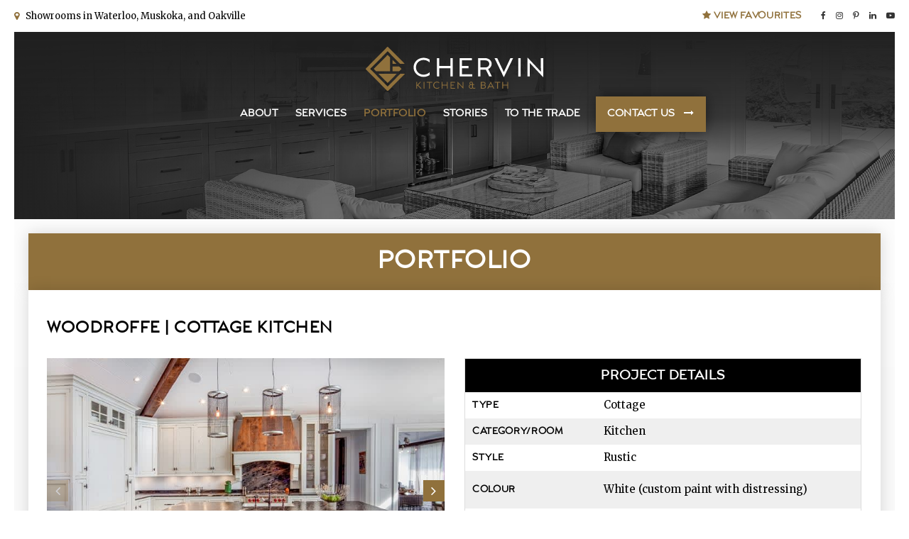

--- FILE ---
content_type: text/html; charset=UTF-8
request_url: https://www.chervin.ca/site/inspirations/detail/woodroffe-white-rustic-cottage-kitchen
body_size: 12482
content:

    
    
    
    
    
    
    
    
    
    
    
    
    
    
    
    
    
    
    
    
    
    
    
    <!doctype html>
<html lang="en">
<head>
<!-- Start of HubSpot Embed Code -->
<script type="text/javascript" id="hs-script-loader" async defer src="//js.hs-scripts.com/44586155.js"></script>
<!-- End of HubSpot Embed Code -->
<title>White Rustic Cottage Kitchen | Chervin Kitchen &amp; Bath in Waterloo, Muskoka and Oakville</title>
<meta http-equiv="Content-Type" content="text/html; charset=utf-8" />



<meta name="generator" content="Tymbrel ( www.tymbrel.com )" />

<meta name="description" content="White rustic cottage kitchen by Chervin Kitchen &amp; Bath in Muskoka, ON. Featuring a beautiful, custom wood range hood and a reclaimed wood island. See our latest cottage kitchen designs." />
<meta name="keywords" content="white, rustic, cottage, kitchen, chervin" />

  <meta property="og:url" content="https://www.chervin.ca/site/inspirations/detail/woodroffe-white-rustic-cottage-kitchen" />
  <meta property="og:image" content="https://d2l4d0j7rmjb0n.cloudfront.net/site/1744/simplecart/photo/15853-large.jpg" />

  <link rel="canonical" href="https://www.chervin.ca/site/inspirations/detail/woodroffe-white-rustic-cottage-kitchen" />



<script type="text/javascript">
function clearDefault(element) {
  if (element.defaultValue == element.value) { element.value = "" }
}
</script>




  <link href="/assets/3898/css/global.css" rel="stylesheet" type="text/css" />
<link rel="shortcut icon" href="/images/1744/favicon.ico" type="image/x-icon" />

      <script src="/assets/js/jquery-1.8.2.min.js" type="text/javascript" data-cmsi-js-1a96ecfa7997d56153ffc3d07bb90ca2="true"></script>
  


<script src="/assets/js/jquery.fancybox-1.3.0.pack.js" type="text/javascript" data-cmsi-js-8c4e9b2229aabdcf30365cc8701d7230="true"></script>
<link rel="stylesheet" href="/assets/css/jquery.fancybox-1.3.0.css" type="text/css" media="screen" data-cmsi-css-4d38af93be8a71518040d4433e8df6f8="true"/>



        
    
    
    
    
    
    
   
    
    
    
    
    
    
    
    
    
    
    
    
    
    <!-- HEAD CODE TAB -->
	<meta name="viewport" content="width=device-width, initial-scale=1.0" />	
	
	<link rel="stylesheet" href="/images/1744/css/style-dark-v6.css" />
	<link rel="stylesheet" type="text/css" href="/images/1744/css/capri.css"/>
	<link rel="stylesheet" href="/images/1744/css/style-print.css" />
	

	<!-- Support For Older Browsers -->
	<!--[if lte IE 9]>
		<script src="//html5shiv.googlecode.com/svn/trunk/html5.js"></script>
		<link rel="stylesheet" href="/images/1744/css/legacy.css" />
	<![endif]-->
<!-- /HEAD CODE TAB -->	

 

<script>
    $(document).ready(function() {
        if ($(".featureIMG").length > 0) {
            $(".featureIMG").parent().parent().hide();
            $(".container").prepend($(".featureIMG"));
            $(".featureIMG").wrapInner("<div class='gradient'></div>");
        }
        else {
            $(".container").prepend("<div class='featureIMG'></div>");
            $(".featureIMG").wrapInner("<div class='gradient'></div>");
        
            var path = '/files/chervin-kitchen-bath-feature-image-3.jpg';
            var img = $("<img>");
            img.attr("src", path);
            
            $('.gradient').prepend(img);

        }
        
        $(".chervinValues ul.testimonials li").prepend( $(".chervinValues ul.testimonials .author") );
    })
</script>

    

  <script>
        $(document).ready(function() {
            $(".tymbrel-row").addClass("targetRow");
            $(".tymbrel-col").addClass("targetColumn");
            $(".tymbrel-nested").addClass("targetNested");
        })
    </script>
     <!-- Facebook Pixel Code -->
<script>
!function(f,b,e,v,n,t,s)
{if(f.fbq)return;n=f.fbq=function(){n.callMethod?
n.callMethod.apply(n,arguments):n.queue.push(arguments)};
if(!f._fbq)f._fbq=n;n.push=n;n.loaded=!0;n.version='2.0';
n.queue=[];t=b.createElement(e);t.async=!0;
t.src=v;s=b.getElementsByTagName(e)[0];
s.parentNode.insertBefore(t,s)}(window, document,'script',
'https://connect.facebook.net/en_US/fbevents.js');
fbq('init', '876140789453924');
fbq('track', 'PageView');
</script>
<noscript><img height="1" width="1" style="display:none"
src="https://www.facebook.com/tr?id=876140789453924&ev=PageView&noscript=1"
/></noscript><!-- End Facebook Pixel Code -->
    <!-- Pinterest Tag -->
<script>
!function(e){if(!window.pintrk){window.pintrk = function () {
window.pintrk.queue.push(Array.prototype.slice.call(arguments))};var
n=window.pintrk;n.queue=[],n.version="3.0";var
t=document.createElement("script");t.async=!0,t.src=e;var
r=document.getElementsByTagName("script")[0];
r.parentNode.insertBefore(t,r)}}("https://s.pinimg.com/ct/core.js");
pintrk('load', '2613153550038', {em: '<user_email_address>'});
pintrk('page');
</script>
<noscript>
<img height="1" width="1" style="display:none;" alt=""
src="https://ct.pinterest.com/v3/?event=init&tid=2613153550038&pd[em]=<hashed_email_address>&noscript=1" />
</noscript><!-- end Pinterest Tag -->
    <script>
pintrk('track', 'pagevisit');
</script>
    
  
    
  
  
  
  
  
  
  
  
  
  
  
  
  
  
  
  
  
  
  
  
  
  
  
  
  
  
  
  
  
  
  
  
  
      
<meta name="verify-v1" content="np0OhV7XfOvbdpow2J_Cb4ht1CKljUwI2KaYs6o44QQ" />
<meta name="google-site-verification" content="np0OhV7XfOvbdpow2J_Cb4ht1CKljUwI2KaYs6o44QQ" />

  



<!-- Google Tag Manager Data Layer -->
<script>
  dataLayer = [];
</script>

  <!-- Google Tag Manager -->
  <script>(function(w,d,s,l,i){w[l]=w[l]||[];w[l].push({'gtm.start':
        new Date().getTime(),event:'gtm.js'});var f=d.getElementsByTagName(s)[0],
      j=d.createElement(s),dl=l!='dataLayer'?'&l='+l:'';j.async=true;j.src=
      'https://www.googletagmanager.com/gtm.js?id='+i+dl;f.parentNode.insertBefore(j,f);
    })(window,document,'script','dataLayer','GTM-T262GLT');</script>
  <!-- End Google Tag Manager -->


<!-- GA -->
<script>
window.ga=window.ga||function(){(ga.q=ga.q||[]).push(arguments)};ga.l=+new Date;
ga('create', 'UA-37177332-1', 'auto');
ga('send', 'pageview');
</script>
<script async src='https://www.google-analytics.com/analytics.js'></script>
<!-- /GA -->


<!-- GA4 -->
  <script async src="https://www.googletagmanager.com/gtag/js?id=270041763"></script>
  <script>
    window.dataLayer = window.dataLayer || [];
    function gtag(){dataLayer.push(arguments);}
    gtag('js', new Date());

    gtag('config', '270041763');
  </script>
<!-- /GA4 -->


<style>
table td:first-child {
font-size: 13px;
font-weight: 600;
text-transform: uppercase;
letter-spacing: .05em;
color: #010101;
}
.product-col-1 {
width: 100%;
}
.product-col-2, #cmsi-module-simplecart-form-cartadd p, #cmsi-module-simplecart-form-cartadd input[type="text"], .scQuantity .itemTotal, .scQuantity .lineTotal, .scQuantity .modify li:not(:last-child), .scTotals, a.checkout, .browse {
display: none;
}
.product-col-1 h4.top {
margin-top: 0;
}
table {
margin: 0;
}
#moreInspiration {
padding-bottom: 0;
}
textarea {
height: calc(100% - 70px);
box-shadow: none;
background: #fff;
}
@media handheld, only screen and (max-width: 346px) {
table td {
border-right: 1px solid #ddd;
display: block;
height: auto !important;
width: 100% !important;
}
table td h6 {
    margin: 10px 0 5px;
}
}
</style>

<link href="https://d207pkrvhz1w8t.cloudfront.net" rel="preconnect">
<link href="https://d2l4d0j7rmjb0n.cloudfront.net" rel="preconnect">
<link href="https://d2zp5xs5cp8zlg.cloudfront.net" rel="preconnect">
<link href="https://www.google-analytics.com" rel="preconnect">
<link href="https://www.googletagmanager.com" rel="preconnect">
<link href="https://ajax.googleapis.com" rel="preconnect">
<link href="https://use.fontawesome.com" rel="preconnect">
</head>


<!-- TEMPLATE TAB -->

<!-- FOUNDATION GRID SUPPORT ADDED FOR IE -->
<!--[if lt IE 7]><body class="lt-ie9 lt-ie8 lt-ie7"><![endif]-->
<!--[if IE 7]><body class="lt-ie9 lt-ie8"><![endif]-->
<!--[if IE 8]><body class="lt-ie9"><![endif]-->
<!--[if gt IE 8]><!-->
<body><!-- Google Tag Manager -->
<noscript><iframe src="https://www.googletagmanager.com/ns.html?id=GTM-T262GLT" height="0" width="0" style="display:none;visibility:hidden"></iframe></noscript>
<!-- End Google Tag Manager -->

<!--<![endif]-->
<!--<a id="top"></a>-->
    <div id="top">
        <button class="grt-mobile-button">
            <span class="line1"></span>
            <span class="line2"></span>
            <span class="line3"></span>
            <span class="sr-only" id="open-menu__btn">Open Menu</span>
            <span class="sr-only" id="close-menu__btn" style="display: none">Close Menu</span>
        </button>
        <div id="mobile-menu" style="display:none">
            <ul>
          
                                                        
    <li><a href="/site/how-chervin-is-different"   class="buttons" title="About Chervin Kitchen & Bath">About</a>

    
          <ul>
              <li><a href="/site/how-chervin-is-different"    title="">The Chervin Difference</a></li>
                      <li><a href="/site/our-team"    title="Get acquainted with the greatest part of Chervin: Our team">The Chervin Team</a></li>
                      <li><a href="/site/chervin-sustainability"    title="Chervin Kitchen & Bath commitment to sustainability in millwork.">Sustainability</a></li>
                    </ul>
    
  </li>
            
                                                                                                  
    <li><a href="/site/services-overview"   class="buttons" title="Chervin Kitchen & Bath Services">Services</a>

    
          <ul>
              <li><a href="/site/services-overview"    title="Design and Installation services with Chervin">Overview</a></li>
                      <li><a href="/site/kitchen-bath-design-consultations-kitchener-waterloo"    title="In-house and on-site design consultations with Chervin Kitchen & Bath">Design</a></li>
                      <li><a href="/site/kitchen-bath-plans-oakville"    title="Technical Drawings and 3D renderings with Chervin Kitchen & Bath">Planning</a></li>
                      <li><a href="/site/new-build-renovation-cabinetry"    title="Cabinet Production with Chervin Kitchen & Bath">Production</a></li>
                      <li><a href="/site/kitchen-bath-cabinet-installation-waterloo"    title="Cabinetry installation services with Chervin Kitchen & Bath">Installation</a></li>
                      <li><a href="/site/faqs-waterloo-renovations"    title="">FAQ</a></li>
                    </ul>
    
  </li>
            
                                                                                                                                  
    <li class="active"><a href="/site/inspirations"  itemprop="url"   class="buttons" title="Design Inspiration with Chervin Kitchen & Bath">Portfolio</a>

    
          <ul>
              <li class="active first" aria-current="page"><a href="/site/inspirations"  itemprop="url"    title="Inspiration for all rooms of the house">All Rooms</a></li>
                      <li><a href="/site/inspirations/category/1420"    title="Kitchen Inspirations by Chervin">Kitchens</a></li>
                      <li><a href="/site/inspirations/category/1421"    title="Bath Inspirations by Chervin">Baths</a></li>
                      <li><a href="/site/inspirations/category/2929"    title="">Living Spaces</a></li>
                      <li><a href="/site/inspirations/category/2928"    title="">Laundries + Mudrooms</a></li>
                      <li><a href="/site/inspirations/category/2930"    title="">Custom Closets</a></li>
                      <li><a href="/site/inspirations/category/1425"    title="">Home Bars</a></li>
                    </ul>
    
  </li>
            
                                          
    <li><a href="/site/stories"   class="buttons" title="Stories from Chervin Kitchen & Bath">Stories</a>

    
          <ul>
              <li><a href="/site/stories/category/design-advice"    title="Millwork design advice from Chervin millwork experts in Waterloo, Oakville, and Muskoka">Design Advice</a></li>
                      <li><a href="/site/stories/category/case-studies"    title="Learn how Chervin works with their client's to achieve their dream homes.">Client Stories</a></li>
                    </ul>
    
  </li>
            
    
    <li><a href="/site/chervin-trade-program"   class="buttons">To the Trade</a>

    
    
  </li>
            
    
    <li><a href="/site/contact-overview"   class="buttons" title="Get in touch with your nearest Chervin showroom">Contact Us</a>

    
    
  </li>
    </ul>
            <ul>
<li><span class="fa fa-map-marker" aria-hidden="true"></span><a href="https://www.chervin.ca/site/contact-overview">  Showrooms in Waterloo, Muskoka, and Oakville</a></li>
</ul>
            <ul class="social">
<ul class="social">
<li class="fa facebook"><a href="https://www.facebook.com/Chervinkitchen/" target="_blank">Facebook</a></li>
<li class="fa instagram"><a href="https://www.instagram.com/chervinkitchen/" target="_blank">Instagram</a></li>
<li class="fa pinterest"><a href="https://www.pinterest.ca/chervinkitchen/" target="_blank">Pinterest</a></li>
<li class="fa linkedin"><a href="https://ca.linkedin.com/company/chervin-kitchen-&amp;-bath" target="_blank">LinkedIn</a></li>
<li class="fa youtube"><a href="https://www.youtube.com/channel/UCBv5ip5A_7KUdo3h-HkPt7w" target="_blank">YouTube</a></li>
</ul>
</ul>
        </div>
    </div>

<div id="headerContainer">    
    <div id="topbar">
        <div class="row">
            <div class="large-6 columns">
                <ul>
<li><span class="fa fa-map-marker" aria-hidden="true"></span><a href="https://www.chervin.ca/site/contact-overview">  Showrooms in Waterloo, Muskoka, and Oakville</a></li>
</ul>
            </div>
            <div class="large-6 columns">
                <ul class="social">
<ul class="social">
<li class="fa facebook"><a href="https://www.facebook.com/Chervinkitchen/" target="_blank">Facebook</a></li>
<li class="fa instagram"><a href="https://www.instagram.com/chervinkitchen/" target="_blank">Instagram</a></li>
<li class="fa pinterest"><a href="https://www.pinterest.ca/chervinkitchen/" target="_blank">Pinterest</a></li>
<li class="fa linkedin"><a href="https://ca.linkedin.com/company/chervin-kitchen-&amp;-bath" target="_blank">LinkedIn</a></li>
<li class="fa youtube"><a href="https://www.youtube.com/channel/UCBv5ip5A_7KUdo3h-HkPt7w" target="_blank">YouTube</a></li>
</ul>
</ul>
<p><a href="/site/inspirations/cart"><i class="fa fa-star" aria-hidden="true"></i> View Favourites</a></p>
            </div>
        </div>
    </div>    
    
    <!-- Header
    ============================================== -->
	<header>	
		<div class="row">
			<div class="large-4 columns">
                <div class="logo">
                    <a href="/">
                        <img src="/files/NEW-chervin-logo.svg" alt="Chervin | Kitchen &amp; Bath" /> <img src="/files/NEW-chervin-logo-white-bg.svg" alt="Chervin | Kitchen &amp; Bath" />
                    </a>
                </div>
			</div>
			
			<div class="large-8 columns">
                <!-- Navigation
                ============================================== -->	
                <nav>
                    <ul>
          
                                                        
    <li><a href="/site/how-chervin-is-different"   class="buttons" title="About Chervin Kitchen & Bath">About</a>

    
          <ul>
              <li><a href="/site/how-chervin-is-different"    title="">The Chervin Difference</a></li>
                      <li><a href="/site/our-team"    title="Get acquainted with the greatest part of Chervin: Our team">The Chervin Team</a></li>
                      <li><a href="/site/chervin-sustainability"    title="Chervin Kitchen & Bath commitment to sustainability in millwork.">Sustainability</a></li>
                    </ul>
    
  </li>
            
                                                                                                  
    <li><a href="/site/services-overview"   class="buttons" title="Chervin Kitchen & Bath Services">Services</a>

    
          <ul>
              <li><a href="/site/services-overview"    title="Design and Installation services with Chervin">Overview</a></li>
                      <li><a href="/site/kitchen-bath-design-consultations-kitchener-waterloo"    title="In-house and on-site design consultations with Chervin Kitchen & Bath">Design</a></li>
                      <li><a href="/site/kitchen-bath-plans-oakville"    title="Technical Drawings and 3D renderings with Chervin Kitchen & Bath">Planning</a></li>
                      <li><a href="/site/new-build-renovation-cabinetry"    title="Cabinet Production with Chervin Kitchen & Bath">Production</a></li>
                      <li><a href="/site/kitchen-bath-cabinet-installation-waterloo"    title="Cabinetry installation services with Chervin Kitchen & Bath">Installation</a></li>
                      <li><a href="/site/faqs-waterloo-renovations"    title="">FAQ</a></li>
                    </ul>
    
  </li>
            
                                                                                                                                  
    <li class="active"><a href="/site/inspirations"  itemprop="url"   class="buttons" title="Design Inspiration with Chervin Kitchen & Bath">Portfolio</a>

    
          <ul>
              <li class="active first" aria-current="page"><a href="/site/inspirations"  itemprop="url"    title="Inspiration for all rooms of the house">All Rooms</a></li>
                      <li><a href="/site/inspirations/category/1420"    title="Kitchen Inspirations by Chervin">Kitchens</a></li>
                      <li><a href="/site/inspirations/category/1421"    title="Bath Inspirations by Chervin">Baths</a></li>
                      <li><a href="/site/inspirations/category/2929"    title="">Living Spaces</a></li>
                      <li><a href="/site/inspirations/category/2928"    title="">Laundries + Mudrooms</a></li>
                      <li><a href="/site/inspirations/category/2930"    title="">Custom Closets</a></li>
                      <li><a href="/site/inspirations/category/1425"    title="">Home Bars</a></li>
                    </ul>
    
  </li>
            
                                          
    <li><a href="/site/stories"   class="buttons" title="Stories from Chervin Kitchen & Bath">Stories</a>

    
          <ul>
              <li><a href="/site/stories/category/design-advice"    title="Millwork design advice from Chervin millwork experts in Waterloo, Oakville, and Muskoka">Design Advice</a></li>
                      <li><a href="/site/stories/category/case-studies"    title="Learn how Chervin works with their client's to achieve their dream homes.">Client Stories</a></li>
                    </ul>
    
  </li>
            
    
    <li><a href="/site/chervin-trade-program"   class="buttons">To the Trade</a>

    
    
  </li>
            
    
    <li><a href="/site/contact-overview"   class="buttons" title="Get in touch with your nearest Chervin showroom">Contact Us</a>

    
    
  </li>
    </ul>
                </nav>
			</div>
		</div><!-- /row -->
	</header><!-- /Header -->
</div>
<div class="wrap">

<!-- Main Content
============================================== -->
    <div class="content">
	   <div class="container">
           <div class="row">
               <div class="columns primary full">
                   
                                      
                    <p id="pageTitle">Portfolio</p>
                    <div class="primaryContainer">
                                        
                    
                    
                                                  <div class="cmsi-product-detail group">

      
    <div class="product-col-1">
                  <h1>Woodroffe | Cottage Kitchen</h1>
        
      <div class="description"><div class="tymbrel-row" >  <div class="tymbrel-col tymbrel-col-6">
        <p><div id="slider" class="inspirationFlexslider">
    <ul class="slides">
  <li>
<img class="icon" src="/images/1744/css/icon-white-watermark.svg">
    <picture><source type="image/jpg" media="(min-width:481px)" srcset="https://d207pkrvhz1w8t.cloudfront.net/slider-image-9799-orig-cropped.jpg"><source type="image/jpg" media="(max-width:480px)" srcset="https://d207pkrvhz1w8t.cloudfront.net/slider-image-9799-mobile-cropped.jpg"><img  src="https://d207pkrvhz1w8t.cloudfront.net/slider-image-9799-orig-cropped.jpg " alt=""width="1100" height="734"></picture>
</li>
  <li>
<img class="icon" src="/images/1744/css/icon-white-watermark.svg">
    <picture><source type="image/jpg" media="(min-width:481px)" srcset="https://d207pkrvhz1w8t.cloudfront.net/slider-image-9783-orig-cropped.jpg"><source type="image/jpg" media="(max-width:480px)" srcset="https://d207pkrvhz1w8t.cloudfront.net/slider-image-9783-mobile-cropped.jpg"><img loading="lazy" src="https://d207pkrvhz1w8t.cloudfront.net/slider-image-9783-orig-cropped.jpg " alt=""width="1100" height="734"></picture>
</li>
  <li>
<img class="icon" src="/images/1744/css/icon-white-watermark.svg">
    <picture><source type="image/jpg" media="(min-width:481px)" srcset="https://d207pkrvhz1w8t.cloudfront.net/slider-image-9784-orig-cropped.jpg"><source type="image/jpg" media="(max-width:480px)" srcset="https://d207pkrvhz1w8t.cloudfront.net/slider-image-9784-mobile-cropped.jpg"><img loading="lazy" src="https://d207pkrvhz1w8t.cloudfront.net/slider-image-9784-orig-cropped.jpg " alt=""width="1100" height="734"></picture>
</li>
  <li>
<img class="icon" src="/images/1744/css/icon-white-watermark.svg">
    <picture><source type="image/jpg" media="(min-width:481px)" srcset="https://d207pkrvhz1w8t.cloudfront.net/slider-image-9785-orig-cropped.jpg"><source type="image/jpg" media="(max-width:480px)" srcset="https://d207pkrvhz1w8t.cloudfront.net/slider-image-9785-mobile-cropped.jpg"><img loading="lazy" src="https://d207pkrvhz1w8t.cloudfront.net/slider-image-9785-orig-cropped.jpg " alt=""width="1100" height="734"></picture>
</li>
  <li>
<img class="icon" src="/images/1744/css/icon-white-watermark.svg">
    <picture><source type="image/jpg" media="(min-width:481px)" srcset="https://d207pkrvhz1w8t.cloudfront.net/slider-image-9786-orig-cropped.jpg"><source type="image/jpg" media="(max-width:480px)" srcset="https://d207pkrvhz1w8t.cloudfront.net/slider-image-9786-mobile-cropped.jpg"><img loading="lazy" src="https://d207pkrvhz1w8t.cloudfront.net/slider-image-9786-orig-cropped.jpg " alt=""width="1100" height="734"></picture>
</li>
  <li>
<img class="icon" src="/images/1744/css/icon-white-watermark.svg">
    <picture><source type="image/jpg" media="(min-width:481px)" srcset="https://d207pkrvhz1w8t.cloudfront.net/slider-image-9787-orig-cropped.jpg"><source type="image/jpg" media="(max-width:480px)" srcset="https://d207pkrvhz1w8t.cloudfront.net/slider-image-9787-mobile-cropped.jpg"><img loading="lazy" src="https://d207pkrvhz1w8t.cloudfront.net/slider-image-9787-orig-cropped.jpg " alt=""width="1100" height="734"></picture>
</li>
  <li>
<img class="icon" src="/images/1744/css/icon-white-watermark.svg">
    <picture><source type="image/jpg" media="(min-width:481px)" srcset="https://d207pkrvhz1w8t.cloudfront.net/slider-image-9793-orig-cropped.jpg"><source type="image/jpg" media="(max-width:480px)" srcset="https://d207pkrvhz1w8t.cloudfront.net/slider-image-9793-mobile-cropped.jpg"><img loading="lazy" src="https://d207pkrvhz1w8t.cloudfront.net/slider-image-9793-orig-cropped.jpg " alt=""width="1100" height="734"></picture>
</li>
  <li>
<img class="icon" src="/images/1744/css/icon-white-watermark.svg">
    <picture><source type="image/jpg" media="(min-width:481px)" srcset="https://d207pkrvhz1w8t.cloudfront.net/slider-image-9794-orig-cropped.jpg"><source type="image/jpg" media="(max-width:480px)" srcset="https://d207pkrvhz1w8t.cloudfront.net/slider-image-9794-mobile-cropped.jpg"><img loading="lazy" src="https://d207pkrvhz1w8t.cloudfront.net/slider-image-9794-orig-cropped.jpg " alt=""width="1100" height="734"></picture>
</li>
  <li>
<img class="icon" src="/images/1744/css/icon-white-watermark.svg">
    <picture><source type="image/jpg" media="(min-width:481px)" srcset="https://d207pkrvhz1w8t.cloudfront.net/slider-image-9796-orig-cropped.jpg"><source type="image/jpg" media="(max-width:480px)" srcset="https://d207pkrvhz1w8t.cloudfront.net/slider-image-9796-mobile-cropped.jpg"><img loading="lazy" src="https://d207pkrvhz1w8t.cloudfront.net/slider-image-9796-orig-cropped.jpg " alt=""width="1100" height="734"></picture>
</li>
  <li>
<img class="icon" src="/images/1744/css/icon-white-watermark.svg">
    <picture><source type="image/jpg" media="(min-width:481px)" srcset="https://d207pkrvhz1w8t.cloudfront.net/slider-image-9797-orig-cropped.jpg"><source type="image/jpg" media="(max-width:480px)" srcset="https://d207pkrvhz1w8t.cloudfront.net/slider-image-9797-mobile-cropped.jpg"><img loading="lazy" src="https://d207pkrvhz1w8t.cloudfront.net/slider-image-9797-orig-cropped.jpg " alt=""width="1100" height="734"></picture>
</li>
  <li>
<img class="icon" src="/images/1744/css/icon-white-watermark.svg">
    <picture><source type="image/jpg" media="(min-width:481px)" srcset="https://d207pkrvhz1w8t.cloudfront.net/slider-image-9788-orig-cropped.jpg"><source type="image/jpg" media="(max-width:480px)" srcset="https://d207pkrvhz1w8t.cloudfront.net/slider-image-9788-mobile-cropped.jpg"><img loading="lazy" src="https://d207pkrvhz1w8t.cloudfront.net/slider-image-9788-orig-cropped.jpg " alt=""width="1100" height="734"></picture>
</li>
  <li>
<img class="icon" src="/images/1744/css/icon-white-watermark.svg">
    <picture><source type="image/jpg" media="(min-width:481px)" srcset="https://d207pkrvhz1w8t.cloudfront.net/slider-image-9791-orig-cropped.jpg"><source type="image/jpg" media="(max-width:480px)" srcset="https://d207pkrvhz1w8t.cloudfront.net/slider-image-9791-mobile-cropped.jpg"><img loading="lazy" src="https://d207pkrvhz1w8t.cloudfront.net/slider-image-9791-orig-cropped.jpg " alt=""width="1100" height="734"></picture>
</li>
  <li>
<img class="icon" src="/images/1744/css/icon-white-watermark.svg">
    <picture><source type="image/jpg" media="(min-width:481px)" srcset="https://d207pkrvhz1w8t.cloudfront.net/slider-image-9789-orig-cropped.jpg"><source type="image/jpg" media="(max-width:480px)" srcset="https://d207pkrvhz1w8t.cloudfront.net/slider-image-9789-mobile-cropped.jpg"><img loading="lazy" src="https://d207pkrvhz1w8t.cloudfront.net/slider-image-9789-orig-cropped.jpg " alt=""width="1100" height="734"></picture>
</li>
  <li>
<img class="icon" src="/images/1744/css/icon-white-watermark.svg">
    <picture><source type="image/jpg" media="(min-width:481px)" srcset="https://d207pkrvhz1w8t.cloudfront.net/slider-image-9790-orig-cropped.jpg"><source type="image/jpg" media="(max-width:480px)" srcset="https://d207pkrvhz1w8t.cloudfront.net/slider-image-9790-mobile-cropped.jpg"><img loading="lazy" src="https://d207pkrvhz1w8t.cloudfront.net/slider-image-9790-orig-cropped.jpg " alt=""width="1100" height="734"></picture>
</li>
  <li>
<img class="icon" src="/images/1744/css/icon-white-watermark.svg">
    <picture><source type="image/jpg" media="(min-width:481px)" srcset="https://d207pkrvhz1w8t.cloudfront.net/slider-image-9798-orig-cropped.jpg"><source type="image/jpg" media="(max-width:480px)" srcset="https://d207pkrvhz1w8t.cloudfront.net/slider-image-9798-mobile-cropped.jpg"><img loading="lazy" src="https://d207pkrvhz1w8t.cloudfront.net/slider-image-9798-orig-cropped.jpg " alt=""width="1100" height="734"></picture>
</li>
</ul>
  </div>
  <script>
    (function() {
// store the slider in a local variable
  var $window = $(window),
      flexslider = { vars:{} };
 
  // tiny helper function to add breakpoints
 function getGridSize() {
    return (window.innerWidth < 500) ? 0 :
           (window.innerWidth < 950) ? 2 : 3;
  }

$(window).load(function() {
var clone = $("#slider").clone().removeAttr("id").attr("id", "carousel");
$("#slider").after(clone);

  // The slider being synced must be initialized first
  $('#carousel').flexslider({
    animation: "slide",
    start: function(slider){
            $('#carousel').resize();
    },
    controlNav: false,
    animationLoop: false,
    slideshow: false,
    itemWidth: 260,
    itemMargin: 5,
minItems: getGridSize(), // use function to pull in initial value
          maxItems: getGridSize(), // use function to pull in initial value
    asNavFor: '#slider'
  });
 
  $('#slider').flexslider({
    animation: "slide",
    controlNav: false,
    animationLoop: false,
    slideshow: false,
    sync: "#carousel"
  });
});
// check grid size on resize event
      $window.resize(function() {
        var gridSize = getGridSize();

        flexslider.vars.minItems = gridSize;
        flexslider.vars.maxItems = gridSize;
      });
}());
  </script>
</p>
      </div>

  <div class="tymbrel-col tymbrel-col-6">
            <table class="top" style="border-collapse: collapse; width: 100%; height: 472px;"> <thead> <tr style="text-align: center;"> <th style="width: 20%; text-align: center; height: 17px;" colspan="2">Project Details</th> </tr> </thead> <tbody> <tr style="height: 37px;"> <td style="height: 37px; width: 20%;">Type</td> <td style="width: 50%; height: 37px;">Cottage</td> </tr> <tr style="height: 37px;"> <td style="height: 37px; width: 20%;">Category/Room</td> <td style="width: 50%; height: 37px;">Kitchen</td> </tr> <tr style="height: 37px;"> <td style="height: 37px; width: 20%;">Style</td> <td style="width: 50%; height: 37px;">Rustic</td> </tr> <tr style="height: 53px;"> <td style="height: 53px; width: 20%;">Colour</td> <td style="width: 50%; height: 53px;">White (custom paint with distressing)</td> </tr> <tr style="height: 37px;"> <td style="height: 37px; width: 20%;">Door/Drawer Style</td> <td style="width: 50%; height: 37px;">Flat Panel</td> </tr> <tr style="height: 37px;"> <td style="height: 37px; width: 20%;">Construction Type</td> <td style="width: 50%; height: 37px;">Face Frame Inset</td> </tr> <tr style="height: 37px;"> <td style="height: 37px; width: 20%;">Countertop</td> <td style="width: 50%; height: 37px;">Granite</td> </tr> <tr style="height: 37px;"> <td style="height: 37px; width: 20%;">Cabinets</td> <td style="width: 50%; height: 37px;">Painted, Barn Board</td> </tr> <tr style="height: 37px;"> <td style="height: 37px; width: 20%;">Contractor Partner</td> <td style="width: 50%; height: 37px;">Lionscrest Custom Homes</td> </tr> <tr style="height: 69px;"> <td style="width: 20%; height: 69px;">More Inspiration</td> <td style="width: 50%; height: 69px;" id="moreInspiration"></td> </tr> </tbody> </table>
      </div>
</div>
<div class="tymbrel-row" >  <div class="tymbrel-col tymbrel-col-12">
            <div class="calloutIconBorder">
<h2>See more Chervin work</h2>
<p><a href="/site/inspirations/category/kitchen" title="Kitchen Inspirations | Chervin Kitchen &amp; Bath | Waterloo, Kitchener, Toronto">Kitchen</a> • <a href="/site/inspirations/category/bathroom" title="Bathroom Inspirations | Chervin Kitchen &amp; Bath | Waterloo, Kitchener, Toronto">Bathroom</a> • <a href="/site/inspirations/category/living-spaces">Living Spaces</a> • <a href="/site/inspirations/category/mudrooms-laundry-cabinetry">Laundries + Mudrooms</a> • <a href="/site/inspirations/category/closets">Custom Closets</a> • <a href="/site/inspirations/category/home-bar">Home Bars</a></p>
</div>
      </div>
</div></div>
                  <form id="cmsi-module-simplecart-form-cartadd"
                class="cmsi-module-simplecart-form-cartadd-8787"                 method="POST">

              
              
              
            <input type="hidden" name="SCProductID" value="8787">

              
            <p>Quantity</p>
            <input type="text" id="cmsi-module-simplecart-form-qty" name="Quantity" size="5" value="1"
                   style="width:45px;" data-cy="product-qty">
            <p id="cmsi-module-simplecart-quantity-required" style="display:none" class="cmsi-text-alert">Please
              set the quantity value to 1 or more</p>
            <p class="cmsi-price-8787 cmsi-price"
               id="$0.00">$0.00</p>
            <p class="cmsi-price-prom-8787 cmsi-price-prom"
               id="$0.00">$0.00</p>

            <input type="submit" name="CMSI-SIMPLECART-ADD-ITEM"
                   value="Add to Cart" data-cy="add-to-cart">
          </form>
        
        
                  <div id="cmsi-frontend-tag-search">
            <form id="frmSearch" class="DRXQuickForm" method="get" action="/site/search">
              <div id="tokenize-search" class="tokenize-sample">
                                      <a href="/site/search?tag=breakfast+bar" name="tag" value="19581"
                       id="tag-search">breakfast bar</a>
                                      <a href="/site/search?tag=cottage" name="tag" value="19027"
                       id="tag-search">cottage</a>
                                      <a href="/site/search?tag=custom+range+hood" name="tag" value="18845"
                       id="tag-search">custom range hood</a>
                                      <a href="/site/search?tag=decorative+glass" name="tag" value="19589"
                       id="tag-search">decorative glass</a>
                                      <a href="/site/search?tag=distressed+finish" name="tag" value="18816"
                       id="tag-search">distressed finish</a>
                                      <a href="/site/search?tag=face+frame+inset+construction" name="tag" value="19054"
                       id="tag-search">face frame inset construction</a>
                                      <a href="/site/search?tag=farmhouse+sink" name="tag" value="19169"
                       id="tag-search">farmhouse sink</a>
                                      <a href="/site/search?tag=flat+panel" name="tag" value="18766"
                       id="tag-search">flat panel</a>
                                      <a href="/site/search?tag=glass+doors" name="tag" value="18777"
                       id="tag-search">glass doors</a>
                                      <a href="/site/search?tag=granite+countertop" name="tag" value="19034"
                       id="tag-search">granite countertop</a>
                                      <a href="/site/search?tag=L-shaped" name="tag" value="19042"
                       id="tag-search">L-shaped</a>
                                      <a href="/site/search?tag=leathered+granite" name="tag" value="19608"
                       id="tag-search">leathered granite</a>
                                      <a href="/site/search?tag=painted+cabinets" name="tag" value="19043"
                       id="tag-search">painted cabinets</a>
                                      <a href="/site/search?tag=paneled+appliances" name="tag" value="19580"
                       id="tag-search">paneled appliances</a>
                                      <a href="/site/search?tag=pull-out+microwave" name="tag" value="19250"
                       id="tag-search">pull-out microwave</a>
                                      <a href="/site/search?tag=recycling+centre" name="tag" value="18846"
                       id="tag-search">recycling centre</a>
                                      <a href="/site/search?tag=rustic" name="tag" value="18810"
                       id="tag-search">rustic</a>
                                      <a href="/site/search?tag=spice+storage" name="tag" value="19619"
                       id="tag-search">spice storage</a>
                                      <a href="/site/search?tag=stained+wood" name="tag" value="22242"
                       id="tag-search">stained wood</a>
                                </div>
            </form>
          </div>
        
    </div><!-- /product-col-1 -->

    <div class="product-col-2">

                                  <a class="cmsi-module-simplecart-image-large cmsi-featured" rel="productimages"
                 href="https://d2l4d0j7rmjb0n.cloudfront.net/site/1744/simplecart/photo/15853-large.jpg">
                <img src="https://d2l4d0j7rmjb0n.cloudfront.net/site/1744/simplecart/photo/15853-medium.jpg"
                     border="0" alt="Woodroffe | Cottage Kitchen"/>
              </a>
            
                        </div><!-- /product-col-2 -->
  </div>


    <div class="browse group">

	<ul>
		<li class="cmsi-product-home"><a href="/site/inspirations">Products Home</a>
		<li class="cmsi-view-cart"><a href="/site/inspirations/cart">View Cart</a></li>
	</ul>

	<form>
	    <select onchange="window.location.replace(this.options[this.selectedIndex].value)">
	        <option value="">Browse A Category...</option>
	        	        <option value="/site/inspirations/category/6887">AIM</option>
	        	        <option value="/site/inspirations/category/1886">Amaranth</option>
	        	        <option value="/site/inspirations/category/2545">Bala</option>
	        	        <option value="/site/inspirations/category/2784">Balmoral</option>
	        	        <option value="/site/inspirations/category/7072">Bangor Lodge</option>
	        	        <option value="/site/inspirations/category/1421">Bathroom</option>
	        	        <option value="/site/inspirations/category/6886">Birch Hill</option>
	        	        <option value="/site/inspirations/category/1494">Boathouse Cabinetry</option>
	        	        <option value="/site/inspirations/category/2881">Boyne</option>
	        	        <option value="/site/inspirations/category/1439">Bradley</option>
	        	        <option value="/site/inspirations/category/2862">Bridle Path</option>
	        	        <option value="/site/inspirations/category/2852">Brook</option>
	        	        <option value="/site/inspirations/category/1440">Brown's Lake</option>
	        	        <option value="/site/inspirations/category/1501">Buckingham</option>
	        	        <option value="/site/inspirations/category/2914">Calfass</option>
	        	        <option value="/site/inspirations/category/2979">Cambria</option>
	        	        <option value="/site/inspirations/category/1538">Carisbrook</option>
	        	        <option value="/site/inspirations/category/4765">Cedar Rail</option>
	        	        <option value="/site/inspirations/category/7171">Chalet</option>
	        	        <option value="/site/inspirations/category/7867">Charlie</option>
	        	        <option value="/site/inspirations/category/7169">Chateau Common</option>
	        	        <option value="/site/inspirations/category/1502">Cheltonwood</option>
	        	        <option value="/site/inspirations/category/2923">Clapp</option>
	        	        <option value="/site/inspirations/category/1965">Claremon</option>
	        	        <option value="/site/inspirations/category/2930">Closets</option>
	        	        <option value="/site/inspirations/category/7092">Coach House</option>
	        	        <option value="/site/inspirations/category/2150">Colonial</option>
	        	        <option value="/site/inspirations/category/1499">Condo</option>
	        	        <option value="/site/inspirations/category/7126">Corwin</option>
	        	        <option value="/site/inspirations/category/1495">Cottage</option>
	        	        <option value="/site/inspirations/category/1539">Cowper</option>
	        	        <option value="/site/inspirations/category/7956">Crosswinds</option>
	        	        <option value="/site/inspirations/category/1503">Cudmore</option>
	        	        <option value="/site/inspirations/category/1504">Eagle</option>
	        	        <option value="/site/inspirations/category/1505">Eastgate</option>
	        	        <option value="/site/inspirations/category/1519">Emerald</option>
	        	        <option value="/site/inspirations/category/3041">Emsdale Lake</option>
	        	        <option value="/site/inspirations/category/1506">Erb</option>
	        	        <option value="/site/inspirations/category/4071">Fay</option>
	        	        <option value="/site/inspirations/category/4513">Fieldale</option>
	        	        <option value="/site/inspirations/category/7968">Foreman</option>
	        	        <option value="/site/inspirations/category/7944">Gaskin</option>
	        	        <option value="/site/inspirations/category/1507">Gatestone</option>
	        	        <option value="/site/inspirations/category/1508">Glasgow</option>
	        	        <option value="/site/inspirations/category/4090">Glen Morris</option>
	        	        <option value="/site/inspirations/category/1897">Greeneagle</option>
	        	        <option value="/site/inspirations/category/3015">Grey</option>
	        	        <option value="/site/inspirations/category/3017">Hamill</option>
	        	        <option value="/site/inspirations/category/1425">Home Bar</option>
	        	        <option value="/site/inspirations/category/1500">House</option>
	        	        <option value="/site/inspirations/category/2877">Huckleberry</option>
	        	        <option value="/site/inspirations/category/1509">Hudson</option>
	        	        <option value="/site/inspirations/category/2673">Huntley</option>
	        	        <option value="/site/inspirations/category/2472">Huron</option>
	        	        <option value="/site/inspirations/category/1510">Innisfree</option>
	        	        <option value="/site/inspirations/category/1435">Inspirations</option>
	        	        <option value="/site/inspirations/category/2651">kent</option>
	        	        <option value="/site/inspirations/category/1511">Kerr</option>
	        	        <option value="/site/inspirations/category/1420">Kitchen</option>
	        	        <option value="/site/inspirations/category/1557">Lee Valley</option>
	        	        <option value="/site/inspirations/category/2929">Living Spaces</option>
	        	        <option value="/site/inspirations/category/5987">Manor Ridge</option>
	        	        <option value="/site/inspirations/category/1438">Maple</option>
	        	        <option value="/site/inspirations/category/1515">Maple Drive</option>
	        	        <option value="/site/inspirations/category/7124">Maplewood</option>
	        	        <option value="/site/inspirations/category/7025">Margarita Mansion</option>
	        	        <option value="/site/inspirations/category/6975">Meadow Wood</option>
	        	        <option value="/site/inspirations/category/1899">Melanson Heights</option>
	        	        <option value="/site/inspirations/category/2870">Moore</option>
	        	        <option value="/site/inspirations/category/1517">Morrisey</option>
	        	        <option value="/site/inspirations/category/1518">Morrison A</option>
	        	        <option value="/site/inspirations/category/1437">Morrison B</option>
	        	        <option value="/site/inspirations/category/1549">Morrison C</option>
	        	        <option value="/site/inspirations/category/2956">Morrison D</option>
	        	        <option value="/site/inspirations/category/4062">Morrison E</option>
	        	        <option value="/site/inspirations/category/3029">Morrison Lake</option>
	        	        <option value="/site/inspirations/category/2928">Mudrooms + Laundries</option>
	        	        <option value="/site/inspirations/category/1898">Northshore</option>
	        	        <option value="/site/inspirations/category/6973">Oak Grove</option>
	        	        <option value="/site/inspirations/category/1520">Old Abby</option>
	        	        <option value="/site/inspirations/category/1521">Old Cottage Place</option>
	        	        <option value="/site/inspirations/category/7201">Paradise</option>
	        	        <option value="/site/inspirations/category/5880">Park</option>
	        	        <option value="/site/inspirations/category/1522">Parkview</option>
	        	        <option value="/site/inspirations/category/1900">Riverview</option>
	        	        <option value="/site/inspirations/category/7924">Roberts Bay</option>
	        	        <option value="/site/inspirations/category/1523">Sandy Shore</option>
	        	        <option value="/site/inspirations/category/1524">Schwaie</option>
	        	        <option value="/site/inspirations/category/1525">Scottsfarm</option>
	        	        <option value="/site/inspirations/category/2887">Silver Oaks</option>
	        	        <option value="/site/inspirations/category/2551">Sound View</option>
	        	        <option value="/site/inspirations/category/2692">Stanwood</option>
	        	        <option value="/site/inspirations/category/2927">Wellington</option>
	        	        <option value="/site/inspirations/category/2906">White Kitchen</option>
	        	        <option value="/site/inspirations/category/1436">Williamson</option>
	        	        <option value="/site/inspirations/category/1526">Willow</option>
	        	        <option value="/site/inspirations/category/1527">Woodmont</option>
	        	        <option value="/site/inspirations/category/1528">Woodroffe</option>
	        	    </select>
	</form>

</div>


<script>

  var ProductID = "8787";
  var updateFancybox = "";

  jQuery('.cmsi-module-simplecart-form-cartadd-' + ProductID).submit(function (event) {

    var $this = jQuery(this);
    var selectProductID = "";
    selectProductID = $this.find('input[name=SCProductID]').val();

    jQuery('.cmsi-module-simplecart-inventory-options-required-' + selectProductID).hide();
    jQuery('.cmsi-module-simplecart-options-required-' + selectProductID).hide();

    jQuery('.cmsi-module-simplecart-form-cartadd-' + selectProductID + ' select').each(function () {
      var id = jQuery(this).children(":selected").attr("class");

      if (id == "select-inventory-option-" + selectProductID) {
        // Block submission - show message
        jQuery('.cmsi-module-simplecart-inventory-options-required-' + selectProductID).show();
        event.preventDefault();
      }

      if (id == "select-option-" + selectProductID) {
        // Block submission - show message
        jQuery('.cmsi-module-simplecart-options-required-' + selectProductID).show();
        event.preventDefault();
      }

    });
    if (jQuery('#cmsi-module-simplecart-form-qty').val() <= 0) {
      // Block submission - show message
      jQuery('#cmsi-module-simplecart-quantity-required').show();
      event.preventDefault();
    }
  });

  var ProductTotalPrice = 0.00;
  var ProductInventoryPrice = 0.00;
  var displayPromAmount = 0;
  var discountPercentAmount = 0;
    var getProductID = 8787;
  var totalPriceAmount = jQuery('.cmsi-price-' + getProductID).text();

  if (displayPromAmount != 0) {

    window["total" + getProductID] = new Object();
    window["total" + getProductID] = 0;
    window["productPrice" + ProductID] = new Object();
    window["productPrice" + ProductID] = 0.00;
    let sumNew = ProductInventoryPrice;

    if ((ProductInventoryPrice - displayPromAmount) < ProductInventoryPrice) {

      sumNew = ProductInventoryPrice - displayPromAmount;

      jQuery('.cmsi-price-' + getProductID).text("$" + window["productPrice" + ProductID].toFixed(2));
      jQuery('.cmsi-price-' + getProductID).addClass('cmsi-price-original');
      jQuery('.cmsi-price-prom-' + getProductID).text("$" + sumNew.toFixed(2));
      jQuery('.cmsi-price-prom-' + getProductID).show();
    } else {
      jQuery('.cmsi-price-' + getProductID).text("$" + sumNew.toFixed(2));
      jQuery('.cmsi-price-' + getProductID).removeClass('cmsi-price-original');
      jQuery('.cmsi-price-prom-' + getProductID).hide();
    }
  }

  window["productPrice" + ProductID] = 0.00;

  jQuery(".selectProduct-" + ProductID).change({productPrice: ProductID}, function (event) {

    let getProductID = event.data.productPrice;
    window["total" + getProductID] = 0;

    jQuery(".selectProduct-" + getProductID + " option:selected").each(function () {
      window["total" + getProductID] += parseFloat(jQuery(this).attr("id"));
    });

    let sumNew = window["total" + getProductID] + window["productPrice" + getProductID];

    let sumPromNew = 0
    if (discountPercentAmount > 0) {
      sumPromNew = sumNew - (sumNew * 0.01 * discountPercentAmount);
    } else {
      sumPromNew = sumNew - displayPromAmount;
    }

    jQuery('.cmsi-price-' + getProductID).text("$" + sumNew.toFixed(2));
    jQuery('.cmsi-price-prom-' + getProductID).text("$" + sumPromNew.toFixed(2));
  });

  jQuery(document).ready(function () {
    if (updateFancybox) {

      function getSlideGroupName_(pageID) {
        return 'cmsi-module-photogallery-slidegroup--page' + pageID;
      }

      function showPage_(pageID) {
        jQuery("#" + getSlideGroupName_(pageID)).fadeIn();
      }

      showPage_(1);

      $.fn.tymbrelGallery(['tymbrelGallery-' + ""], {
        galleryColumnCountCss: 3,
        galleryItemColumnGap: 10,
        galleryItemRowGap: 10,
        minImageWidthCss: 50,
        squareImages: true,
        imageHeight: "auto"
      });
    } else {
      jQuery("a.cmsi-module-simplecart-image-large").fancybox();
    }
    jQuery(".selectProduct-" + ProductID).trigger('change');
  });

  
    
</script>


                    </div>
               </div><!-- /primary -->	
            </div> <!-- /row -->
            <div class="cta">
                <div class="row">
                    <div class="large-6 columns">
                        <h2>Part Of The Chervin Family</h2>
<p class="leadin">Chervin Kitchen &amp; Bath is part of a family of companies that work to provide you with inspired interiors through an incredible service experience and the highest product standard.</p>
<p></p>
<a href="http://www.artcointernational.ca/" target="_blank" title="Artco International"><img src="/files/chervin-artco.svg" height="45" style="display: inline; margin-right: 40px; margin-top: 10px;" width="157" alt="Artco International" /></a> <a href="http://www.chervinfurniture.ca/" target="_blank" title="Chervin Furniture &amp; Design"><img src="/files/chervin-furniture-design.svg" height="45" style="display: inline; margin-right: 40px; margin-top: 10px;" width="183" alt="Chervin Furniture &amp; Design" /></a> <a href="https://www.vogelbychervin.ca/" target="_blank" title="Vogel by Chervin"><img src="/files/chervin-vogel.svg" height="45" style="display: inline; margin-top: 10px;" width="156" alt="Vogel by Chervin" /></a>
                    </div>
                </div>
            </div><!-- /cta -->
        </div><!-- /container -->
        <div class="newsBlock">
            <div class="blog-posts">
  	<div class="entry group">

				<div class="cmsi-post-thumb">
			<a href="/site/stories/2024/09/12/unlock-the-potential-of-your-home-with-custom-kitchen-layouts"><img src="https://d2zp5xs5cp8zlg.cloudfront.net/image-108023-800.jpg" alt="Unlock the Potential of Your Home with Custom Kitchen Layouts" /></a>
		</div><!-- /cmsi-post-thumb -->
		
		<div class="entry-content cmsi-post-summary">
			<h2 class="title"><a href="/site/stories/2024/09/12/unlock-the-potential-of-your-home-with-custom-kitchen-layouts" id="0">Unlock the Potential of Your Home with Custom Kitchen Layouts</a></h2>
			<p class="meta meta-author"></p>
			<p class="meta"> Posted in <a href="/site/stories/category/design-advice">Design Advice</a></p>

						<p>Transform your home with a custom kitchen layout to optimize space, enhance functionality, and reflect your style. At Chervin Kitchen & Bath, we understand that the kitchen is the heart of the home, and a thoughtfully designed layout can make all the difference. Whether you're looking to create a cozy, intimate space or an expansive, open-concept kitchen for entertaining, our expert team works closely with you to craft a design that meets your unique needs. With meticulous attention to detai...</p>
						<p><a class="cmsi-module-blog-summary-read-more" href="/site/stories/2024/09/12/unlock-the-potential-of-your-home-with-custom-kitchen-layouts" aria-describedby="0">Read more</a></p>

		</div><!-- /entry-content -->

	</div><!-- /entry -->
		<div class="entry group">

				<div class="cmsi-post-thumb">
			<a href="/site/stories/2024/08/15/a-guide-to-single-wall-kitchen-cabinet-layouts"><img src="https://d2zp5xs5cp8zlg.cloudfront.net/image-107272-800.jpg" alt="A Guide to Single-Wall Kitchen Cabinet Layouts" /></a>
		</div><!-- /cmsi-post-thumb -->
		
		<div class="entry-content cmsi-post-summary">
			<h2 class="title"><a href="/site/stories/2024/08/15/a-guide-to-single-wall-kitchen-cabinet-layouts" id="1">A Guide to Single-Wall Kitchen Cabinet Layouts</a></h2>
			<p class="meta meta-author"></p>
			<p class="meta"> Posted in <a href="/site/stories/category/design-advice">Design Advice</a></p>

						<p>Explore our comprehensive guide to single-wall kitchen cabinet layouts, offering expert tips on maximizing space, enhancing functionality, and achieving a modern, streamlined design for your kitchen. Perfect for any home, big or small.</p>
						<p><a class="cmsi-module-blog-summary-read-more" href="/site/stories/2024/08/15/a-guide-to-single-wall-kitchen-cabinet-layouts" aria-describedby="1">Read more</a></p>

		</div><!-- /entry-content -->

	</div><!-- /entry -->
		<div class="entry group">

				<div class="cmsi-post-thumb">
			<a href="/site/stories/2024/07/25/unlocking-the-potential-of-l-shaped-kitchen-cabinet-layouts"><img src="https://d2zp5xs5cp8zlg.cloudfront.net/image-106019-800.jpg" alt="Unlocking the Potential of L-Shaped Kitchen Cabinet Layouts" /></a>
		</div><!-- /cmsi-post-thumb -->
		
		<div class="entry-content cmsi-post-summary">
			<h2 class="title"><a href="/site/stories/2024/07/25/unlocking-the-potential-of-l-shaped-kitchen-cabinet-layouts" id="2">Unlocking the Potential of L-Shaped Kitchen Cabinet Layouts</a></h2>
			<p class="meta meta-author"></p>
			<p class="meta"> Posted in <a href="/site/stories/category/design-advice">Design Advice</a></p>

						<p>Discover the benefits of the L-shaped kitchen layout, which is known for its efficiency and style. Maximize your space, enhance your workflow, and create an inviting atmosphere. This guide covers planning tips, design ideas, and practical considerations to help you create the perfect L-shaped kitchen.</p>
						<p><a class="cmsi-module-blog-summary-read-more" href="/site/stories/2024/07/25/unlocking-the-potential-of-l-shaped-kitchen-cabinet-layouts" aria-describedby="2">Read more</a></p>

		</div><!-- /entry-content -->

	</div><!-- /entry -->
		<div class="entry group">

				<div class="cmsi-post-thumb">
			<a href="/site/stories/2024/06/10/essential-collection-closets"><img src="https://d2zp5xs5cp8zlg.cloudfront.net/image-106260-800.jpg" alt="The Essential Closet Collection" /></a>
		</div><!-- /cmsi-post-thumb -->
		
		<div class="entry-content cmsi-post-summary">
			<h2 class="title"><a href="/site/stories/2024/06/10/essential-collection-closets" id="3">The Essential Closet Collection</a></h2>
			<p class="meta meta-author"></p>
			<p class="meta"> </p>

						<p>The Essential Collection by Chervin Kitchen & Bath is where the possibilities are as limitless as your wardrobe. Customize your closet space to ensure every garment and accessory has its perfect place.</p>
						<p><a class="cmsi-module-blog-summary-read-more" href="/site/stories/2024/06/10/essential-collection-closets" aria-describedby="3">Read more</a></p>

		</div><!-- /entry-content -->

	</div><!-- /entry -->
	</div>        
        </div> <!-- /newsBlock -->
	</div><!-- /content -->	

</div><!-- /wrap -->
    
    
<!-- Footer
============================================== -->
    
<footer>
	
	<div class="footerFlex">
        <div class="col">
            <div class="logo"><a href="/"><p><img src="/files/NEW-chervin-logo.svg" alt="Chervin | Kitchen &amp; Bath" /></p></a></div>
            <br /><a href="http://www.ckca.ca/" target="_blank" title="CKCA | Canadian Kitchen Cabinet Association"><img src="/files/footer-logo-ckca.png" alt="CKCA | Canadian Kitchen Cabinet Association" width="100" /></a>
        </div>
        <div class="col">
            <ul id="tymbrel-footer-nav">
    <li><a class="first" href="/site/how-chervin-is-different">About</a></li>
        <li><a href="/site/services-overview">Services</a></li>
        <li><a href="/site/inspirations">Portfolio</a></li>
        <li><a href="/site/stories">Stories</a></li>
        <li><a href="/site/chervin-trade-program">To the Trade</a></li>
        <li><a href="/site/contact-overview">Contact Us</a></li>
        <li><a href="/site/privacy-policy">Privacy</a></li>
    </ul>
        </div>        
        <div class="col copyright">
            <ul class="social">
<ul class="social">
<li class="fa facebook"><a href="https://www.facebook.com/Chervinkitchen/" target="_blank">Facebook</a></li>
<li class="fa instagram"><a href="https://www.instagram.com/chervinkitchen/" target="_blank">Instagram</a></li>
<li class="fa pinterest"><a href="https://www.pinterest.ca/chervinkitchen/" target="_blank">Pinterest</a></li>
<li class="fa linkedin"><a href="https://ca.linkedin.com/company/chervin-kitchen-&amp;-bath" target="_blank">LinkedIn</a></li>
<li class="fa youtube"><a href="https://www.youtube.com/channel/UCBv5ip5A_7KUdo3h-HkPt7w" target="_blank">YouTube</a></li>
</ul>
</ul>
            <p>Copyright &copy; 2026. All Rights Reserved.</p>
        </div>		
	</div><!-- /row  -->
	
</footer>    

<div id="sticky">
    <p><a href="tel:5198853542" class="cms-button-primary"><span class="fa fa-phone"></span></a><a href="/site/contact-overview" class="cms-button-alert"><span class="fa fa-envelope" aria-hidden="true"></span><span class="sr-only">Contact</span></a><a href="/site/inspirations/cart" class="cms-button-secondary"><i class="fa fa-star" aria-hidden="true"></i> Favourites</a></p>
</div>

<!-- JavaScript
============================================== -->
    
<!--[if lte IE 9]>
	<script src="/images/1744/js/min/css3-mediaqueries-min.js"></script>
<![endif]-->

    
<script src="/images/1744/js/min/scripts-v6-min.js"></script>
<script src="/images/1744/js/min/jquery.flexslider-min.js"></script>
<script src="https://ajax.googleapis.com/ajax/libs/webfont/1.5.18/webfont.js"></script>

<script>
 WebFont.load({
    google: {
      families: ['Merriweather:400,400i,700,700i', 'Lora:400i']
    }
  });
</script> 



<script type="text/javascript" src="/assets/js/flexslider-2.7.2/flexslider.min.js" data-cmsi-js-b6fdebd6c3b5e7073e6fcdcaaed14a7f="true"></script>
<script>
$(document).ready(function() {
$(".DRX_scItemList:contains('Your cart')").html("<h3>Your Favourites is currently empty</h3>");
$(".continueshopping").text("Continue Browsing");
$(".browse .cmsi-product-home a").text("Inspirations");
$(".cmsi-view-cart a").text("View Favourites");
$(".cmsi-add-msg").text("Item was added to your Favourites");
$("#cmsi-module-simplecart-form-cartadd input[name='CMSI-SIMPLECART-ADD-ITEM']").attr("value", "Add to Favourites");
$("table").after($("#cmsi-module-simplecart-form-cartadd"));
$("#moreInspiration").prepend($("#cmsi-frontend-tag-search"));
$(".continueshopping").after('<a class="cms-button-primary" onclick="window.print();return false;">Print Favourites</a>');

$(".DRX_scItemList .scEntry").each(function() {
                $(this).prepend($(this).find($(".scDescription")));
                var thumb = $(this).find($(".scThumb"));
                var qty = $(this).find($(".scQuantity"));
                thumb.wrap("<div class='cartContainer'></div>")
                $(this).find($(".cartContainer")).append(qty);
            })

            $(".remove").text("Remove from Favourites");
            
            $(".scQuantity").prepend("<h4>Notes:</h4><textarea placeholder='Add your thoughts on this design.'></textarea>");
            
            $(".DRX_scItemList .scThumb").prepend("<img class='icon' src='/images/1744/css/icon-white-watermark.svg'>");
})

if( $(".cmsi-product-detail .cmsi-product-list").size() > 1 ) {
  var pathname = window.location.pathname;
  $(".cmsi-product-detail .cmsi-product-list").each(function(){
  
        var link = $(this).find("a").attr("href");
        if (pathname === link) {
            $(this).css("display", "none");
        }
    })
}
else {
$(".cmsi-product-detail .cmsi-product-feed").parent().parent().remove();
}




</script>
<script src="https://use.fontawesome.com/7a2e746270.js"></script>
</body>
<!--
S: us-app02
C: 1744
D: 2026-01-31 19:36:12
V: 3898
T: 0.0836
-->

</html>

<!-- /TEMPLATE TAB -->
    
  
  
  
  
  
  
  
  
  
  
  
  
  
  
  
  
  
  
  
  
  
  
  
  
  
  
  
  
  
  
  
  
  
  
  
  
  
  
  
  
  
  
  
  
  
  
  
  
  
  
  
  
  
  
  
  
  

--- FILE ---
content_type: text/css
request_url: https://www.chervin.ca/images/1744/css/style-dark-v6.css
body_size: 18141
content:
html,body,div,span,object,iframe,h1,h2,h3,h4,table:not(.staggered):not(.DRXQuickForm) th,h5,h6,p,blockquote,pre,a,abbr,address,cite,code,del,dfn,em,img,ins,q,small,strong,sub,sup,dl,dt,dd,ol,ul,li,fieldset,form,label,legend,table,caption,tbody,tfoot,thead,tr,th,td{border:0;margin:0;padding:0}article,aside,figure,figure img,figcaption,hgroup,footer,header,nav,section,video,object{display:block}a img{border:0}figure{position:relative}figure img{width:100%}.sr-only{border:0 !important;clip:rect(1px, 1px, 1px, 1px) !important;-webkit-clip-path:inset(50%) !important;clip-path:inset(50%) !important;height:1px !important;overflow:hidden !important;padding:0 !important;position:absolute !important;width:1px !important;white-space:nowrap !important}.tymbrel-row:not(.cmsi-layout-container) .tymbrel-col>:first-child{margin-top:0}.tymbrel-row:not(.cmsi-layout-container) .tymbrel-col>:last-child{margin-bottom:0}@media screen and (max-width: 1150px){.captcha-recaptcha{transform:scale(0.77);transform-origin:0 0}}.accordion>li .accordion-title:before{content:"" !important;margin:0 !important}.hide{display:none}div[itemprop="address"] span[itemprop="addressLocality"],div[itemprop="address"] span[itemprop="postalCode"]{display:inline-block}.introRow{max-width:900px !important;margin-left:auto !important;margin-right:auto !important;text-align:center !important}.verticallyCentre{display:flex;flex-flow:column nowrap;justify-content:center;align-items:center}@media screen and (max-width: 500px){.form-vertical .visuallyHidden{clip:none;height:auto;margin:0;overflow:unset !important;position:relative;width:auto}}/*! normalize-scss | MIT/GPLv2 License | bit.ly/normalize-scss */[hidden]{display:none}.foundation-mq{font-family:"small=0em&medium=40em&large=64em&xlarge=75em&xxlarge=90em"}html{box-sizing:border-box;font-size:100%}*,*::before,*::after{box-sizing:inherit}.is-visible{display:block !important}.is-hidden{display:none !important}.float-left{float:left !important}.float-right{float:right !important}.float-center{display:block;margin-right:auto;margin-left:auto}.accordion{margin-left:0;list-style-type:none}.accordion[disabled] .accordion-title{cursor:not-allowed}.accordion-title{position:relative;display:block}.accordion-content{display:none}.tabs{margin:0;border:1px solid #e6e6e6;background:#fefefe;list-style-type:none}.tabs::before,.tabs::after{display:table;content:' ';flex-basis:0;order:1}.tabs::after{clear:both}.tabs li{margin-bottom:0}.tabs.vertical>li{display:block;float:none;width:auto}.tabs.simple>li>a{padding:0}.tabs.simple>li>a:hover{background:transparent}.tabs.primary{background:#2ba6cb}.tabs.primary>li>a{color:#0a0a0a}.tabs.primary>li>a:hover,.tabs.primary>li>a:focus{background:#299ec1}.tabs-title{float:left}.tabs-title>a{display:block;padding:1.25rem 1.5rem;line-height:1;color:#000;font-family:"CapriPro-Regular",sans-serif;text-transform:uppercase;font-weight:800;font-size:14px;letter-spacing:1.5px}.tabs-title>a:hover{background:#000;color:#fff}.tabs-title>a:focus,.tabs-title>a[aria-selected='true']{background:#90713c;color:#fff}.tabs-content{border:1px solid #e6e6e6;border-top:0;background:#fefefe;color:#0a0a0a;transition:all 0.5s ease}.tabs-content.vertical{border:1px solid #e6e6e6;border-left:0}.tabs-panel{display:none;padding:1rem}.tabs-panel.is-active{display:block}.sticky-container{position:relative}.sticky{position:relative;z-index:0;transform:translate3d(0, 0, 0)}.sticky.is-stuck{position:fixed;z-index:5;width:100%}.sticky.is-stuck.is-at-top{top:0}.sticky.is-stuck.is-at-bottom{bottom:0}.sticky.is-anchored{position:relative;right:auto;left:auto}.sticky.is-anchored.is-at-bottom{bottom:0}.row{max-width:62.5rem;margin-right:auto;margin-left:auto}.row::before,.row::after{display:table;content:' ';flex-basis:0;order:1}.row::after{clear:both}.row.collapse>.columns{padding-right:0;padding-left:0}.row .row{margin-right:-0.9375rem;margin-left:-0.9375rem}@media print,screen and (min-width: 40em){.row .row{margin-right:-0.9375rem;margin-left:-0.9375rem}}@media print,screen and (min-width: 64em){.row .row{margin-right:-0.9375rem;margin-left:-0.9375rem}}.row .row.collapse{margin-right:0;margin-left:0}.row.expanded{max-width:none}.row.expanded .row{margin-right:auto;margin-left:auto}.row:not(.expanded) .row{max-width:none}.columns{width:100%;float:left;padding-right:0.9375rem;padding-left:0.9375rem}.columns:last-child:not(:first-child){float:right}.end.columns:last-child:last-child{float:left}row.row.columns{float:none}.row .row.row.columns{margin-right:0;margin-left:0;padding-right:0;padding-left:0}.large-1{width:8.33333%}.large-push-1{position:relative;left:8.33333%}.large-pull-1{position:relative;left:-8.33333%}.large-offset-0{margin-left:0%}.large-2{width:16.66667%}.large-push-2{position:relative;left:16.66667%}.large-pull-2{position:relative;left:-16.66667%}.large-offset-1{margin-left:8.33333%}.large-3{width:25%}.large-push-3{position:relative;left:25%}.large-pull-3{position:relative;left:-25%}.large-offset-2{margin-left:16.66667%}.large-4{width:33.33333%}.large-push-4{position:relative;left:33.33333%}.large-pull-4{position:relative;left:-33.33333%}.large-offset-3{margin-left:25%}.large-5{width:41.66667%}.large-push-5{position:relative;left:41.66667%}.large-pull-5{position:relative;left:-41.66667%}.large-offset-4{margin-left:33.33333%}.large-6{width:50%}.large-push-6{position:relative;left:50%}.large-pull-6{position:relative;left:-50%}.large-offset-5{margin-left:41.66667%}.large-7{width:58.33333%}.large-push-7{position:relative;left:58.33333%}.large-pull-7{position:relative;left:-58.33333%}.large-offset-6{margin-left:50%}.large-8{width:66.66667%}.large-push-8{position:relative;left:66.66667%}.large-pull-8{position:relative;left:-66.66667%}.large-offset-7{margin-left:58.33333%}.large-9{width:75%}.large-push-9{position:relative;left:75%}.large-pull-9{position:relative;left:-75%}.large-offset-8{margin-left:66.66667%}.large-10{width:83.33333%}.large-push-10{position:relative;left:83.33333%}.large-pull-10{position:relative;left:-83.33333%}.large-offset-9{margin-left:75%}.large-11{width:91.66667%}.large-push-11{position:relative;left:91.66667%}.large-pull-11{position:relative;left:-91.66667%}.large-offset-10{margin-left:83.33333%}.large-12{width:100%}.large-offset-11{margin-left:91.66667%}.large-up-1>.columns{float:left;width:100%}.large-up-1>.columns:nth-of-type(1n){clear:none}.large-up-1>.columns:nth-of-type(1n+1){clear:both}.large-up-1>.columns:last-child{float:left}.large-up-2>.columns{float:left;width:50%}.large-up-2>.columns:nth-of-type(1n){clear:none}.large-up-2>.columns:nth-of-type(2n+1){clear:both}.large-up-2>.columns:last-child{float:left}.large-up-3>.columns{float:left;width:33.33333%}.large-up-3>.columns:nth-of-type(1n){clear:none}.large-up-3>.columns:nth-of-type(3n+1){clear:both}.large-up-3>.columns:last-child{float:left}.large-up-4>.columns{float:left;width:25%}.large-up-4>.columns:nth-of-type(1n){clear:none}.large-up-4>.columns:nth-of-type(4n+1){clear:both}.large-up-4>.columns:last-child{float:left}.large-up-5>.columns{float:left;width:20%}.large-up-5>.columns:nth-of-type(1n){clear:none}.large-up-5>.columns:nth-of-type(5n+1){clear:both}.large-up-5>.columns:last-child{float:left}.large-up-6>.columns{float:left;width:16.66667%}.large-up-6>.columns:nth-of-type(1n){clear:none}.large-up-6>.columns:nth-of-type(6n+1){clear:both}.large-up-6>.columns:last-child{float:left}.large-up-7>.columns{float:left;width:14.28571%}.large-up-7>.columns:nth-of-type(1n){clear:none}.large-up-7>.columns:nth-of-type(7n+1){clear:both}.large-up-7>.columns:last-child{float:left}.large-up-8>.columns{float:left;width:12.5%}.large-up-8>.columns:nth-of-type(1n){clear:none}.large-up-8>.columns:nth-of-type(8n+1){clear:both}.large-up-8>.columns:last-child{float:left}.large-collapse>.columns{padding-right:0;padding-left:0}.large-collapse .row{margin-right:0;margin-left:0}.expanded.row .large-collapse.row{margin-right:0;margin-left:0}.large-uncollapse>.columns{padding-right:0.9375rem;padding-left:0.9375rem}.large-centered{margin-right:auto;margin-left:auto}.large-centered,.large-centered:last-child:not(:first-child){float:none;clear:both}.large-uncentered,.large-push-0,.large-pull-0{position:static;float:left;margin-right:0;margin-left:0}@media screen and (max-width: 768px){.large-1,.large-2,.large-3,.large-4,.large-5,.large-6,.large-7,.large-8,.large-9,.large-10,.large-11{width:100%}}.column-block{margin-bottom:1.875rem}.column-block>:last-child{margin-bottom:0}.slide-in-down.mui-enter{transition-duration:500ms;transition-timing-function:linear;transform:translateY(-100%);transition-property:transform, opacity;-webkit-backface-visibility:hidden;backface-visibility:hidden}.slide-in-down.mui-enter.mui-enter-active{transform:translateY(0)}.slide-in-left.mui-enter{transition-duration:500ms;transition-timing-function:linear;transform:translateX(-100%);transition-property:transform, opacity;-webkit-backface-visibility:hidden;backface-visibility:hidden}.slide-in-left.mui-enter.mui-enter-active{transform:translateX(0)}.slide-in-up.mui-enter{transition-duration:500ms;transition-timing-function:linear;transform:translateY(100%);transition-property:transform, opacity;-webkit-backface-visibility:hidden;backface-visibility:hidden}.slide-in-up.mui-enter.mui-enter-active{transform:translateY(0)}.slide-in-right.mui-enter{transition-duration:500ms;transition-timing-function:linear;transform:translateX(100%);transition-property:transform, opacity;-webkit-backface-visibility:hidden;backface-visibility:hidden}.slide-in-right.mui-enter.mui-enter-active{transform:translateX(0)}.slide-out-down.mui-leave{transition-duration:500ms;transition-timing-function:linear;transform:translateY(0);transition-property:transform, opacity;-webkit-backface-visibility:hidden;backface-visibility:hidden}.slide-out-down.mui-leave.mui-leave-active{transform:translateY(100%)}.slide-out-right.mui-leave{transition-duration:500ms;transition-timing-function:linear;transform:translateX(0);transition-property:transform, opacity;-webkit-backface-visibility:hidden;backface-visibility:hidden}.slide-out-right.mui-leave.mui-leave-active{transform:translateX(100%)}.slide-out-up.mui-leave{transition-duration:500ms;transition-timing-function:linear;transform:translateY(0);transition-property:transform, opacity;-webkit-backface-visibility:hidden;backface-visibility:hidden}.slide-out-up.mui-leave.mui-leave-active{transform:translateY(-100%)}.slide-out-left.mui-leave{transition-duration:500ms;transition-timing-function:linear;transform:translateX(0);transition-property:transform, opacity;-webkit-backface-visibility:hidden;backface-visibility:hidden}.slide-out-left.mui-leave.mui-leave-active{transform:translateX(-100%)}.fade-in.mui-enter{transition-duration:500ms;transition-timing-function:linear;opacity:0;transition-property:opacity}.fade-in.mui-enter.mui-enter-active{opacity:1}.fade-out.mui-leave{transition-duration:500ms;transition-timing-function:linear;opacity:1;transition-property:opacity}.fade-out.mui-leave.mui-leave-active{opacity:0}.hinge-in-from-top.mui-enter{transition-duration:500ms;transition-timing-function:linear;transform:perspective(2000px) rotateX(-90deg);transform-origin:top;transition-property:transform, opacity;opacity:0}.hinge-in-from-top.mui-enter.mui-enter-active{transform:perspective(2000px) rotate(0deg);opacity:1}.hinge-in-from-right.mui-enter{transition-duration:500ms;transition-timing-function:linear;transform:perspective(2000px) rotateY(-90deg);transform-origin:right;transition-property:transform, opacity;opacity:0}.hinge-in-from-right.mui-enter.mui-enter-active{transform:perspective(2000px) rotate(0deg);opacity:1}.hinge-in-from-bottom.mui-enter{transition-duration:500ms;transition-timing-function:linear;transform:perspective(2000px) rotateX(90deg);transform-origin:bottom;transition-property:transform, opacity;opacity:0}.hinge-in-from-bottom.mui-enter.mui-enter-active{transform:perspective(2000px) rotate(0deg);opacity:1}.hinge-in-from-left.mui-enter{transition-duration:500ms;transition-timing-function:linear;transform:perspective(2000px) rotateY(90deg);transform-origin:left;transition-property:transform, opacity;opacity:0}.hinge-in-from-left.mui-enter.mui-enter-active{transform:perspective(2000px) rotate(0deg);opacity:1}.hinge-in-from-middle-x.mui-enter{transition-duration:500ms;transition-timing-function:linear;transform:perspective(2000px) rotateX(-90deg);transform-origin:center;transition-property:transform, opacity;opacity:0}.hinge-in-from-middle-x.mui-enter.mui-enter-active{transform:perspective(2000px) rotate(0deg);opacity:1}.hinge-in-from-middle-y.mui-enter{transition-duration:500ms;transition-timing-function:linear;transform:perspective(2000px) rotateY(-90deg);transform-origin:center;transition-property:transform, opacity;opacity:0}.hinge-in-from-middle-y.mui-enter.mui-enter-active{transform:perspective(2000px) rotate(0deg);opacity:1}.hinge-out-from-top.mui-leave{transition-duration:500ms;transition-timing-function:linear;transform:perspective(2000px) rotate(0deg);transform-origin:top;transition-property:transform, opacity;opacity:1}.hinge-out-from-top.mui-leave.mui-leave-active{transform:perspective(2000px) rotateX(-90deg);opacity:0}.hinge-out-from-right.mui-leave{transition-duration:500ms;transition-timing-function:linear;transform:perspective(2000px) rotate(0deg);transform-origin:right;transition-property:transform, opacity;opacity:1}.hinge-out-from-right.mui-leave.mui-leave-active{transform:perspective(2000px) rotateY(-90deg);opacity:0}.hinge-out-from-bottom.mui-leave{transition-duration:500ms;transition-timing-function:linear;transform:perspective(2000px) rotate(0deg);transform-origin:bottom;transition-property:transform, opacity;opacity:1}.hinge-out-from-bottom.mui-leave.mui-leave-active{transform:perspective(2000px) rotateX(90deg);opacity:0}.hinge-out-from-left.mui-leave{transition-duration:500ms;transition-timing-function:linear;transform:perspective(2000px) rotate(0deg);transform-origin:left;transition-property:transform, opacity;opacity:1}.hinge-out-from-left.mui-leave.mui-leave-active{transform:perspective(2000px) rotateY(90deg);opacity:0}.hinge-out-from-middle-x.mui-leave{transition-duration:500ms;transition-timing-function:linear;transform:perspective(2000px) rotate(0deg);transform-origin:center;transition-property:transform, opacity;opacity:1}.hinge-out-from-middle-x.mui-leave.mui-leave-active{transform:perspective(2000px) rotateX(-90deg);opacity:0}.hinge-out-from-middle-y.mui-leave{transition-duration:500ms;transition-timing-function:linear;transform:perspective(2000px) rotate(0deg);transform-origin:center;transition-property:transform, opacity;opacity:1}.hinge-out-from-middle-y.mui-leave.mui-leave-active{transform:perspective(2000px) rotateY(-90deg);opacity:0}.scale-in-up.mui-enter{transition-duration:500ms;transition-timing-function:linear;transform:scale(0.5);transition-property:transform, opacity;opacity:0}.scale-in-up.mui-enter.mui-enter-active{transform:scale(1);opacity:1}.scale-in-down.mui-enter{transition-duration:500ms;transition-timing-function:linear;transform:scale(1.5);transition-property:transform, opacity;opacity:0}.scale-in-down.mui-enter.mui-enter-active{transform:scale(1);opacity:1}.scale-out-up.mui-leave{transition-duration:500ms;transition-timing-function:linear;transform:scale(1);transition-property:transform, opacity;opacity:1}.scale-out-up.mui-leave.mui-leave-active{transform:scale(1.5);opacity:0}.scale-out-down.mui-leave{transition-duration:500ms;transition-timing-function:linear;transform:scale(1);transition-property:transform, opacity;opacity:1}.scale-out-down.mui-leave.mui-leave-active{transform:scale(0.5);opacity:0}.spin-in.mui-enter{transition-duration:500ms;transition-timing-function:linear;transform:rotate(-0.75turn);transition-property:transform, opacity;opacity:0}.spin-in.mui-enter.mui-enter-active{transform:rotate(0);opacity:1}.spin-out.mui-leave{transition-duration:500ms;transition-timing-function:linear;transform:rotate(0);transition-property:transform, opacity;opacity:1}.spin-out.mui-leave.mui-leave-active{transform:rotate(0.75turn);opacity:0}.spin-in-ccw.mui-enter{transition-duration:500ms;transition-timing-function:linear;transform:rotate(0.75turn);transition-property:transform, opacity;opacity:0}.spin-in-ccw.mui-enter.mui-enter-active{transform:rotate(0);opacity:1}.spin-out-ccw.mui-leave{transition-duration:500ms;transition-timing-function:linear;transform:rotate(0);transition-property:transform, opacity;opacity:1}.spin-out-ccw.mui-leave.mui-leave-active{transform:rotate(-0.75turn);opacity:0}.slow{transition-duration:750ms !important}.fast{transition-duration:250ms !important}.linear{transition-timing-function:linear !important}.ease{transition-timing-function:ease !important}.ease-in{transition-timing-function:ease-in !important}.ease-out{transition-timing-function:ease-out !important}.ease-in-out{transition-timing-function:ease-in-out !important}.bounce-in{transition-timing-function:cubic-bezier(0.485, 0.155, 0.24, 1.245) !important}.bounce-out{transition-timing-function:cubic-bezier(0.485, 0.155, 0.515, 0.845) !important}.bounce-in-out{transition-timing-function:cubic-bezier(0.76, -0.245, 0.24, 1.245) !important}.short-delay{transition-delay:300ms !important}.long-delay{transition-delay:700ms !important}.shake{animation-name:shake-7}@keyframes shake-7{0%,10%,20%,30%,40%,50%,60%,70%,80%,90%{transform:translateX(7%)}5%,15%,25%,35%,45%,55%,65%,75%,85%,95%{transform:translateX(-7%)}}.spin-cw{animation-name:spin-cw-1turn}@keyframes spin-cw-1turn{0%{transform:rotate(-1turn)}100%{transform:rotate(0)}}.spin-ccw{animation-name:spin-cw-1turn}@keyframes spin-cw-1turn{0%{transform:rotate(0)}100%{transform:rotate(1turn)}}.wiggle{animation-name:wiggle-7deg}@keyframes wiggle-7deg{40%,50%,60%{transform:rotate(7deg)}35%,45%,55%,65%{transform:rotate(-7deg)}0%,30%,70%,100%{transform:rotate(0)}}.shake,.spin-cw,.spin-ccw,.wiggle{animation-duration:500ms}.infinite{animation-iteration-count:infinite}.slow{animation-duration:750ms !important}.fast{animation-duration:250ms !important}.linear{animation-timing-function:linear !important}.ease{animation-timing-function:ease !important}.ease-in{animation-timing-function:ease-in !important}.ease-out{animation-timing-function:ease-out !important}.ease-in-out{animation-timing-function:ease-in-out !important}.bounce-in{animation-timing-function:cubic-bezier(0.485, 0.155, 0.24, 1.245) !important}.bounce-out{animation-timing-function:cubic-bezier(0.485, 0.155, 0.515, 0.845) !important}.bounce-in-out{animation-timing-function:cubic-bezier(0.76, -0.245, 0.24, 1.245) !important}.short-delay{animation-delay:300ms !important}.long-delay{animation-delay:700ms !important}.flex-container a:active,.flexslider a:active,.inspirationFlexslider a:active{outline:none}.slides,.flex-control-nav,.flex-direction-nav{margin:0;padding:0;list-style:none}.flexslider,.inspirationFlexslider{margin:0;padding:0}.flexslider .slides>li,.inspirationFlexslider .slides>li{display:none;-webkit-backface-visibility:hidden;margin:0}.flexslider .slides img,.inspirationFlexslider .slides img{width:100%;display:block}.flex-pauseplay span{text-transform:capitalize}.slides:after{content:".";display:block;clear:both;visibility:hidden;line-height:0;height:0}html[xmlns] .slides{display:block}* html .slides{height:1%}.no-js .slides>li:first-child{display:block}.flexslider,.inspirationFlexslider{margin:0 0 60px;position:relative;zoom:1}.flex-viewport{max-height:2000px;transition:all 1s ease}.loading .flex-viewport{max-height:300px}.flexslider .slides,.inspirationFlexslider .slides{zoom:1}.carousel li{margin-right:5px}.flex-direction-nav{*height:0}.flex-direction-nav a{width:30px;height:30px;margin:-20px 0 0;display:block;background:url(bg_direction_nav.png) no-repeat 0 0;position:absolute;top:50%;z-index:10;cursor:pointer;text-indent:-9999px;opacity:0;-webkit-transition:all 0.3s ease}.flex-direction-nav .flex-next{background-position:100% 0;right:-36px}.flex-direction-nav .flex-prev{left:-36px}.flexslider:hover .flex-next,.inspirationFlexslider:hover .flex-next{opacity:0.8;right:5px}.flexslider:hover .flex-prev,.inspirationFlexslider:hover .flex-prev{opacity:0.8;left:5px}.flexslider:hover .flex-next:hover,.inspirationFlexslider:hover .flex-next:hover,.flexslider:hover .flex-prev:hover,.inspirationFlexslider:hover .flex-prev:hover{opacity:1}.flex-direction-nav .flex-disabled{opacity:0.3 !important;filter:alpha(opacity=30);cursor:default}.flex-control-nav{width:100%;position:absolute;bottom:-40px;text-align:center}.flex-control-nav li{margin:0 6px;display:inline-block;zoom:1;*display:inline}.flex-control-paging li a{width:11px;height:11px;display:block;background:#666;background:rgba(0,0,0,0.5);cursor:pointer;text-indent:-9999px;border-radius:20px;box-shadow:inset 0 0 3px rgba(0,0,0,0.3)}.flex-control-paging li a:hover{background:#333;background:rgba(0,0,0,0.7)}.flex-control-paging li a.flex-active{background:#000;background:rgba(0,0,0,0.9);cursor:default}.flex-control-thumbs{margin:5px 0 0;position:static;overflow:hidden}.flex-control-thumbs li{width:25%;float:left;margin:0}.flex-control-thumbs img{width:100%;display:block;opacity:0.7;cursor:pointer}.flex-control-thumbs img:hover{opacity:1}.flex-control-thumbs .flex-active{opacity:1;cursor:default}@media screen and (max-width: 860px){.flex-direction-nav .flex-prev{opacity:1;left:0}.flex-direction-nav .flex-next{opacity:1;right:0}}.blog-posts{display:flex;flex-flow:row wrap;justify-content:center}.secondary .blog-posts{display:block}.blog-posts>h3{width:100%;text-align:center}.blog-posts .entry,.blog-posts .post{border-bottom:1px solid #eee;padding:0 0 1.25em;margin:0 0 1.25em}.blog-posts .entry:last-of-type,.blog-posts .post:last-of-type{border-bottom:0;padding:0;margin:0}.secondary .blog-posts .entry,.newsBlock .blog-posts .entry,.secondary .blog-posts .post,.newsBlock .blog-posts .post{border-bottom:0}.newsBlock .blog-posts .entry,.newsBlock .blog-posts .post{padding:0;margin:0}.blog-posts .cmsi-post-summary{width:78.5%}.blog-posts .cmsi-post-summary h2.title,.blog-posts .post h2.title{font-size:20px;font-weight:600;margin:0 0 .5em 0;font-family:"Merriweather",serif;text-transform:inherit;letter-spacing:0}@media screen and (min-width: 769px){.blog-posts .cmsi-post-summary h2.title a,.blog-posts .post h2.title a{display:-webkit-box;-webkit-line-clamp:var(--line-clamp, 1);-webkit-box-orient:vertical;word-break:var(--word-break, "none");overflow:hidden;-webkit-hyphens:auto;hyphens:auto;text-align:var(--align, left);--is-single-line: 1 - Clamp(0, Calc(var(--line-clamp) - 1), var(--line-clamp));--delay: Calc(-1s * (var(--is-single-line, 1) - 1));animation:states 1s var(--delay) paused;--line-clamp: 2;--align: center}@keyframes states{0%{word-break:break-all}}}.secondary .blog-posts .cmsi-post-summary h2.title a,.secondary .blog-posts .post h2.title a{display:block;--align: left}.blog-posts .cmsi-post-summary .meta,.blog-posts .cmsi-post-summary .date,.blog-posts .post .meta,.blog-posts .post .date{font-size:12px;margin-bottom:1em}.newsBlock .blog-posts .cmsi-post-summary .meta,.newsBlock .blog-posts .cmsi-post-summary .date,.newsBlock .blog-posts .post .meta,.newsBlock .blog-posts .post .date{display:none}@media screen and (min-width: 769px){.blog-posts .cmsi-post-summary .meta+p,.blog-posts .post .meta+p{display:-webkit-box;-webkit-line-clamp:var(--line-clamp, 1);-webkit-box-orient:vertical;word-break:var(--word-break, "none");overflow:hidden;-webkit-hyphens:auto;hyphens:auto;text-align:var(--align, left);--is-single-line: 1 - Clamp(0, Calc(var(--line-clamp) - 1), var(--line-clamp));--delay: Calc(-1s * (var(--is-single-line, 1) - 1));animation:states 1s var(--delay) paused;--line-clamp: 3;--align: center}@keyframes states{0%{word-break:break-all}}}.blog-posts .cmsi-post-summary p,.blog-posts .post p{font-size:15px;line-height:1.4285714286}.secondary .blog-posts .cmsi-post-summary h2.title,.secondary .blog-posts .post h2.title{font-size:16px}.secondary .blog-posts .cmsi-post-summary .meta,.secondary .blog-posts .cmsi-post-summary .date,.secondary .blog-posts .post .meta,.secondary .blog-posts .post .date{font-size:12px}.secondary .blog-posts .cmsi-post-summary p,.secondary .blog-posts .post p{font-size:14px}.newsBlock .blog-posts .cmsi-post-summary,.newsBlock .blog-posts .post{background-color:#90713c;padding:84px 35px}@media screen and (max-width: 1280px){.newsBlock .blog-posts .cmsi-post-summary,.newsBlock .blog-posts .post{padding:64px 25px}}@media screen and (max-width: 768px){.newsBlock .blog-posts .cmsi-post-summary,.newsBlock .blog-posts .post{padding:44px 20px}}@media screen and (max-width: 480px){.newsBlock .blog-posts .cmsi-post-summary,.newsBlock .blog-posts .post{padding:20px}}.newsBlock .blog-posts .cmsi-post-summary h2,.newsBlock .blog-posts .post h2{padding-top:15px}.newsBlock .blog-posts .cmsi-post-summary h2:before,.newsBlock .blog-posts .post h2:before{display:block !important;content:"";display:inline-block;font:normal normal normal 14px/1 FontAwesome;font-size:inherit;text-rendering:auto;-webkit-font-smoothing:antialiased;-moz-osx-font-smoothing:grayscale;content:"";font-size:16px;width:19px;height:14px;margin:0 auto 15px;color:#fff}.blogFeed .blog-posts .cmsi-post-summary,.blogFeed .blog-posts .post{background-color:#737373;padding:20px;min-height:250px;position:relative}.blogFeed .blog-posts .cmsi-post-summary:hover p:nth-last-child(3),.blogFeed .blog-posts .post:hover p:nth-last-child(3){display:-webkit-box}.blogFeed .blog-posts .cmsi-post-summary:hover p:nth-last-child(2),.blogFeed .blog-posts .post:hover p:nth-last-child(2){display:block}.newsBlock .blog-posts .cmsi-post-summary,.blogFeed .blog-posts .cmsi-post-summary,.newsBlock .blog-posts .post,.blogFeed .blog-posts .post{background-blend-mode:multiply;text-align:center}@media screen and (max-width: 1024px){.newsBlock .blog-posts .cmsi-post-summary .date,.blogFeed .blog-posts .cmsi-post-summary .date,.newsBlock .blog-posts .post .date,.blogFeed .blog-posts .post .date{display:none}}.newsBlock .blog-posts .cmsi-post-summary h2 a,.newsBlock .blog-posts .cmsi-post-summary p,.newsBlock .blog-posts .cmsi-post-summary .date,.newsBlock .blog-posts .cmsi-post-summary a,.blogFeed .blog-posts .cmsi-post-summary h2 a,.blogFeed .blog-posts .cmsi-post-summary p,.blogFeed .blog-posts .cmsi-post-summary .date,.blogFeed .blog-posts .cmsi-post-summary a,.newsBlock .blog-posts .post h2 a,.newsBlock .blog-posts .post p,.newsBlock .blog-posts .post .date,.newsBlock .blog-posts .post a,.blogFeed .blog-posts .post h2 a,.blogFeed .blog-posts .post p,.blogFeed .blog-posts .post .date,.blogFeed .blog-posts .post a{color:#fff;text-shadow:1px 1px 1px #000000}.newsBlock .blog-posts .cmsi-post-summary p:nth-last-child(2),.blogFeed .blog-posts .cmsi-post-summary p:nth-last-child(2),.newsBlock .blog-posts .post p:nth-last-child(2),.blogFeed .blog-posts .post p:nth-last-child(2){margin-bottom:0}.newsBlock .blog-posts .cmsi-post-summary a:hover,.blogFeed .blog-posts .cmsi-post-summary a:hover,.newsBlock .blog-posts .post a:hover,.blogFeed .blog-posts .post a:hover{opacity:0.5}.newsBlock .blog-posts .cmsi-post-summary h2,.blogFeed .blog-posts .cmsi-post-summary h2,.newsBlock .blog-posts .post h2,.blogFeed .blog-posts .post h2{font-size:22px;position:relative}@media screen and (max-width: 768px){.newsBlock .blog-posts .cmsi-post-summary h2,.blogFeed .blog-posts .cmsi-post-summary h2,.newsBlock .blog-posts .post h2,.blogFeed .blog-posts .post h2{height:auto}}.newsBlock .blog-posts .cmsi-post-summary .excerpt,.blogFeed .blog-posts .cmsi-post-summary .excerpt,.newsBlock .blog-posts .post .excerpt,.blogFeed .blog-posts .post .excerpt{display:none}.newsBlock .blog-posts .cmsi-post-summary .cmsi-module-blog-summary-read-more,.blogFeed .blog-posts .cmsi-post-summary .cmsi-module-blog-summary-read-more,.newsBlock .blog-posts .post .cmsi-module-blog-summary-read-more,.blogFeed .blog-posts .post .cmsi-module-blog-summary-read-more{display:none;margin-top:20px}@media screen and (max-width: 1024px){.newsBlock .blog-posts .cmsi-post-summary .cmsi-module-blog-summary-read-more,.blogFeed .blog-posts .cmsi-post-summary .cmsi-module-blog-summary-read-more,.newsBlock .blog-posts .post .cmsi-module-blog-summary-read-more,.blogFeed .blog-posts .post .cmsi-module-blog-summary-read-more{display:block}}@media screen and (max-width: 1024px){.newsBlock .blog-posts .cmsi-post-summary,.blogFeed .blog-posts .cmsi-post-summary,.newsBlock .blog-posts .post,.blogFeed .blog-posts .post{background:#6c552d}.newsBlock .blog-posts .cmsi-post-summary p:not(.date):not(.meta),.blogFeed .blog-posts .cmsi-post-summary p:not(.date):not(.meta),.newsBlock .blog-posts .post p:not(.date):not(.meta),.blogFeed .blog-posts .post p:not(.date):not(.meta){display:block}}.newsBlock .blog-posts .cmsi-post-summary:hover,.blogFeed .blog-posts .cmsi-post-summary:hover,.newsBlock .blog-posts .post:hover,.blogFeed .blog-posts .post:hover{background:#6c552d}.newsBlock .blog-posts .cmsi-post-summary:hover h2,.newsBlock .blog-posts .cmsi-post-summary:hover .date,.newsBlock .blog-posts .cmsi-post-summary:hover .meta,.blogFeed .blog-posts .cmsi-post-summary:hover h2,.blogFeed .blog-posts .cmsi-post-summary:hover .date,.blogFeed .blog-posts .cmsi-post-summary:hover .meta,.newsBlock .blog-posts .post:hover h2,.newsBlock .blog-posts .post:hover .date,.newsBlock .blog-posts .post:hover .meta,.blogFeed .blog-posts .post:hover h2,.blogFeed .blog-posts .post:hover .date,.blogFeed .blog-posts .post:hover .meta{display:none}.newsBlock .blog-posts .cmsi-post-summary:hover .cmsi-module-blog-summary-read-more,.blogFeed .blog-posts .cmsi-post-summary:hover .cmsi-module-blog-summary-read-more,.newsBlock .blog-posts .post:hover .cmsi-module-blog-summary-read-more,.blogFeed .blog-posts .post:hover .cmsi-module-blog-summary-read-more{display:block}@media screen and (max-width: 1024px){.newsBlock .blog-posts .cmsi-post-summary:hover h2,.blogFeed .blog-posts .cmsi-post-summary:hover h2,.newsBlock .blog-posts .post:hover h2,.blogFeed .blog-posts .post:hover h2{display:block}}@media screen and (max-width: 850px){.blog-posts .cmsi-post-thumb,.blog-posts .cmsi-post-summary{width:100%}.blog-posts .cmsi-post-summary{margin-top:20px}.blogFeed .blog-posts .cmsi-post-summary,.newsBlock .blog-posts .cmsi-post-summary{margin-top:0}}@media screen and (max-width: 767px){.blog-posts .cmsi-post-thumb{width:20%}.blog-posts .cmsi-post-summary{width:78.5%;margin-top:0}}@media screen and (max-width: 550px){.blog-posts .cmsi-post-thumb,.blog-posts .cmsi-post-summary{width:100%}.blog-posts .cmsi-post-summary{margin-top:20px}}@supports (-ms-ime-align: auto){.blogFeed .blog-posts .cmsi-post-summary:before{content:"";display:block;width:100%;height:100%;background:rgba(51,51,51,0.5);position:absolute;top:0;left:0}}ul.testimonials li{margin:1.2em 0;text-align:center}ul.testimonials li:not(:last-child){padding:0 0 1.2em}.callout ul.testimonials li:only-child,.calloutIconBlack ul.testimonials li:only-child,.calloutIconBorder ul.testimonials li:only-child,.calloutWater ul.testimonials li:only-child,.calloutCorner ul.testimonials li:only-child,.calloutBlack ul.testimonials li:only-child,.calloutGold ul.testimonials li:only-child,.calloutBorder ul.testimonials li:only-child{padding:0}ul.testimonials li .text{background:url(open-quotation.png) center no-repeat;background-size:contain;font-size:20px;line-height:1.4;font-family:"Lora",serif;display:block;z-index:10;padding:10px 0;margin:0}@media screen and (max-width: 600px){ul.testimonials li .text{font-size:18px}}ul.testimonials li .author{display:inline-block;font-size:13px;line-height:2;color:#90713c;font-family:"CapriPro-Regular",sans-serif;text-transform:uppercase;letter-spacing:1.5px}ul.testimonials li .author a{color:#90713c;text-decoration:none}ul.testimonials li .author a:hover{color:#000}.secondary ul.testimonials li{text-align:left}.secondary ul.testimonials li .text{background-size:75px;font-size:15px;padding:5px 0 0 5px;background-position:left top;line-height:1.65}.secondary ul.testimonials li .author{padding-left:5px}.chervinValues ul.testimonials li .text span{display:block;margin-bottom:10px;color:#666}.chervinValues ul.testimonials li .author{font-size:20px}input[type=text],textarea,input[type=email],input[type=password],input[type=tel],input[type=url],input[type=search],input[type=date]{padding:10px !important;width:100%;border:0px;border-bottom:1px solid #fff;font-size:12px;line-height:22px;color:#555;background-color:#efefef;box-shadow:0 1px 2px rgba(0,0,0,0.09) inset;transition:all 0.2s linear}input[type=text]:focus,textarea:focus,input[type=email]:focus,input[type=password]:focus,input[type=tel]:focus,input[type=url]:focus,input[type=search]:focus,input[type=date]:focus{background-color:#ebebeb}textarea{width:100% !important;min-height:200px}select{height:30px;line-height:30px;padding:0;font-size:13px;box-sizing:border-box;border:1px solid #ccc;box-shadow:1px 1px 5px #ddd inset}@media screen and (max-width: 1024px){input[type="submit"]{-webkit-appearance:none}}table.DRXQuickForm{width:100%}table.DRXQuickForm td{display:block;text-align:left;padding:0}table.DRXQuickForm td:nth-child(2){padding:0 0 27px 0}table.DRXQuickForm td b{font-weight:normal}.DRXQuickForm input[type="submit"]{font-size:18px;-webkit-font-smoothing:antialiased}#cmsi-frontend-memberaccess-form .cmsi-frontend-memberaccess-buttons{padding-top:10px}.targetRow:not(.cmsi-layout-container) .targetColumn{padding-bottom:60px}@media screen and (max-width: 768px){.targetRow:not(.cmsi-layout-container) .targetColumn{padding-bottom:40px}}#cmsi-frontend-tag-search-form:after{content:"";display:table;clear:both}#cmsi-frontend-tag-search-form div.Tokenize{width:calc(100% - 115px);float:left}#cmsi-frontend-tag-search-form div.Tokenize ul.TokensContainer{height:43px;border-radius:0}#cmsi-frontend-tag-search-form div.Tokenize ul.TokensContainer li.Token{border-radius:0;background:#ebebeb;color:#000;text-transform:uppercase;letter-spacing:.05em;font-family:"CapriPro-Regular",sans-serif;display:flex;flex-flow:row wrap;align-items:center;padding:5px 10px;border:0}#cmsi-frontend-tag-search-form div.Tokenize ul.TokensContainer li.Token a.Close{order:1;display:inline-block;border-radius:0;background:transparent;color:#90713c;border:0;margin:0 0 1px 10px;padding:0;line-height:1}#cmsi-frontend-tag-search-form div.Tokenize ul.TokensContainer li.Token a.Close:hover{opacity:0.5}#cmsi-frontend-tag-search-form div.Tokenize ul.Dropdown li.Hover{background:#90713c !important}#cmsi-frontend-tag-search-form div.Tokenize+div{float:left}#cmsi-frontend-tag-search-form input[type="submit"]{text-transform:uppercase;letter-spacing:.05em;font-size:13px;width:115px;height:43px;padding:0 10px;text-align:center}.search-results ol.tag-search{display:flex;flex-flow:row wrap;margin:0 -20px !important}@media screen and (max-width: 1280px){.search-results ol.tag-search{margin:0 -13px !important}}@media screen and (max-width: 1150px){.search-results ol.tag-search{margin:0 -10px !important}}.search-results ol.tag-search li{width:33.333%;border-bottom:0;padding:0 20px 40px}@media screen and (max-width: 1280px){.search-results ol.tag-search li{padding:0 13px;margin-bottom:26px}}@media screen and (max-width: 1150px){.search-results ol.tag-search li{padding:0 10px;margin-bottom:20px}}@media screen and (max-width: 950px){.search-results ol.tag-search li{width:50%}}@media screen and (max-width: 575px){.search-results ol.tag-search li{width:100%}}.search-results ol.tag-search .tag-thumbnail img{display:block;width:100%}.search-results ol.tag-search .desc{display:none}.search-results ol.tag-search h3{margin-top:0}table #cmsi-frontend-tag-search{margin-bottom:0}#cmsi-frontend-tag-search a:not(.Close){border-radius:0;text-transform:uppercase;letter-spacing:.05em;font-family:"CapriPro-Regular",sans-serif;margin-bottom:5px;padding:3px 8px 0;border:0;background:#ebebeb;color:#000}#cmsi-frontend-tag-search a:not(.Close):hover{background:#90713c;color:#fff}table:not(.staggered):not(.DRXQuickForm) tr:nth-child(even) #cmsi-frontend-tag-search a:not(.Close){background:#fff}table:not(.staggered):not(.DRXQuickForm) tr:nth-child(even) #cmsi-frontend-tag-search a:not(.Close):hover{background:#90713c}.search .keyword{float:left;font-size:1em}.search .submit{font-size:1em;padding:3px 10px 0;line-height:37px}.showcaseOverview .tymbrelShowcaseHeading{text-align:center;padding-bottom:0.9375em !important}.showcaseOverview .tymbrelShowcaseHeading h2{font-weight:700}.showcaseOverview .calloutShowcase{text-align:center;background:#f2f2f2;padding:20px}.showcaseOverview .calloutShowcase h3{margin-top:0}.showcaseOverview .calloutShowcase p.showcaseThumbnail{margin-left:-20px;margin-right:-20px}.showcaseOverview .calloutShowcase img{display:block;width:100%}.cmsi-layout-container{margin:0 -20px}[id*=cmsi-layout-]{padding:0 20px}#fancybox-wrap,#fancybox-outer,#fancybox-inner{box-sizing:content-box}.advertising-floater-item ul{margin:20px 0 calc(20px - 0.5em)}ul.cmsi-showcase-list li{border-bottom:1px dashed #ddd;padding-bottom:25px}.cmsi-showcase-thumb a.cmsi-showcase-readmore,#cmsi-module-showcase-photos>a{padding:0;border:0}.cmsi-showcase-thumb a.cmsi-showcase-readmore:hover,#cmsi-module-showcase-photos>a:hover{background:transparent}@media screen and (max-width: 600px){.cmsi-showcase-list li{margin-bottom:25px}.cmsi-showcase-list .cmsi-showcase-thumb{float:none;margin:0 0 1em}.cmsi-showcase-list .cmsi-showcase-title{margin-top:13px}}.DRX_CalendarTable{width:100%;border-top:4px solid #90713c;background:#fff}.DRX_CalendarTable th{color:#fff;background:#231f20;width:14.28%}.DRX_CalendarTable td{height:60px}#overDiv table{margin:0}#overDiv hr{display:none}#overDiv td td{padding:.5em}#overDiv>table{box-shadow:0 0 5px #555}#overDiv table{background:whiteSmoke !important}#overDiv table table:first-child{background:#231f20 !important}td.DRX_CalendarEvent{background:#ddd}table.CMSI_Module_Calendar_MonthSelector{width:100%}.cmsi-product h2{font-size:15px}.browse{border-radius:0;background:#000}.browse ul a{color:#fff}.browse ul li:first-child:before{content:"\f0eb"}.browse ul li:before{display:inline-block;font:normal normal normal 14px/1 FontAwesome;font-size:inherit;text-rendering:auto;-webkit-font-smoothing:antialiased;-moz-osx-font-smoothing:grayscale;content:"";content:"\f005";color:#90713c;margin:0 10px 0 0}.browse ul li:hover{opacity:.5}.browse select{max-width:220px;background:#fff}@media screen and (max-width: 600px){.browse{text-align:center}.browse ul{display:inline-block}.browse select{float:none}}.cmsi-product-feed{display:flex;flex-flow:row wrap;justify-content:center;margin:0 -20px}@media screen and (max-width: 1280px){.cmsi-product-feed{margin:40px -13px 0}}@media screen and (max-width: 1150px){.cmsi-product-feed{margin:40px -10px 0}}.cmsi-product-feed .cmsi-product-list{width:33.333%;border-bottom:0;padding:0 20px;margin-bottom:40px;position:relative}@media screen and (max-width: 1280px){.cmsi-product-feed .cmsi-product-list{padding:0 13px;margin-bottom:26px}}@media screen and (max-width: 1150px){.cmsi-product-feed .cmsi-product-list{padding:0 10px;margin-bottom:20px}}@media screen and (max-width: 950px){.cmsi-product-feed .cmsi-product-list{width:50%}}@media screen and (max-width: 1024px){.cmsi-product-feed .cmsi-product-list{display:flex;flex-flow:column nowrap}}@media screen and (max-width: 575px){.cmsi-product-feed .cmsi-product-list{width:100%}}.cmsi-product-feed .cmsi-product-list:first-child{margin-top:0}.cmsi-product-feed .cmsi-product-list:hover img{filter:grayscale(100%)}.cmsi-product-feed .cmsi-product-list:hover .cmsi-post-summary{cursor:pointer}@media handheld,only screen and (min-width: 1025px){.cmsi-product-feed .cmsi-product-list:hover .cmsi-post-summary{display:flex;background:rgba(51,51,51,0.8)}}.cmsi-product-feed .cmsi-post-thumb,.cmsi-product-feed .cmsi-post-summary{width:100%}.cmsi-product-feed .cmsi-post-thumb img{display:block;width:100%}.cmsi-product-feed .cmsi-post-summary{font-size:18px;line-height:1.4;padding:20px 10px;text-align:center;position:absolute;top:0;width:calc(100% - 40px);height:100%;display:flex;flex-flow:column nowrap;justify-content:center;background:rgba(51,51,51,0.75);color:#fff}@media screen and (max-width: 1280px){.cmsi-product-feed .cmsi-post-summary{width:calc(100% - 26px)}}@media screen and (max-width: 1150px){.cmsi-product-feed .cmsi-post-summary{width:calc(100% - 20px)}}@media screen and (max-width: 1024px){.cmsi-product-feed .cmsi-post-summary{position:relative;width:100%;background:#333;justify-content:flex-start}}@media handheld,only screen and (min-width: 1025px){.cmsi-product-feed .cmsi-post-summary{display:none;padding:20px}}.cmsi-product-feed h2.title{font-size:18px}.cmsi-product-feed h2.title a{color:#fff}.cmsi-product-feed h2.title a:hover{opacity:0.5}.cmsi-product-feed .cmsi-price{display:none}.cmsi-price{font-size:18px;margin:20px 0}.cmsi-product-list{border-bottom:1px solid #ddd}.cmsi-product-feed-grid h2.title{font-size:20px}.cmsi-product-feed-grid #cmsi-module-simplecart-form-qty{width:35px;line-height:12px}.cmsi-post-summary-grid>a,.cmsi-post-summary-grid input[type="submit"]{font-size:13px}.cmsi-post-summary-grid>a:after,.cmsi-post-summary-grid input[type="submit"]:after{content:"";margin-left:0}.cmsi-product-feed-grid .successMsg,.cmsi-simplecart-details-added .successMsg{border-top-color:#90713c}.cmsi-product-grid h2{min-height:45px}.cmsi-product img{padding:0;background:none;border:0}.product-col-1 table td:first-child{font-family:"CapriPro-Regular",sans-serif}.product-col-2 img{box-shadow:none;padding:0;border:0}.paypal-check a,.btn-mod,.cmsi-simplecart-details-added .cmsi-view-cart a{text-decoration:none}form#cmsi-module-simplecart-form-cartadd{padding:0 0 20px}form#cmsi-module-simplecart-form-cartadd h2{margin-top:0}form#cmsi-module-simplecart-form-cartadd input#cmsi-module-simplecart-form-qty{text-align:center}form#cmsi-module-simplecart-form-cartadd input[name="CMSI-SIMPLECART-ADD-ITEM"]{width:100%;max-width:733px}.cmsi-module-simplecart-form-cartadd-grid input[name="CMSI-SIMPLECART-ADD-ITEM"]{margin-top:20px;padding:8px 20px;background:transparent;color:#000;border:1px solid #000}.cmsi-module-simplecart-form-cartadd-grid input[name="CMSI-SIMPLECART-ADD-ITEM"]:hover{background:#000;color:#fff}.DRX_scItemList .scEntry{position:relative}.DRX_scItemList .scThumb,.DRX_scItemList .scDescription{float:none}.DRX_scItemList .scThumb{width:50%;padding:0 20px;text-align:left;position:relative}.DRX_scItemList .scThumb img:not(.icon){width:100%;display:block}.DRX_scItemList .scThumb .icon{width:50px;position:absolute;bottom:10px;left:30px}.DRX_scItemList .scDescription{padding:0;margin-bottom:10px;width:100%}.DRX_scItemList .scDescription h3{margin:0;font-size:18px}.DRX_scItemList .scDescription p{display:none}.DRX_scItemList .cartContainer{display:flex;flex-flow:row wrap;margin:0 -20px}.DRX_scItemList .scQuantity{border-radius:0;padding:20px;margin:0 20px;width:calc(50% - 40px);position:relative}.DRX_scItemList .scQuantity ul{margin:0}.DRX_scItemList .scQuantity ul li:nth-child(4){margin-left:0}.DRX_scItemList .scQuantity .remove{position:absolute;bottom:0;left:0;width:100%;text-transform:uppercase;letter-spacing:.05em;font-family:"CapriPro-Regular",sans-serif;font-weight:800;font-size:13px;padding:6.5px 13px 4.5px;background:#90713c;color:#fff}.DRX_scItemList .scQuantity .remove:hover{background:#6c552d}.DRX_scItemList .scQuantity h4,.DRX_scItemList .scQuantity table:not(.staggered):not(.DRXQuickForm) th,table:not(.staggered):not(.DRXQuickForm) .DRX_scItemList .scQuantity th{margin-top:0;font-size:14px}@media screen and (max-width: 768px){.DRX_scItemList .scThumb,.DRX_scItemList .scQuantity{width:100%}.DRX_scItemList .scQuantity{min-height:100px}}a.checkout{background:#90713c;border-radius:0;padding:10px 20px;border:1px solid #90713c;letter-spacing:0.2em;text-transform:uppercase}a.checkout:hover{background:#6c552d;border-color:#6c552d}.continueshopping,.backtoproducts{border-radius:0;padding:11.5px 26px 9.5px;background:#333;color:#fff;border-color:#333;font-family:"CapriPro-Regular",sans-serif;font-size:13px;text-transform:uppercase;letter-spacing:.05em;font-weight:800;margin-bottom:5px}.continueshopping:hover,.backtoproducts:hover{background:#1a1a1a;color:#fff;border-color:#1a1a1a}.continueshopping{margin-right:4px}@media screen and (max-width: 800px){.col2,.instagram-col6,.instagram-col5{width:25%}.col2:nth-child(7),.col2:nth-child(13),.col2:nth-child(19),.col2:nth-child(25),.col2:nth-child(31),.col2:nth-child(37),.col2:nth-child(6),.col2:nth-child(11),.col2:nth-child(16),.col2:nth-child(21),.col2:nth-child(26),.instagram-col6:nth-child(7),.instagram-col6:nth-child(13),.instagram-col6:nth-child(19),.instagram-col6:nth-child(25),.instagram-col6:nth-child(31),.instagram-col6:nth-child(37),.instagram-col6:nth-child(6),.instagram-col6:nth-child(11),.instagram-col6:nth-child(16),.instagram-col6:nth-child(21),.instagram-col6:nth-child(26),.instagram-col5:nth-child(7),.instagram-col5:nth-child(13),.instagram-col5:nth-child(19),.instagram-col5:nth-child(25),.instagram-col5:nth-child(31),.instagram-col5:nth-child(37),.instagram-col5:nth-child(6),.instagram-col5:nth-child(11),.instagram-col5:nth-child(16),.instagram-col5:nth-child(21),.instagram-col5:nth-child(26){clear:none}.col2:nth-child(4n + 1),.instagram-col6:nth-child(4n + 1),.instagram-col5:nth-child(4n + 1){clear:both}.col3,.instagram-col4{width:50%}.col3:nth-child(odd),.instagram-col4:nth-child(odd){clear:both}.col3 img,.instagram-col4 img{width:100%}}@media screen and (max-width: 640px){.col2,.instagram-col6,.col3,.instagram-col4,.instagram-col5{width:50%}.col2:nth-child(odd),.instagram-col6:nth-child(odd),.col3:nth-child(odd),.instagram-col4:nth-child(odd),.instagram-col5:nth-child(odd){clear:both}.cmsi-product-feed .cmsi-post-thumb,.cmsi-product-feed .cmsi-post-summary{width:100%}.cmsi-product-feed img.alignright{float:none;margin:0 0 1em}}@media screen and (max-width: 480px){.col3,.instagram-col4,.cmsi-product-grid,.cmsi-featured-products .cmsi-product{width:100%}.cmsi-featured-products .cmsi-product{margin-bottom:30px}.cmsi-featured-products h2.title{font-size:18px}}img.border{padding:5px;box-sizing:border-box;background:#fff;border:1px solid #ccc;box-shadow:0 0 5px #ccc}img.alignright{float:right;margin:0 0 1em 1em}img.alignleft{float:left;margin:0 1em 1em 0}img.aligncenter{display:block;margin:0 auto}img.alignnone{margin:0 0 1em 0}.accordion>li .accordion-title{padding:10px 10px 10px 34px;margin:0;border:1px solid #ddd;border-top:0;font-size:17px;font-weight:500;line-height:1.5;color:#000;cursor:pointer;background:url(accordion-plus.svg) 10px center no-repeat #fff;background-size:11px 11px}.accordion>li .accordion-title:focus{outline:inherit}.accordion>li .accordion-title:before{content:"";margin:0}.accordion li{margin:0}.is-active>.accordion-title::before,.accordion-title::before{content:""}.accordion li:first-child .accordion-title{border-top:1px solid #ddd}.accordion .accordion-content{border:1px solid #ddd;border-top:0;padding:20px 35px 30px;background:#fff}.accordion p{margin:10px 0}.accordion li .accordion-title:hover,.accordion li.is-active .accordion-title{color:#333;box-shadow:0 0 5px #ddd}.accordion li.is-active .accordion-title{color:#90713c;background:url(accordion-minus.svg) 10px center no-repeat #fff;background-size:11px 11px}body{background:#fff;font-family:"Merriweather",serif;line-height:1.75;color:#000;font-size:15px;font-weight:300;-webkit-font-smoothing:antialiased}@media screen and (max-width: 767px){body{-webkit-text-size-adjust:none}}body .secondary{font-size:16px}*:focus{outline:2px solid #90713c}h1,h2,h3,h4,table:not(.staggered):not(.DRXQuickForm) th,h5,h6,p,div{scroll-margin-top:178.92px}.wrap{background:#fff;padding-top:45px}@media screen and (max-width: 1150px){#home .wrap{padding-top:217px}}@media screen and (max-width: 1024px){.wrap{padding-top:0 !important}}.wrap .container{background:#ebebeb;background:linear-gradient(180deg, #fff 0%, #ebebeb 100%);margin:0 20px;padding:0 20px}@media screen and (max-width: 1150px){.wrap .container{margin:0}}@media screen and (max-width: 480px){.wrap .container{padding:0}}a{color:#90713c;text-decoration:none;transition:all 0.2s linear}a:hover{color:#000}h1,h2,h3,h4,table:not(.staggered):not(.DRXQuickForm) th,h5,h6,.primary #pageTitle{line-height:1.5;margin:30px 0 10px 0;font-weight:600;color:#000;font-family:"CapriPro-Regular",sans-serif;text-transform:uppercase;letter-spacing:1.5px}.secondary h1,.secondary h2,.secondary h3,.secondary h4,.secondary table:not(.staggered):not(.DRXQuickForm) th,table:not(.staggered):not(.DRXQuickForm) .secondary th,.secondary h5,.secondary h6,.secondary .primary #pageTitle{margin-top:0}h1,.cta h2,.primary #pageTitle{font-size:38px;margin:0 0 30px;color:#90713c;line-height:1.1578947368}@media screen and (max-width: 1280px){h1,.cta h2,.primary #pageTitle{font-size:34.2px}}@media screen and (max-width: 950px){h1,.cta h2,.primary #pageTitle{font-size:30.4px}}h2,.primaryContainer h1{font-size:24px;color:#010101}@media screen and (max-width: 1280px){h2,.primaryContainer h1{font-size:21.6px}}.secondary h2:not(.title),.side-navigation h5{text-transform:uppercase;letter-spacing:.1em;font-weight:700;font-size:14px;color:#010101;margin-top:25px}h3{font-size:22px;color:#90713c}@media screen and (max-width: 1280px){h3{font-size:19.8px}}h4,table:not(.staggered):not(.DRXQuickForm) th{font-size:18px;text-transform:uppercase;letter-spacing:.05em;color:#010101}h5{font-size:16px;text-transform:uppercase;letter-spacing:.05em;color:#90713c}h6{font-size:13px;text-transform:uppercase;letter-spacing:.05em;color:#010101}p{margin:0 0 1.2em 0}p:last-child{margin-bottom:0 !important}p:empty{display:none}p.leadin{font-size:20px;line-height:1.6}ul,ol{margin:1.2em 0 1.2em 1.2em}ul{list-style:disc}ul.chervinIcon{list-style:none;margin-left:0}ul.chervinIcon li{background:url("chervin-list-icon.svg") left 6px no-repeat;background-size:14px;padding-left:calc(14px + 10px)}ol{list-style:decimal}li{margin:0 0 0.5em 0}h1+ul,h1+ol,h2+ul,h2+ol,h3+ul,h3+ol,h4+ul,table:not(.staggered):not(.DRXQuickForm) th+ul,h4+ol,table:not(.staggered):not(.DRXQuickForm) th+ol,h5+ul,h5+ol,h6+ul,h6+ol{margin-top:0}table{border-collapse:collapse;border-spacing:0;margin:1.2em 0}table:not(.staggered):not(.DRXQuickForm){width:100%;border:1px solid #ddd}table:not(.staggered):not(.DRXQuickForm) tr:nth-child(even){background:#efefef}table:not(.staggered):not(.DRXQuickForm) th{text-align:left}table:not(.staggered):not(.DRXQuickForm) th,table:not(.staggered):not(.DRXQuickForm) td{padding:5px 10px}table:not(.staggered):not(.DRXQuickForm) th{padding:10px;background:#000;color:#fff;margin:0}.staggered{width:100%;margin:60px 0}.staggered td{width:50%;padding:0 25px}.staggered td:first-child{padding-left:0}.staggered td:nth-child(2){padding-right:0}.staggered.right{text-align:right}@media screen and (max-width: 767px){.staggered td{width:100%;padding:0;display:block}}.flexContainer{display:flex;flex-flow:row nowrap;align-items:center;align-content:center;margin:50px 0}.flexContainer.top{margin-top:0}.flexContainer.bottom{margin-bottom:0}.flexContainer .col{flex:0 1 50%}.flexContainer h2{margin-top:0}.flexContainer .col:first-child{padding:0 20px 0 0}.flexContainer .col:last-child{padding:0 0 0 20px}.flexContainer .flexslider,.flexContainer .inspirationFlexslider{margin:0}@media screen and (max-width: 768px){.flexContainer{flex-wrap:wrap}.flexContainer .col{flex:0 1 100%}.flexContainer .img{order:-1}.flexContainer .img img{width:100%}.flexContainer .col:first-child,.flexContainer .col:last-child{padding:20px 0}}@media all and (-ms-high-contrast: none),(-ms-high-contrast: active){.flexContainer{display:block !important}.flexContainer .col{width:50%;float:left}}@media all and (-ms-high-contrast: none) and (max-width: 767px),(-ms-high-contrast: active) and (max-width: 767px){.flexContainer .col{width:100%}}.centreVertical{display:flex;flex-flow:column nowrap;justify-content:center}.callout,.calloutIconBlack,.calloutIconBorder,.calloutWater,.calloutCorner,.calloutBlack,.calloutGold,.calloutBorder{padding:30px;text-align:center;margin:30px 0;background:#f2f2f2}.callout h2,.calloutIconBlack h2,.calloutIconBorder h2,.calloutWater h2,.calloutCorner h2,.calloutBlack h2,.calloutGold h2,.calloutBorder h2,.callout h3,.calloutIconBlack h3,.calloutIconBorder h3,.calloutWater h3,.calloutCorner h3,.calloutBlack h3,.calloutGold h3,.calloutBorder h3,.callout h4,.calloutIconBlack h4,.calloutIconBorder h4,.calloutWater h4,.calloutCorner h4,.calloutBlack h4,.calloutGold h4,.calloutBorder h4,.callout table:not(.staggered):not(.DRXQuickForm) th,.calloutIconBlack table:not(.staggered):not(.DRXQuickForm) th,.calloutIconBorder table:not(.staggered):not(.DRXQuickForm) th,.calloutWater table:not(.staggered):not(.DRXQuickForm) th,.calloutCorner table:not(.staggered):not(.DRXQuickForm) th,.calloutBlack table:not(.staggered):not(.DRXQuickForm) th,.calloutGold table:not(.staggered):not(.DRXQuickForm) th,.calloutBorder table:not(.staggered):not(.DRXQuickForm) th,table:not(.staggered):not(.DRXQuickForm) .callout th,table:not(.staggered):not(.DRXQuickForm) .calloutIconBlack th,table:not(.staggered):not(.DRXQuickForm) .calloutIconBorder th,table:not(.staggered):not(.DRXQuickForm) .calloutWater th,table:not(.staggered):not(.DRXQuickForm) .calloutCorner th,table:not(.staggered):not(.DRXQuickForm) .calloutBlack th,table:not(.staggered):not(.DRXQuickForm) .calloutGold th,table:not(.staggered):not(.DRXQuickForm) .calloutBorder th,.callout h5,.calloutIconBlack h5,.calloutIconBorder h5,.calloutWater h5,.calloutCorner h5,.calloutBlack h5,.calloutGold h5,.calloutBorder h5,.callout h6,.calloutIconBlack h6,.calloutIconBorder h6,.calloutWater h6,.calloutCorner h6,.calloutBlack h6,.calloutGold h6,.calloutBorder h6,.callout p,.calloutIconBlack p,.calloutIconBorder p,.calloutWater p,.calloutCorner p,.calloutBlack p,.calloutGold p,.calloutBorder p{color:#000}.callout h2,.calloutIconBlack h2,.calloutIconBorder h2,.calloutWater h2,.calloutCorner h2,.calloutBlack h2,.calloutGold h2,.calloutBorder h2{font-size:24px}.callout h2:only-child,.calloutIconBlack h2:only-child,.calloutIconBorder h2:only-child,.calloutWater h2:only-child,.calloutCorner h2:only-child,.calloutBlack h2:only-child,.calloutGold h2:only-child,.calloutBorder h2:only-child{margin-top:-10px;margin-bottom:-10px}.callout>:first-child,.calloutIconBlack>:first-child,.calloutIconBorder>:first-child,.calloutWater>:first-child,.calloutCorner>:first-child,.calloutBlack>:first-child,.calloutGold>:first-child,.calloutBorder>:first-child{margin-top:0}.callout>:last-child,.calloutIconBlack>:last-child,.calloutIconBorder>:last-child,.calloutWater>:last-child,.calloutCorner>:last-child,.calloutBlack>:last-child,.calloutGold>:last-child,.calloutBorder>:last-child{margin-bottom:0}.callout.top,.top.calloutIconBlack,.top.calloutIconBorder,.top.calloutWater,.top.calloutCorner,.top.calloutBlack,.top.calloutGold,.top.calloutBorder{margin-top:0}.full .callout,.full .calloutIconBlack,.full .calloutIconBorder,.full .calloutWater,.full .calloutCorner,.full .calloutBlack,.full .calloutGold,.full .calloutBorder{padding:50px}@media screen and (max-width: 1280px){.callout,.calloutIconBlack,.calloutIconBorder,.calloutWater,.calloutCorner,.calloutBlack,.calloutGold,.calloutBorder{padding:20px}.full .callout,.full .calloutIconBlack,.full .calloutIconBorder,.full .calloutWater,.full .calloutCorner,.full .calloutBlack,.full .calloutGold,.full .calloutBorder{padding:40px}}.callout.targetRow,.targetRow.calloutIconBlack,.targetRow.calloutIconBorder,.targetRow.calloutWater,.targetRow.calloutCorner,.targetRow.calloutBlack,.targetRow.calloutGold,.targetRow.calloutBorder{margin:0 0 60px;padding-bottom:0}@media screen and (max-width: 1150px){.full .callout,.full .calloutIconBlack,.full .calloutIconBorder,.full .calloutWater,.full .calloutCorner,.full .calloutBlack,.full .calloutGold,.full .calloutBorder{padding:20px}}.calloutLeft{text-align:left}.calloutBlack,.calloutIconBlack,.calloutGold{color:#fff}.calloutBlack h2,.calloutBlack h3,.calloutBlack h4,.calloutBlack table:not(.staggered):not(.DRXQuickForm) th,table:not(.staggered):not(.DRXQuickForm) .calloutBlack th,.calloutBlack h5,.calloutBlack h6,.calloutBlack p,.calloutIconBlack h2,.calloutIconBlack h3,.calloutIconBlack h4,.calloutIconBlack table:not(.staggered):not(.DRXQuickForm) th,table:not(.staggered):not(.DRXQuickForm) .calloutIconBlack th,.calloutIconBlack h5,.calloutIconBlack h6,.calloutIconBlack p,.calloutGold h2,.calloutGold h3,.calloutGold h4,.calloutGold table:not(.staggered):not(.DRXQuickForm) th,table:not(.staggered):not(.DRXQuickForm) .calloutGold th,.calloutGold h5,.calloutGold h6,.calloutGold p{color:#fff}.calloutBlack .cms-button-text,.calloutBlack .search-results ol.tag-search p a,.search-results ol.tag-search p .calloutBlack a,.calloutIconBlack .cms-button-text,.calloutIconBlack .search-results ol.tag-search p a,.search-results ol.tag-search p .calloutIconBlack a,.calloutGold .cms-button-text,.calloutGold .search-results ol.tag-search p a,.search-results ol.tag-search p .calloutGold a{color:#fff}.calloutBlack .cms-button-text:hover,.calloutBlack .search-results ol.tag-search p a:hover,.search-results ol.tag-search p .calloutBlack a:hover,.calloutIconBlack .cms-button-text:hover,.calloutIconBlack .search-results ol.tag-search p a:hover,.search-results ol.tag-search p .calloutIconBlack a:hover,.calloutGold .cms-button-text:hover,.calloutGold .search-results ol.tag-search p a:hover,.search-results ol.tag-search p .calloutGold a:hover{color:#fff;opacity:0.5}.calloutBlack,.calloutIconBlack{background:#000}.calloutIconBlack:before{content:"";display:block;background:url("icon.svg") no-repeat;background-size:40px;width:40px;height:45px;margin:0 auto 15px}.calloutIconBorder{background:none;border:2px solid #90713c}.calloutIconBorder:before{content:"";display:block;background:url("icon.svg") no-repeat;background-size:40px;width:40px;height:45px;margin:0 auto 15px}.calloutBorder{background:none;border:2px solid #90713c}.calloutWater{background:url("icon-white.svg") 20px calc(100% - 20px) no-repeat #f2f2f2;background-size:65px}.calloutCorner{position:relative}.calloutCorner:after{content:"";display:block;width:0;height:0;border-style:solid;border-width:0 0 50px 50px;border-color:transparent transparent #90713c transparent;position:absolute;bottom:0;right:0}.calloutGold{background:#90713c}hr{border:0;border-top:1px solid #ccc;margin:1.2em 0;clear:both}.cmsi-single-blog-post hr,.cmsi-module-showcase-detail hr{clear:none}.anchor:before{content:"";display:block;height:75px;margin:-75px 0 0}blockquote:before,blockquote:after{content:"";content:none}blockquote{margin:0 0 1em 2em;padding:0 1em;font-style:italic;border-left:3px double #d6d6d6}img,object,embed{max-width:100%}img{height:auto}.group:after{content:"";display:table;clear:both}::-moz-selection{color:#fff;text-shadow:none;background:#90713c}::-webkit-selection{color:#fff;text-shadow:none;background:#90713c}::selection{color:#fff;text-shadow:none;background:#90713c}.search-results h3{color:#333}.search-results ol li{border-bottom:1px dashed #ccc;padding-bottom:20px}.search-results ol li:last-child{border-bottom:0}.search-results ol h3{font-size:18px}.cms-button-primary,.cms-button-secondary,.cms-button-alert,.cms-button-success,input[type="submit"],input[type="reset"],input[value="Reset Password"]{border-radius:0;box-sizing:border-box;cursor:pointer;display:inline-block;padding:10.5px 26px 8.5px;color:#333;background:whiteSmoke;border:2px solid #ddd;font-family:"CapriPro-Regular",sans-serif;letter-spacing:0.08em}.cms-button-primary:hover,.cms-button-secondary:hover,.cms-button-alert:hover,.cms-button-success:hover,input[type="submit"]:hover,input[type="reset"]:hover,input[value="Reset Password"]:hover{background:#ddd}@media screen and (max-width: 1300px){.cms-button-primary,.cms-button-secondary,.cms-button-alert,.cms-button-success,input[type="submit"],input[type="reset"],input[value="Reset Password"]{margin-bottom:5px}}.cms-button-primary,.cms-button-secondary,.cms-button-alert,.cms-button-success,input[type="submit"],input[type="reset"],input[value="Reset Password"],.cmsi-module-blog-summary-read-more,a.cmsi-module-showcase-back,a.cmsi-showcase-readmore,.cms-button-text,.search-results ol.tag-search p a,.search-results .desc a cite{font-family:"CapriPro-Regular",sans-serif;font-size:13px;text-transform:uppercase;letter-spacing:.05em;font-weight:800;transition:all 0.2s linear;text-decoration:none}.cms-button-primary:after,.cms-button-secondary:after,.cms-button-alert:after,.cms-button-success:after,input[type="submit"]:after,input[type="reset"]:after,input[value="Reset Password"]:after,.cmsi-module-blog-summary-read-more:after,.cms-button-text:after,.search-results ol.tag-search p a:after,a.cmsi-showcase-readmore:after,.search-results .desc a cite:after{display:inline-block;font:normal normal normal 14px/1 FontAwesome;font-size:inherit;text-rendering:auto;-webkit-font-smoothing:antialiased;-moz-osx-font-smoothing:grayscale;content:"";margin-left:12px;transition:margin-left 0.2s linear}.cms-button-text,.search-results ol.tag-search p a,.search-results .desc a cite{color:#000;letter-spacing:1.5px}.cms-button-text:hover,.search-results ol.tag-search p a:hover,.search-results .desc a cite:hover{color:#90713c}a.cmsi-module-showcase-back:before{display:inline-block;font:normal normal normal 14px/1 FontAwesome;font-size:inherit;text-rendering:auto;-webkit-font-smoothing:antialiased;-moz-osx-font-smoothing:grayscale;content:"";margin-right:12px;transition:margin-left 0.2s linear}.cmsi-module-blog-summary-read-more,a.cmsi-module-showcase-back,a.cmsi-showcase-readmore{padding:0;background:transparent;border:0;letter-spacing:1.5px}.cmsi-module-blog-summary-read-more:hover,a.cmsi-module-showcase-back:hover,a.cmsi-showcase-readmore:hover{background:transparent}a.cmsi-module-showcase-back,a.cmsi-showcase-readmore{color:#000}a.cmsi-module-showcase-back:hover,a.cmsi-showcase-readmore:hover{color:#90713c}.cms-button-primary,.cms-button-secondary,.cms-button-alert,.cms-button-success,input[type="submit"],input[type="reset"],input[value="Reset Password"]{color:#fff;border-color:transparent}.cms-button-primary:hover,.cms-button-secondary:hover,.cms-button-alert:hover,.cms-button-success:hover,input[type="submit"]:hover,input[type="reset"]:hover,input[value="Reset Password"]:hover{color:#fff}.cmsi-module-blog-summary-read-more{color:#90713c}.cmsi-module-blog-summary-read-more:hover{color:#6c552d}.newsBlock .cmsi-module-blog-summary-read-more{color:#fff;font-size:18px}.newsBlock .cmsi-module-blog-summary-read-more:hover{opacity:0.5}.cms-button-secondary,input[type="reset"],input[value="Reset Password"]{background:#000}.cms-button-secondary:hover,input[type="reset"]:hover,input[value="Reset Password"]:hover{background:#1a1a1a}.cms-button-alert{background:#333}.cms-button-alert:hover{background:#1a1a1a}.cms-button-success{color:#90713c;border-color:#90713c;background:transparent}.cms-button-success:hover{background:#90713c}.cms-button-primary,input[type="submit"]{background:#90713c}.cms-button-primary:hover,input[type="submit"]:hover{background:#6c552d}.row{max-width:1600px}#topbar .row,.highlights .row{max-width:none}.row .row{margin:0 -20px}.columns{padding-left:20px;padding-right:20px}#headerContainer{position:fixed;width:100%;z-index:100}@media screen and (max-width: 1024px){#headerContainer{position:relative}}#topbar{background:#fff;height:45px;transition:all 0.2s linear}#topbar ul:not(.social){list-style:none;margin:0;display:inline-block}#topbar ul:not(.social):after{content:"";display:table;clear:both}#topbar ul:not(.social) li{float:left;margin:0;line-height:45px}#topbar ul:not(.social) li:last-child{padding-right:0}#topbar ul:not(.social) a{color:#000}#topbar ul:not(.social) a:hover{color:#90713c}#topbar .large-6:first-child .fa,#topbar .large-6:first-child .fas{color:#90713c;padding-right:3px;font-size:100%;opacity:1}#topbar .large-6:first-child .fa-mobile{font-size:120%}#topbar .large-6:first-child ul li{padding:0 20px 0 0;font-size:13px;font-weight:500}#topbar .large-6:last-child p{float:right;display:inline-block;text-transform:uppercase;letter-spacing:.05em;font-family:"CapriPro-Regular",sans-serif;font-weight:700;font-size:13px;line-height:45px;margin-right:20px}@media screen and (max-width: 950px){#topbar{height:auto;padding:15px 0}#topbar .large-6{width:100%;text-align:center}#topbar .large-6:first-child,#topbar .large-6 .social{display:none}#topbar .large-6:last-child p{float:none;margin-right:0;display:block;line-height:1.5}}header{margin:0 20px;z-index:100}header .row{display:flex;flex-flow:row wrap;align-items:center}header p{text-align:right}@media screen and (max-width: 1300px){header .large-4,header .large-8{width:100%;text-align:center}}@media screen and (max-width: 480px){header{margin:0}}.logo img{width:250px;max-width:250px;transition:all 0.2s linear}footer .logo img{width:200px;max-width:200px}@media screen and (max-width: 400px){.logo img{width:100%}}header .logo img:last-child:not(:first-child){display:none}.tagline{text-transform:uppercase;letter-spacing:.05em;font-weight:500;letter-spacing:.14em;font-size:16px}footer .tagline{font-size:12.5px;color:rgba(0,0,0,0.4)}.social{list-style-type:none;display:inline-block;margin:0;float:right}@media screen and (max-width: 1024px){#topbar .social{margin:0 40px 0 0}}@media screen and (max-width: 950px){#topbar .social{margin:5px 0 0 0;float:none}}.social li{display:inline-block;float:left;font-size:0;margin:0 0 0 0;padding:0}.social li a:before{display:inline-block;font:normal normal normal 14px/1 FontAwesome;font-size:inherit;text-rendering:auto;-webkit-font-smoothing:antialiased;-moz-osx-font-smoothing:grayscale;content:"";text-align:center;padding:0 7px;font-size:12px;color:#333;line-height:45px;transition:all 0.2s linear;text-shadow:none}@media screen and (max-width: 950px){.social li a:before{line-height:2}}.social li a:hover:before{color:#90713c}.social li:last-child a:before{padding-right:0}footer .social{float:none;margin-bottom:10px}footer .social li a:before{color:rgba(255,255,255,0.8);line-height:1}footer .social li:first-child a:before{padding-left:0}.social .facebook a:before{content:"\f09a"}.social .twitter a:before{content:"\f099"}.social .googleplus a:before,.social .google a:before{content:"\f0d5"}.social .youtube a:before{content:"\f16a"}.social .instagram a:before{content:"\f16d"}.social .pinterest a:before{content:"\f231"}.social .linkedin a:before{content:"\f0e1"}.social .vimeo a:before{content:"\f27d"}.social .yelp a:before{content:"\f1e9"}.social .houzz a:before{content:"\f27c"}.social:after{content:"";display:table;clear:both}nav{float:right}@media screen and (max-width: 1300px){nav{float:none;display:inline-block}}nav ul{list-style:none;padding:0;z-index:100;margin:0}nav ul:after{content:"";display:table;clear:both}nav ul li{margin:0;padding:0}nav>ul,nav ul>li>ul{list-style:none;position:relative}nav>ul>li{float:left;margin:0;text-align:left}nav>ul>li>a{display:block;text-decoration:none;height:50px;line-height:50px;padding:0 17.5px;font-size:14px;font-weight:700;text-transform:uppercase;letter-spacing:.1em;font-family:"CapriPro-Regular",sans-serif;letter-spacing:0.05em}@media screen and (max-width: 1515px){nav>ul>li>a{padding:0 15px}}@media screen and (max-width: 1400px){nav>ul>li>a{padding:0 12px}}nav>ul>li:hover>a,nav>ul>li.active>a{color:#90713c;margin:0}nav>ul>li:hover>ul{display:block}nav>ul>li:last-child>ul{right:0}nav>ul>li:last-child>a{background:#90713c;margin-left:20px;padding:0 18.5px}nav>ul>li:last-child>a:after{display:inline-block;font:normal normal normal 14px/1 FontAwesome;font-size:inherit;text-rendering:auto;-webkit-font-smoothing:antialiased;-moz-osx-font-smoothing:grayscale;content:"";margin-left:12px}@media screen and (max-width: 1515px){nav>ul>li:last-child>a{margin-left:10px;padding:0 16px}}nav>ul>li:last-child:hover>a,nav>ul>li:last-child.active>a{background:#fff;color:#90713c}nav>ul>li>ul{position:absolute;display:none;margin:0;padding:0;min-width:230px;background:#333;box-shadow:0px 0px 20px 0px rgba(0,0,0,0.15)}nav>ul>li>ul>li{background:none}nav>ul>li>ul>li>a{display:block;text-decoration:none;padding:5px 0 5px 20px;font-size:13px;line-height:30px;color:#fff;font-weight:500;font-family:"Merriweather",serif}nav>ul>li>ul>li>a:hover{background:#fff;color:#000}nav>ul>li>ul>li:first-child a{border-top:0}@media screen and (max-width: 1024px){nav{display:none !important}}.feature{position:relative;margin:0 20px;background:#1a1a1a}.feature li{margin-bottom:0}.feature .flexslider,.feature .inspirationFlexslider{margin-bottom:0;position:relative}.feature .gradient:after{content:"";position:absolute;display:block;top:0;height:100%}@media screen and (max-width: 480px){.feature{margin:0}}@media screen and (max-width: 34.375rem){.feature img{min-height:20rem;-o-object-fit:cover;object-fit:cover}}.feature section{position:absolute;z-index:40;display:flex;flex-flow:column wrap;justify-content:center}@media screen and (max-width: 1500px){.feature section{justify-content:flex-end}}@media screen and (max-width: 1150px){.feature section{justify-content:center}}.feature section h1,.feature section h2{font-size:54px;line-height:1.2}@media screen and (max-width: 1500px){.feature section h1,.feature section h2{font-size:48.6px}}@media screen and (max-width: 1366px){.feature section h1,.feature section h2{font-size:43.2px}}@media screen and (max-width: 950px){.feature section h1,.feature section h2{font-size:37.8px}}@media screen and (max-width: 768px){.feature section h1,.feature section h2{font-size:32.4px}}@media screen and (max-width: 1300px){.feature section{text-align:center}}@media screen and (max-width: 950px){.feature section{position:relative;text-align:center}}.feature .flex-direction-nav a,.inspirationFlexslider .flex-direction-nav a{text-indent:0;font-size:0;opacity:1;background:none;z-index:50}.feature .flex-direction-nav a:after,.inspirationFlexslider .flex-direction-nav a:after{content:"";display:table;clear:both}.feature .flex-direction-nav a.flex-prev:after,.inspirationFlexslider .flex-direction-nav a.flex-prev:after{display:inline-block;font:normal normal normal 14px/1 FontAwesome;font-size:inherit;text-rendering:auto;-webkit-font-smoothing:antialiased;-moz-osx-font-smoothing:grayscale;content:"";font-size:32px;background:transparent;width:50px;height:50px;line-height:50px;text-align:center}.feature .flex-direction-nav a.flex-next:after,.inspirationFlexslider .flex-direction-nav a.flex-next:after{display:inline-block;font:normal normal normal 14px/1 FontAwesome;font-size:inherit;text-rendering:auto;-webkit-font-smoothing:antialiased;-moz-osx-font-smoothing:grayscale;content:"";font-size:32px;background:transparent;width:50px;height:50px;line-height:50px;text-align:center}@media screen and (max-width: 768px){.feature .flex-direction-nav a.flex-prev:after,.feature .flex-direction-nav a.flex-next:after,.inspirationFlexslider .flex-direction-nav a.flex-prev:after,.inspirationFlexslider .flex-direction-nav a.flex-next:after{width:30px;height:30px;line-height:30px;font-size:24px}}.addToWishlistFullWidth form input[type="submit"]{max-width:none !important;font-size:1.125rem;margin-top:.9375rem}.highlights{display:flex;flex-flow:row wrap;justify-content:space-between}.highlights .col{position:relative;flex:0 0 calc(33.33333% - 14px);-ms-flex-preferred-size:33%}.highlights img{display:block;width:100%}.highlights section{background:#fff}.highlights h2{margin:5px 0 12px;font-size:22px}.highlights h2 a{color:#010101}.highlights h2 a:hover{color:#000}@media all and (-ms-high-contrast: none),(-ms-high-contrast: active){.highlights{display:block}.highlights:after{content:"";display:table;clear:both}.highlights .col{width:50%;padding:0 10px;float:left;background:transparent}}.homeValue{background:#f3f3f3;max-width:none;position:relative;margin:100px -20px -20px;padding:80px 0 100px;border-top:2px solid #90713c}@media screen and (max-width: 1150px){.homeValue{margin-left:0;margin-right:0}}.intro{padding:135px 0 0;text-align:center;max-width:850px}.intro h2{margin:0 0 36px}@media screen and (max-width: 1150px){.intro{padding:85px 0 0}}.main .cms-button-primary,.main .cms-button-secondary,.main .cms-button-success,.main .cms-button-alert,.homeQuote .cms-button-primary,.homeQuote .cms-button-secondary,.homeQuote .cms-button-success,.homeQuote .cms-button-alert{margin-top:calc(44px - 1em)}@media screen and (max-width: 1024px){.main .cms-button-primary,.main .cms-button-secondary,.main .cms-button-success,.main .cms-button-alert,.homeQuote .cms-button-primary,.homeQuote .cms-button-secondary,.homeQuote .cms-button-success,.homeQuote .cms-button-alert{margin-top:calc(24px - 1em)}}.main{display:flex;flex-flow:row nowrap;align-items:stretch;position:relative;margin:0 -40px 0}.main .col{flex:0 0 50%;-ms-flex-preferred-size:48%}.main .col.img{min-height:339px;margin:20px 0;background-repeat:no-repeat !important;background-size:cover !important;background-position:20% center !important}.main .col:not(.img){background:#fff;box-shadow:0 0 40px 0 rgba(17,17,17,0.25);padding:45px 50px 52px}.main img{display:block}.main h2{margin:0 0 35px}.main p.leadin{margin-bottom:0.7em}@media screen and (max-width: 1280px){.main{padding:56px 0 0}}@media screen and (max-width: 1150px){.main{padding:36px 0 0;margin:0 -20px}.main .col:not(.img){padding:25px 30px 32px}}@media screen and (max-width: 850px){.main{flex-wrap:wrap}.main .col{flex-basis:100%}.main .col.img{height:350px;margin:0}.main .col:not(.img){padding:20px}}@media screen and (max-width: 480px){.main{margin:0}}.homeQuote{margin-top:20px;background:#4d4d4d;background-size:cover !important;background-attachment:fixed !important;background-position:center !important;background-blend-mode:multiply}@media screen and (max-width: 1024px){.homeQuote{background-attachment:inherit !important}}@media screen and (max-width: 768px){.homeQuote{background:#000 !important}}.homeQuote h2,.homeQuote p{color:#fff}.homeQuote h2{margin-top:0;text-transform:uppercase;letter-spacing:.05em;font-size:16px}.homeQuote ul.testimonials .text{color:#fff;background:url(open-quotation-home.png) no-repeat}.newsBlock{padding:20px 10px 0}.newsBlock h2{text-align:center;padding:0 10px;margin:0 auto 20px;max-width:800px}.newsBlock .blog-posts,.blogFeed .blog-posts{display:flex;align-items:stretch}.newsBlock .blog-posts .entry,.blogFeed .blog-posts .entry{background-size:cover !important;background-position:center !important;transition:all 0.2s linear;margin:0 10px;display:flex;flex-flow:column wrap;justify-content:center;padding:0}.newsBlock .blog-posts .entry:hover,.blogFeed .blog-posts .entry:hover{cursor:pointer}.newsBlock .blog-posts .cmsi-post-thumb,.blogFeed .blog-posts .cmsi-post-thumb{display:none}.newsBlock .blog-posts .cmsi-post-summary,.blogFeed .blog-posts .cmsi-post-summary{background-size:cover !important;background-position:center !important;flex:0 1 100%;width:100%;display:flex;flex-flow:column wrap;justify-content:center}.newsBlock .blog-posts{flex-flow:row nowrap;justify-content:space-around}@media screen and (max-width: 1150px){.newsBlock .blog-posts{flex-wrap:wrap}}.newsBlock .blog-posts .entry{width:calc(25% - 20px)}@media screen and (max-width: 1150px){.newsBlock .blog-posts .entry{width:calc(50% - 20px)}.newsBlock .blog-posts .entry:first-child,.newsBlock .blog-posts .entry:nth-child(2){margin-bottom:20px}}@media screen and (max-width: 768px){.newsBlock .blog-posts .entry{width:100%}.newsBlock .blog-posts .entry:last-child{margin-top:20px}}.newsBlock .blog-posts .cmsi-post-summary p:not(.meta):not(.date):not(:last-child){display:none}.blogFeed .blog-posts{flex-flow:row wrap;justify-content:center;margin:0 -10px}.blogFeed .blog-posts .entry{margin-bottom:20px;width:calc(33.333% - 20px)}@media screen and (max-width: 1150px){.blogFeed .blog-posts .entry{width:calc(50% - 20px)}.blogFeed .blog-posts .entry:first-child,.blogFeed .blog-posts .entry:nth-child(2){margin-bottom:20px}}@media screen and (max-width: 768px){.blogFeed .blog-posts .entry{width:100%}.blogFeed .blog-posts .entry:last-child{margin-top:20px}}.blogFeed .blog-posts .cmsi-post-summary p{display:none}.blogFeed .blog-posts .cmsi-pagination{width:100%}.blogFeed .singlePost .blog-posts .entry{flex-grow:1}@media screen and (max-width: 1200px){.blogFeed .singlePost .large-5,.blogFeed .singlePost .large-7{width:100%}.blogFeed .singlePost .large-7{margin-top:20px}}@media screen and (max-width: 1024px){.blogFeed .singlePost .cmsi-post-summary p:not(:last-child):not(.meta){display:block}.blogFeed .singlePost .cmsi-post-summary:hover .meta{display:none !important}}@media screen and (max-width: 768px){.blogFeed .singlePost .large-6:last-child{margin-top:20px}}#home .content{padding:20px 0 0}@media screen and (max-width: 480px){#home .content{padding:0}}.content .row{overflow:visible}.top{margin-top:0}.primary{float:left;width:calc(100% - 21.75%);padding-left:0}.primary .primaryContainer{padding:41px 52px;background:#fff;box-shadow:0px 0px 20px 0px rgba(0,0,0,0.15)}.primary .primaryContainer h1{background:none;padding:0;box-shadow:none;color:#010101}.primary h1,.primary #pageTitle{background:#90713c;color:#fff;margin:0;padding:20.5px 52px;box-shadow:0px 0px 20px 0px rgba(0,0,0,0.15);text-align:center}.primary #pageTitle{font-weight:700}.primary.full{width:100%;padding-right:0}.primary.full h1,.primary.full .leadin{text-align:center}.primary.full .cmsi-product-detail h1,.primary.full .cmsi-product-detail .leadin{text-align:left}.primary.full .cmsi-product-detail h1{margin-bottom:30px}.secondary{float:right;width:21.75%;background:#fff;box-shadow:0px 0px 20px 0px rgba(0,0,0,0.15);padding:0 25px 25px}.secondary hr{margin:25px -25px;border-top-color:#ebebeb}@media screen and (max-width: 1280px){.primary{width:calc(100% - 23.5%)}.primary .primaryContainer{padding:41px 26px}.primary h1{padding:20px 26px}.secondary{width:23.5%}}@media screen and (max-width: 1150px){.primary{width:74%}.primary .primaryContainer{padding:41px 20px}.primary h1{padding:20px}.secondary{width:26%}}@media screen and (max-width: 1024px){.primary{width:100%;padding-right:0}.primary h1{text-align:center}.secondary{width:100%;margin:20px auto 0}}.featureIMG{margin:0 -20px 20px}.featureIMG img{display:block;width:100%}@media screen and (max-width: 1150px){.featureIMG{margin:0 0 20px}}@media screen and (max-width: 480px){.featureIMG{margin:0}}.inspirationFlexslider{margin:0}.inspirationFlexslider .slides>li{position:relative}.inspirationFlexslider li{margin-top:0}.inspirationFlexslider .flex-direction-nav a{color:#fff;background:#90713c;margin-top:-15px}.inspirationFlexslider .flex-direction-nav a.flex-prev:after,.inspirationFlexslider .flex-direction-nav a.flex-next:after{font-size:20px;width:30px;height:30px;line-height:30px}.inspirationFlexslider .flex-direction-nav .flex-prev{left:0}.inspirationFlexslider .flex-direction-nav .flex-next{right:0}.inspirationFlexslider#slider{margin-bottom:10px}.inspirationFlexslider#slider .icon{min-width:50px !important;bottom:10px;left:10px}@media screen and (max-width: 480px){.inspirationFlexslider#carousel{display:none}}.inspirationFlexslider#carousel .slides{margin:0 -5px}.inspirationFlexslider#carousel .slides li{margin:0 5px;width:33.333%}.inspirationFlexslider#carousel .icon{min-width:24px !important;bottom:5px;left:5px}.inspirationFlexslider .icon{display:inline !important;position:absolute;width:10% !important}.hoverEffect.notClickable>.targetColumn:hover .text,.hoverEffectFull.notClickable>.targetColumn:hover .text{cursor:auto}.hoverEffect,.hoverEffectFull{text-align:center}.hoverEffect>.targetColumn,.hoverEffectFull>.targetColumn{position:relative}.hoverEffect>.targetColumn img,.hoverEffectFull>.targetColumn img{width:100%}@media screen and (max-width: 1024px){.hoverEffect>.targetColumn,.hoverEffectFull>.targetColumn{display:flex;flex-flow:column nowrap}}.hoverEffect>.targetColumn:hover .text,.hoverEffectFull>.targetColumn:hover .text{cursor:pointer}@media handheld,only screen and (min-width: 1025px){.hoverEffect>.targetColumn:hover img,.hoverEffectFull>.targetColumn:hover img{filter:grayscale(100%)}.hoverEffect>.targetColumn:hover .text,.hoverEffectFull>.targetColumn:hover .text{display:flex}}.hoverEffect .text,.hoverEffectFull .text{padding:30px;position:absolute;top:0;height:calc(100% - 60px);display:flex;flex-flow:column nowrap;justify-content:center;color:#fff}@media screen and (max-width: 950px){.hoverEffect .text,.hoverEffectFull .text{padding:20px}}@media screen and (max-width: 768px){.hoverEffect .text,.hoverEffectFull .text{height:auto}}@media handheld,only screen and (min-width: 1025px){.hoverEffect .text,.hoverEffectFull .text{display:none}}.hoverEffect .text>:first-child,.hoverEffectFull .text>:first-child{margin-top:0}.hoverEffect .text>:last-child,.hoverEffectFull .text>:last-child{margin-bottom:0}.hoverEffect .text h2,.hoverEffect .text h3,.hoverEffectFull .text h2,.hoverEffectFull .text h3{margin-top:0;color:#fff}.hoverEffect .text hr,.hoverEffectFull .text hr{border-top:3px solid #90713c;width:150px;margin:0.5em auto 1.5em}.hoverEffect .text a,.hoverEffectFull .text a{color:#fff}.hoverEffect .text a:hover,.hoverEffectFull .text a:hover{opacity:0.5}.hoverEffect>.targetColumn{padding-bottom:1.875em !important}@media handheld,only screen and (min-width: 1025px){.hoverEffect:hover .text{background:rgba(51,51,51,0.8)}}.hoverEffect .text{background:rgba(51,51,51,0.75);width:calc(100% - 1.875em);height:calc(100% - 1.875em)}@media screen and (max-width: 1024px){.hoverEffect .text{position:relative;width:100%;background:#333;justify-content:flex-start}}.hoverEffect.hoverEffect3Col .text{padding:20px}@media screen and (max-width: 1550px){.hoverEffect.hoverEffect3Col .text{display:flex;flex-flow:column nowrap;justify-content:flex-start;padding:20% 20px}.hoverEffect.hoverEffect3Col .text p{display:none}.hoverEffect.hoverEffect3Col>.targetColumn:hover .text{padding:20px !important;justify-content:center}.hoverEffect.hoverEffect3Col>.targetColumn:hover .text h3,.hoverEffect.hoverEffect3Col>.targetColumn:hover .text hr{display:none}.hoverEffect.hoverEffect3Col>.targetColumn:hover .text p{display:block}}@media screen and (max-width: 1300px){.hoverEffect.hoverEffect3Col .text p{font-size:14px}}@media screen and (max-width: 1200px){.hoverEffect.hoverEffect3Col .text p{font-size:13px}}@media screen and (max-width: 1150px){.hoverEffect.hoverEffect3Col{justify-content:center}.hoverEffect.hoverEffect3Col>.targetColumn{width:50%}.hoverEffect.hoverEffect3Col .text{padding:20px;justify-content:center}.hoverEffect.hoverEffect3Col .text h3,.hoverEffect.hoverEffect3Col .text h3+p{display:block !important}.hoverEffect.hoverEffect3Col .text h3{font-size:20px}.hoverEffect.hoverEffect3Col .text p{font-size:15px}}@media screen and (max-width: 1024px){.hoverEffect.hoverEffect3Col>.targetColumn{width:33.333%}.hoverEffect.hoverEffect3Col>.targetColumn:hover .text{justify-content:flex-start}.hoverEffect.hoverEffect3Col>.targetColumn:hover .text hr{display:block}.hoverEffect.hoverEffect3Col .text{justify-content:flex-start}.hoverEffect.hoverEffect3Col .text p{display:block}}@media screen and (max-width: 850px){.hoverEffect.hoverEffect3Col>.targetColumn{width:50%}}@media screen and (max-width: 600px){.hoverEffect.hoverEffect3Col>.targetColumn{width:100%}}.hoverEffectFull>.targetColumn img{display:block}@media handheld,only screen and (min-width: 1025px){.hoverEffectFull>.targetColumn:hover .gradient{position:relative}.hoverEffectFull>.targetColumn:hover .gradient:after{width:60%;background:linear-gradient(315deg, rgba(51,51,51,0.98) 40%, rgba(51,51,51,0.8) 100%);-webkit-clip-path:polygon(50% 0, 100% 0, 100% 100%, 0% 100%);clip-path:polygon(50% 0, 100% 0, 100% 100%, 0% 100%)}}@media only screen and (min-width: 1025px) and (max-width: 1280px){.hoverEffectFull>.targetColumn:hover .gradient:after{width:75%}}@media only screen and (min-width: 1025px) and (max-width: 1150px){.hoverEffectFull>.targetColumn:hover .gradient:after{width:80%;-webkit-clip-path:polygon(35% 0, 100% 0, 100% 100%, 0% 100%);clip-path:polygon(35% 0, 100% 0, 100% 100%, 0% 100%)}}.hoverEffectFull .gradient{position:relative}.hoverEffectFull .gradient:after{content:"";display:block;position:absolute;top:0;right:0;height:100%}@media screen and (max-width: 1024px){.hoverEffectFull .gradient:after{width:100%;background:rgba(51,51,51,0.9)}}@media screen and (max-width: 950px){.hoverEffectFull .gradient:after{width:100%;background:none}}.hoverEffectFull .text{right:0.9375em;width:calc(40% - 0.9375em)}@media screen and (max-width: 1280px){.hoverEffectFull .text{width:calc(50% - 0.9375em)}}@media screen and (max-width: 1150px){.hoverEffectFull .text{width:calc(60% - 0.9375em)}}@media screen and (max-width: 1024px){.hoverEffectFull .text{width:calc(100% - 1.875em)}}@media screen and (max-width: 1024px){.hoverEffectFull .text{right:0;position:relative;width:100%;background:#333}}@supports (-ms-ime-align: auto){@media handheld,only screen and (min-width: 1025px){.hoverEffectFull>div:hover .gradient:after{width:100%;background:linear-gradient(270deg, rgba(51,51,51,0.98) 40%, rgba(51,51,51,0.2) 100%)}}}ul.sidenav{margin:10px 0 0;list-style:none}ul.sidenav:after{content:"";display:block;border-bottom:1px solid #ebebeb;margin:15px -25px 0 -25px}@media screen and (max-width: 1280px){ul.sidenav:after{margin:15px -25px 0}}ul.sidenav li{margin:0}ul.sidenav li a{display:block;line-height:2.75;font-size:13px;font-family:"CapriPro-Regular",sans-serif;text-transform:uppercase;font-weight:400;color:#000}ul.sidenav li.active a{color:#333;font-weight:700}ul.sidenav li:hover a{color:#90713c}ul.sidenav li.active a:after,ul.sidenav li:hover a:after{display:inline-block;font:normal normal normal 14px/1 FontAwesome;font-size:inherit;text-rendering:auto;-webkit-font-smoothing:antialiased;-moz-osx-font-smoothing:grayscale;content:"";float:right;padding-top:10px}.cta{padding:160px 0 150px;margin:20px -20px 0;background:url(cta-bg.png) right bottom no-repeat;background-size:contain}#home .cta{padding-top:143px}@media screen and (max-width: 1615px){.cta{padding-left:32px}}@media screen and (max-width: 1280px){.cta{padding-left:calc(20px - 0.9375em)}}@media screen and (max-width: 1150px){.cta{padding-top:110px}}@media screen and (max-width: 950px){.cta{margin-top:20px;background:#90713c;padding:75px 20px;text-align:center}#home .cta{padding-top:75px}.cta .large-6{width:100%}.cta h2,.cta p{color:#fff}.cta img{margin:10px 20px 0 !important}.cta .cms-button-success{background:#fff;color:#000}.cta .cms-button-success:hover{background:#000;color:#fff}}@media screen and (max-width: 480px){.cta{padding:40px 0;margin-left:0;margin-right:0}#home .cta{padding-top:40px}}.cta .cms-button-primary,.cta .cms-button-secondary,.cta .cms-button-success,.cta .cms-button-alert{margin-top:calc(40px - 1em)}@media screen and (max-width: 1024px){.cta .cms-button-primary,.cta .cms-button-secondary,.cta .cms-button-success,.cta .cms-button-alert{margin-top:calc(24px - 1em)}}#sticky{position:fixed;width:100%;z-index:500;left:0;bottom:0;text-align:center}#sticky .cms-button-primary,#sticky .cms-button-secondary,#sticky .cms-button-success,#sticky .cms-button-alert{width:33.33%;float:left;margin-bottom:0}#sticky .cms-button-primary:after,#sticky .cms-button-secondary:after,#sticky .cms-button-success:after,#sticky .cms-button-alert:after{content:"";margin:0}@media handheld,only screen and (min-width: 769px){#sticky{display:none}}#sticky p a:last-child{padding-left:.1875rem;padding-right:.1875rem}footer{background:#000;margin:20px;padding:44.5px 52px;color:rgba(255,255,255,0.8)}@media screen and (max-width: 1515px){footer{padding:44.5px 20px}}@media screen and (max-width: 1150px){footer{margin:20px 0 0}}@media screen and (max-width: 1024px){footer{padding:44.5px 0}}@media screen and (max-width: 768px){footer{padding-bottom:64.5px}}footer a{color:rgba(255,255,255,0.8)}footer a:hover{color:#fff}footer .footerFlex{display:flex;flex-flow:row nowrap;align-items:center}@media screen and (max-width: 768px){footer .footerFlex{flex-wrap:wrap}}footer .col{flex:0 1 25%}footer .col:nth-child(2){flex-basis:50%;-ms-flex-preferred-size:48%;padding:0 20px}@media screen and (max-width: 1024px){footer .col{flex-basis:50%;padding:0 20px}footer .col:nth-child(2){display:none}}@media screen and (max-width: 768px){footer .col{flex-basis:100%;text-align:center}}footer .col:nth-child(2){text-align:center}footer .col:nth-child(2) ul{display:flex;flex-flow:row wrap;justify-content:center;list-style:none;margin:0;font-size:12px;font-weight:700;font-family:"CapriPro-Regular",sans-serif;text-transform:uppercase}@media handheld,only screen and (max-width: 1024px){footer .col:nth-child(2) ul{display:none}}footer .col:nth-child(2) li{padding:0 5px;line-height:3;text-transform:uppercase;letter-spacing:.1em}footer .col:nth-child(2) li:first-child{border:0}footer .copyright{text-align:right}footer .copyright p{font-size:10px;line-height:2;font-weight:500}footer .copyright img{max-width:150px;width:150px;opacity:0.7}footer .copyright img:hover{opacity:0.9}@media screen and (max-width: 768px){footer .copyright{text-align:center;margin-top:40px}}#mobile-menu .fa,#mobile-menu a,#mobile-menu li{color:#fff}#mobile-menu .fa-map-marker,#mobile-menu .fa-mobile{margin-right:.75rem}#mobile-menu .fa-mobile{font-size:1.1rem}#mobile-menu ul:nth-of-type(2){margin-top:1.875rem;padding-top:.9375rem;border-top:1px solid #fff}#mobile-menu .social{margin-top:.3125rem}#mobile-menu .social li a:before{padding:0 0.8rem}@media screen and (max-width: 87.5rem){.testimonialSlider{margin-bottom:1.25rem !important}}.testimonialFlexslider{position:relative;display:flex}.testimonialFlexslider .slides{display:flex;align-items:center}.testimonialFlexslider .slides li{padding-bottom:0 !important;display:flex !important;flex-direction:column;justify-content:center;align-items:center}.testimonialFlexslider .slides li .text,.testimonialFlexslider .slides li .author{max-width:53.125rem;margin-left:auto;margin-right:auto}.testimonialFlexslider .flex-direction-nav{position:absolute;top:35%;width:100%;left:0}@media screen and (max-width: 87.5rem){.testimonialFlexslider .flex-direction-nav{top:auto;width:5rem;bottom:.625rem;left:50%;transform:translate(-50%, 0)}}.testimonialFlexslider .flex-direction-nav a{margin:0;text-indent:0;font-size:0;opacity:1;background:none;width:auto;height:auto;z-index:101;line-height:1.25rem;padding:0rem .625rem}.testimonialFlexslider .flex-direction-nav a.flex-prev:after,.testimonialFlexslider .flex-direction-nav a.flex-next:after{display:inline-block;font:normal normal normal 14px/1 FontAwesome;font-size:inherit;text-rendering:auto;-webkit-font-smoothing:antialiased;-moz-osx-font-smoothing:grayscale;content:"";font-size:1.875rem;padding-top:.1875rem;color:var(--alert-400);text-align:center}.testimonialFlexslider .flex-direction-nav a.flex-prev{left:-.4375rem !important}.testimonialFlexslider .flex-direction-nav a.flex-prev:after{content:""}.testimonialFlexslider .flex-direction-nav a.flex-next{right:-.4375rem !important}.testimonialFlexslider .flex-direction-nav a.flex-next:after{content:""}@media screen and (min-width: 87.5625rem){.testimonialFlexslider.calloutCorner .flex-prev,.testimonialFlexslider.calloutCorner .flex-next{margin:0 .3125rem}}@media screen and (max-width: 87.5rem){.testimonialFlexslider.calloutCorner{padding-bottom:3.125rem}.testimonialFlexslider.calloutCorner .flex-direction-nav{bottom:2.5rem}}.primary.blogFeed h1{text-align:center;margin-bottom:.625rem}.primary.blogFeed iframe{max-width:100%}@media screen and (max-width: 950px){#topbar{padding-bottom:15px}}header{padding:31px 0 33px 28px;transition:all 0.2s linear;background:#212121;background:linear-gradient(180deg, #212121 0%, rgba(33,33,33,0) 75%);position:absolute;width:calc(100% - 40px);z-index:100}@media screen and (max-width: 1515px){header{padding:31px 0 33px}}@media screen and (max-width: 1300px){header{padding:21px 0 23px;background:linear-gradient(180deg, #212121 0%, rgba(33,33,33,0.8) 50%, rgba(33,33,33,0.7) 70%, rgba(33,33,33,0) 100%)}}@media screen and (max-width: 1150px){#home header{position:relative;background:#000}}@media screen and (max-width: 1024px){header{padding-bottom:16px}}@media screen and (max-width: 768px){header{position:relative;background:#000}}@media screen and (max-width: 480px){header{position:relative;background:#000;margin-bottom:0;width:100%}}header .row{max-width:none}#headerContainer.scroll #topbar{background:#333;color:#fff}#headerContainer.scroll #topbar a{color:#fff}#headerContainer.scroll #topbar a:hover{opacity:0.5}#headerContainer.scroll #topbar .social li a:before{color:#fff}#headerContainer.scroll header{width:calc(100% - 40px);background:#fff}#headerContainer.scroll nav>ul>li:not(:last-child):not(.active):not(:hover)>a{color:#000}#headerContainer.scroll .logo img:first-child:not(:last-child){display:none}#headerContainer.scroll .logo img:last-child:not(:first-child){display:inline-block}@media screen and (max-width: 1300px){#headerContainer.scroll header{padding:11px 0 13px}#headerContainer.scroll .logo img{width:200px;max-width:200px}}#headerPlaceholder{display:none;height:133.67px}@media screen and (max-width: 1300px){#headerPlaceholder{background:#000;height:180.8px;width:calc(100% - 40px);margin-left:auto;margin-right:auto}#home #headerPlaceholder{margin-bottom:20px}}.logo a,.tagline{color:#fff}nav{margin:0 -40px 0 0}nav>ul>li>a{color:#fff}nav>ul>li:last-child>a{box-shadow:0px 0 20px 0px rgba(0,0,0,0.5)}.feature img{mix-blend-mode:multiply}.feature .gradient{background:#737373}.feature .gradient:after{width:50%;background:#212121;background:linear-gradient(90deg, #212121 0%, rgba(33,33,33,0) 70%)}.feature section{color:#fff;width:calc(100% - 80px);left:40px;height:calc(100% - 100px);top:100px}@media screen and (max-width: 1500px){.feature section{height:calc(100% - 100px - 50px);bottom:50px;top:auto}}@media screen and (max-width: 1300px){.feature section{height:100%;bottom:25px}}@media screen and (max-width: 1150px){.feature section{bottom:0}}.feature section .slideRow{padding-left:11px;max-width:775px}@media screen and (max-width: 1366px){.feature section .slideRow{max-width:870px}}@media screen and (max-width: 1300px){.feature section .slideRow{margin-left:auto;margin-right:auto;padding-left:0}}.feature section h1,.feature section h2{color:#fff;margin:0 0 30px 0}@media screen and (max-width: 1366px){.feature section h1,.feature section h2{margin-bottom:15px}.feature section h1 br,.feature section h2 br{display:none}}.feature section .cms-button-primary,.feature section .cms-button-secondary,.feature section .cms-button-success,.feature section .cms-button-alert{margin-top:30px}@media screen and (max-width: 1400px){.feature section .cms-button-primary,.feature section .cms-button-secondary,.feature section .cms-button-success,.feature section .cms-button-alert{margin-top:15px}}@media screen and (max-width: 950px){.feature section .cms-button-primary,.feature section .cms-button-secondary,.feature section .cms-button-success,.feature section .cms-button-alert{margin-top:0}}@media screen and (max-width: 950px){.feature{background:#000}.feature img{filter:grayscale(0);mix-blend-mode:inherit}.feature section{background:#000;left:0;width:100%;padding:20px}}@supports (-ms-ime-align: auto){.feature{background:#000}.feature img{opacity:0.2}}@media all and (-ms-high-contrast: none),(-ms-high-contrast: active){.feature{background:#000}.feature img{opacity:0.2}}.feature .flex-direction-nav a.flex-prev{left:0 !important}.feature .flex-direction-nav a.flex-prev:hover:after{color:#90713c}.feature .flex-direction-nav a.flex-next{right:20px !important}.feature .flex-direction-nav a.flex-next:hover:after{color:#90713c}.feature .flex-direction-nav a.flex-prev:after,.feature .flex-direction-nav a.flex-next:after{color:#fff}.featureIMG img{filter:grayscale(100%);mix-blend-mode:multiply}.featureIMG .gradient{position:relative;background:#737373}.featureIMG .gradient:after{content:"";position:absolute;display:block;top:0;height:100%;width:50%;background:#212121;background:linear-gradient(90deg, #212121 0%, rgba(33,33,33,0) 70%)}.highlights section{position:absolute;bottom:-20px;left:0;right:0;margin:0 20px;box-shadow:0 0 40px 0 rgba(17,17,17,0.25);padding:0 20px 45px;transition:all 0.2s linear}.highlights section p:first-child{display:inline-block;background:#000;color:#fff;font-weight:800;margin:0;width:40px;height:40px;line-height:40px;text-align:center;margin-left:-20px}.highlights section h2,.highlights section p{text-align:center}.highlights section:hover{background:#000}.highlights section:hover h2,.highlights section:hover h2 a,.highlights section:hover p,.highlights section:hover .cms-button-primary,.highlights section:hover .cms-button-text,.highlights section:hover .search-results ol.tag-search p a,.search-results ol.tag-search p .highlights section:hover a{color:#fff}.highlights section:hover .cms-button-text:hover,.highlights section:hover .search-results ol.tag-search p a:hover,.search-results ol.tag-search p .highlights section:hover a:hover{opacity:0.5}@media screen and (max-width: 1500px){.highlights section{bottom:-40px}.highlights section h2{font-size:20px}}@media screen and (max-width: 1280px){.highlights section{padding:0 0.9375em 25px}.highlights section p:first-child{margin-left:-0.9375em}.highlights section h2{margin-top:10px}}@media screen and (max-width: 1150px){.highlights .col{flex-basis:calc(50% - 10px)}.highlights .col:last-child{margin-top:60px;margin-left:calc(25% + 5px);margin-bottom:60px}}@media screen and (max-width: 768px){.highlights{justify-content:space-around}.highlights .col{flex-basis:calc(100% - 40px)}.highlights .col:nth-child(2){margin-top:60px}.highlights .col:last-child{margin-left:0;margin-bottom:60px}}@media screen and (max-width: 480px){.highlights{padding-top:20px}.highlights .col{flex-basis:100%}.highlights .col:nth-child(2),.highlights .col:last-child{margin-top:100px}.highlights .col:last-child{margin-bottom:80px}.highlights section{padding-top:15px;bottom:-80px}.highlights section p:first-child{display:none}}@media all and (-ms-high-contrast: none) and (max-width: 767px),(-ms-high-contrast: active) and (max-width: 767px){.highlights .col{width:100%}}.homeQuote .wrapper{padding:100px 70px;display:flex;flex-flow:row nowrap;align-items:center}.homeQuote .col{flex:0 0 50%;-ms-flex-preferred-size:48%}.homeQuote .col.img{background-size:cover !important;background-position:left top !important}.homeQuote .col.img img{width:100%}.homeQuote .col:not(.img){padding:0 0 0 50px}.homeQuote img{display:block}.homeQuote ul.testimonials li{padding:0;text-align:left}.homeQuote ul.testimonials .text{background-size:contain;padding:15px 0 20px 24px}@media screen and (max-width: 768px){.homeQuote ul.testimonials .text{background:none}}.homeQuote ul.testimonials .author{display:none}@media screen and (max-width: 1280px){.homeQuote .wrapper{padding:80px 50px}}@media screen and (max-width: 1150px){.homeQuote .wrapper{padding:60px 20px}.homeQuote .col:not(.img){padding:0 0 0 40px}}@media screen and (max-width: 1024px){.homeQuote .wrapper{padding:20px;flex-wrap:wrap}.homeQuote .col{flex-basis:100%}.homeQuote .col:not(.img){margin-top:40px;padding:0;text-align:center}.homeQuote ul.testimonials li{text-align:center}.homeQuote ul.testimonials .text{background-position:center}}@media screen and (max-width: 768px){.homeQuote ul.testimonials .text{padding:15px 0 20px}}@media all and (-ms-high-contrast: none),(-ms-high-contrast: active){.homeQuote .wrapper{display:block;background:rgba(0,0,0,0.8)}.homeQuote .wrapper:after{content:"";display:table;clear:both}.homeQuote .col{width:50%;float:left}}@media all and (-ms-high-contrast: none) and (max-width: 1024px),(-ms-high-contrast: active) and (max-width: 1024px){.homeQuote .col{width:100%}}@supports (-ms-ime-align: auto){.homeQuote .wrapper{background:rgba(0,0,0,0.8)}}.showcaseThreeColumns .calloutShowcase .targetRow .targetColumn{padding-bottom:0}@media screen and (max-width: 768px){.showcaseThreeColumns .targetColumn{width:50%}}@media screen and (max-width: 480px){.showcaseThreeColumns .targetColumn{width:100%}}@media screen and (min-width: 1025px){.grt-menu,.grt-mobile-button,#mobile-menu{display:none !important}}.body-overflow{overflow:hidden}.grt-menu{display:none;margin:0;height:0;z-index:9999999;padding:1.25rem .3125rem}.grt-menu a:hover{text-decoration:underline;text-underline-offset:2px}.grt-menu a:focus{outline:0}.grt-menu a:focus:focus-visible{outline:.125rem solid #fff;outline-offset:2px}.grt-menu ul{list-style:none;margin:0}.grt-menu ul:not(.social)>li{margin-bottom:1em}.grt-menu ul:not(.social)>li>a{color:#fff;font-size:1.125rem}.grt-menu ul:not(.social)>li>a.grt-dropdown:after{display:inline-block;font:normal normal normal 14px/1 FontAwesome;font-size:inherit;text-rendering:auto;-webkit-font-smoothing:antialiased;-moz-osx-font-smoothing:grayscale;content:"";margin-left:1.25rem}.grt-menu ul:not(.social) ul{display:none;text-align:center;position:fixed;top:0;left:0;right:0;width:100%;height:100%;float:none;justify-content:center;flex-direction:column;text-align:center;opacity:0;z-index:-1;transition:opacity 0.1s ease}.grt-menu ul:not(.social) ul a{color:#fff;font-size:1.125rem;font-weight:400}.grt-menu ul:not(.social) ul li.backToMenu{margin-top:1.25rem}.grt-menu ul:not(.social) ul li.backToMenu a{font-size:1rem}.grt-menu ul:not(.social) ul li.backToMenu a:before{display:inline-block;font:normal normal normal 14px/1 FontAwesome;font-size:inherit;text-rendering:auto;-webkit-font-smoothing:antialiased;-moz-osx-font-smoothing:grayscale;content:"";margin-right:1.25rem}.grt-menu ul:not(.social) ul .subHeading{font-size:1.375rem;margin:0 auto 1em;display:inline-block;padding:0 .3125rem .3125rem}.grt-menu ul:not(.social) ul.openSubMenu{opacity:1;z-index:999999;display:flex !important;justify-content:flex-start;height:100%;overflow-y:scroll;padding:2.5rem}.grt-menu ul:not(.social) ul.openSubMenu::-webkit-scrollbar{width:.3125rem}.grt-menu ul:not(.social) ul.openSubMenu::-webkit-scrollbar-track{background:rgba(0,0,0,0.975)}.grt-menu ul:not(.social) ul.openSubMenu::-webkit-scrollbar-thumb{background:rgba(255,255,255,0.2)}.grt-menu ul:not(.social) ul.openSubMenu::-webkit-scrollbar-thumb:hover{background:#fff}.grt-menu .social{margin-top:1.875rem;display:flex;justify-content:center}.grt-menu .social li{background:none}.grt-menu .social li a:before{font-size:.875rem;width:auto;padding:0 .3125rem;color:#fff}#frmSearchMobile{border-bottom:.0625rem solid #fff;width:100%;max-width:17.5rem;margin-left:auto;margin-right:auto}#frmSearchMobile button{background:none;color:#fff;border:0;margin-right:-.25rem;float:left}#frmSearchMobile button:before{display:inline-block;font:normal normal normal 14px/1 FontAwesome;font-size:inherit;text-rendering:auto;-webkit-font-smoothing:antialiased;-moz-osx-font-smoothing:grayscale;content:"";font-size:1rem;line-height:2.375rem}#frmSearchMobile input{background:none;max-width:calc(100% - 1.875rem);color:rgba(255,255,255,0.5);box-shadow:none;border:0}#frmSearchMobile input::placeholder,#frmSearchMobile input::-webkit-input-placeholder{font-size:1rem;color:rgba(255,255,255,0.5) !important;opacity:1}#frmSearchMobile input::-moz-placeholder{font-size:1rem;color:rgba(255,255,255,0.5) !important}#frmSearchMobile input:-ms-input-placeholder{font-size:1rem;color:rgba(255,255,255,0.5) !important}#frmSearchMobile input:-moz-placeholder{font-size:1rem;color:rgba(255,255,255,0.5) !important}#frmSearchMobile button:focus:focus-visible,#frmSearchMobile input:focus:focus-visible{outline:.125rem solid #fff;outline-offset:2px}.open-grt-menu{position:fixed;width:100%;left:0;right:0;top:0;bottom:0;height:100%;overflow-y:scroll;float:none;display:flex !important;justify-content:flex-start;flex-direction:column;text-align:center;padding:2.5rem}.open-grt-menu::-webkit-scrollbar{width:.3125rem}.open-grt-menu::-webkit-scrollbar-track{background:rgba(0,0,0,0.975)}.open-grt-menu::-webkit-scrollbar-thumb{background:rgba(255,255,255,0.2)}.open-grt-menu::-webkit-scrollbar-thumb:hover{background:#fff}@media screen and (min-width: 1025px){.open-grt-menu{display:none}}.grt-mobile-button{display:inline-block;margin:0;padding:0;cursor:pointer;border:0;z-index:99999999;padding:.25rem .4375rem}.grt-mobile-button.grt-mobile-button-submenu{z-index:999999999}.grt-mobile-button:focus{border:0;outline:0}.grt-mobile-button:focus:focus-visible{outline:2px solid #000;outline-offset:2px}#top .grt-mobile-button{position:fixed;right:.3125rem;top:.3125rem}.grt-mobile-button .line1,.grt-mobile-button .line2,.grt-mobile-button .line3{margin:.25rem auto;height:.125rem;width:1.25rem;transition:0.4s;display:block}#sticky .grt-mobile-button:not(.grt-mobile-button-open){padding-top:0}#sticky .grt-mobile-button:not(.grt-mobile-button-open) .line1,#sticky .grt-mobile-button:not(.grt-mobile-button-open) .line2,#sticky .grt-mobile-button:not(.grt-mobile-button-open) .line3{margin:0 auto .25rem}.grt-mobile-button-open{padding:0}.grt-mobile-button-open .line1,.grt-mobile-button-open .line3{margin:.375rem auto;background-color:#fff}.grt-mobile-button-open .line1{transform:rotate(-45deg) translate(-.3125rem, .3125rem)}.grt-mobile-button-open .line3{transform:rotate(45deg) translate(-.375rem, -.4375rem)}.grt-mobile-button-open .line2{opacity:0}@media screen and (min-width: 48.0625rem){.grt-mobile-button-open{background:none;right:1.8125rem}}#top .grt-mobile-button-open{top:0;right:.625rem}#top .grt-mobile-button-open:focus:focus-visible{outline:2px solid #fff;outline-offset:2px}.open-grt-menu{background:rgba(0,0,0,0.99)}.grt-menu>ul ul:not(.social){background:rgba(0,0,0,0.99)}.grt-menu>ul ul:not(.social) .subHeading{color:#fff}.grt-mobile-button{background:#90713c}.grt-mobile-button .line1,.grt-mobile-button .line2,.grt-mobile-button .line3{background-color:#fff}#sticky .grt-mobile-button{background:#000}#sticky .grt-mobile-button .line1,#sticky .grt-mobile-button .line2,#sticky .grt-mobile-button .line3{background-color:#fff}#sticky .grt-mobile-button:hover,#sticky .grt-mobile-button:focus{background:#000}.grt-mobile-button.grt-mobile-button-open{background:none}.grt-mobile-button.grt-mobile-button-open .line1,.grt-mobile-button.grt-mobile-button-open .line2,.grt-mobile-button.grt-mobile-button-open .line3{background-color:#fff}
/*# sourceMappingURL=style-dark-v6.css.map */

--- FILE ---
content_type: text/css
request_url: https://www.chervin.ca/images/1744/css/style-print.css
body_size: 304
content:
@media print{#topbar,#headerContainer .logo img:first-child:not(:last-child),header .columns:last-child,.featureIMG,.cta,footer,#sticky,hr,.DRX_scItemList .scQuantity .remove,.continueshopping,.backtoproducts,.newsBlock,.simplecartMsg{display:none}#headerContainer{position:relative}#headerContainer header{background:none;position:relative;padding:0}#headerContainer .logo img:last-child:not(:first-child){display:inline-block}header .columns:first-child{width:100%;text-align:center}.wrap{padding-top:0}.wrap .container{margin:0;padding:0}.primary .primaryContainer{padding:0;box-shadow:none}.primary h1,.primary #pageTitle{box-shadow:none;font-size:20px;padding-left:0;padding-right:0;text-align:center}.DRX_scItemList .scDescription h3{font-size:14px}.DRX_scItemList .scQuantity{padding:0}}
/*# sourceMappingURL=style-print.css.map */

--- FILE ---
content_type: image/svg+xml
request_url: https://www.chervin.ca/files/NEW-chervin-logo-white-bg.svg
body_size: 1732
content:
<?xml version="1.0" encoding="utf-8"?>
<!-- Generator: Adobe Illustrator 24.0.1, SVG Export Plug-In . SVG Version: 6.00 Build 0)  -->
<svg version="1.1" id="Layer_1" xmlns="http://www.w3.org/2000/svg" xmlns:xlink="http://www.w3.org/1999/xlink" x="0px" y="0px"
	 viewBox="0 0 528.5 130.4" style="enable-background:new 0 0 528.5 130.4;" xml:space="preserve">
<style type="text/css">
	.st0{fill:#90713C;}
	.st1{fill:#231F20;}
</style>
<g>
	<g>
		<path class="st0" d="M99.8,72.1l6-6c0.5-0.5,0.5-1.3,0-1.8l-6.4-6.4H79.8v14.2C79.8,72.1,99.8,72.1,99.8,72.1z"/>
		<path class="st0" d="M72.2,72.1V30.8l-6.1-6.1c-0.5-0.5-1.3-0.5-1.8,0L24.6,64.3c-0.5,0.5-0.5,1.3,0,1.8l6,6
			C30.6,72.1,72.2,72.1,72.2,72.1z"/>
		<path class="st0" d="M38.1,79.6l26.2,26.2c0.5,0.5,1.3,0.5,1.8,0l26.2-26.2C92.3,79.6,38.1,79.6,38.1,79.6z"/>
		<polygon class="st0" points="91.8,50.3 79.8,38.3 79.8,50.3 		"/>
	</g>
	<path class="st0" d="M102.8,79.6l-37.6,37.6l-52-52l52-52l37.1,37.1h14L66.6,0.6c-0.8-0.8-2-0.8-2.8,0L0.6,63.8
		c-0.8,0.8-0.8,2,0,2.8l63.2,63.2c0.8,0.8,2,0.8,2.8,0l50.2-50.2C116.8,79.6,102.8,79.6,102.8,79.6z"/>
	<path class="st1" d="M172.2,32.4c-16.7,0-29.8,12.4-29.8,28.1c0,15.8,13.1,28.2,29.8,28.2c8.8,0,15.1-3.5,18.1-5.5l0.2-0.1v-8.3
		l-0.8,0.7c-4.6,4.2-11.2,6.7-17.6,6.7c-12.7,0-22.6-9.5-22.6-21.7s9.9-21.7,22.6-21.7c6.5,0,13,2.5,17.6,6.8l0.8,0.8V38l-0.2-0.1
		C187.4,35.8,181.1,32.4,172.2,32.4z"/>
	<polygon class="st1" points="252.1,56.7 218.8,56.7 218.8,33.4 211.7,33.4 211.7,87.6 218.8,87.6 218.8,63.3 252.1,63.3 
		252.1,87.6 259.1,87.6 259.1,33.4 252.1,33.4 	"/>
	<polygon class="st1" points="286.6,63.2 306.2,63.2 306.2,56.7 286.6,56.7 286.6,39.9 315.9,39.9 315.9,33.4 279.5,33.4 
		279.5,87.6 316.9,87.6 316.9,81.1 286.6,81.1 	"/>
	<path class="st1" d="M374.9,50.4c0-9.7-8.5-17-19.7-17h-20.7v54.2h7.1V67.3h16l10.2,20.3h7.9l-11.1-22
		C371,62.6,374.9,56.9,374.9,50.4z M341.6,39.9h13.6c8.7,0,12.6,5.5,12.6,10.5c0,6.2-5.1,10.5-12.5,10.5h-13.7V39.9z"/>
	<polygon class="st1" points="411.1,74.8 391.6,33.7 391.4,33.4 383.5,33.4 411.1,89.8 438.7,33.4 430.7,33.4 	"/>
	<rect x="454.1" y="33.4" class="st1" width="7.1" height="54.2"/>
	<path class="st1" d="M528.5,33.4h-7.1V58c0,6.1,0.1,12.8,0.3,15.8l-40.2-42.4v56.2h7.1V63.1c0-6.1-0.1-12.7-0.3-15.7l40.2,42.5
		V33.4z"/>
	<g>
		<path class="st0" d="M150.4,103.3h2.3v9.8l9.2-9.8h3l-8.8,9.3l10,10.6H163l-8.5-8.9l-1.8,1.8v7.1h-2.3L150.4,103.3L150.4,103.3z"
			/>
		<path class="st0" d="M172.4,103.3h2.3v19.9h-2.3V103.3z"/>
		<path class="st0" d="M188.5,105.4h-7.1v-2.1H198v2.1h-7.1v17.8h-2.3L188.5,105.4L188.5,105.4z"/>
		<path class="st0" d="M218.6,121.6c-1.6,1.1-3.9,2-6.7,2c-6.1,0-11-4.6-11-10.4s4.9-10.3,11-10.3c2.7,0,5.1,0.9,6.7,2v2.6
			c-1.6-1.5-4.1-2.6-6.7-2.6c-4.9,0-8.6,3.7-8.6,8.3c0,4.6,3.8,8.3,8.6,8.3c2.6,0,5.1-1.1,6.7-2.6V121.6z"/>
		<path class="st0" d="M226.2,103.3h2.3v8.7h12.8v-8.7h2.3v19.9h-2.3v-9.1h-12.8v9.1h-2.3V103.3z"/>
		<path class="st0" d="M252.5,103.3h13.2v2.1h-10.9v6.7h7.3v2.1h-7.3v7.1h11.3v2.1h-13.6V103.3z"/>
		<path class="st0" d="M273.5,102.8l15.1,15.9c-0.1-0.6-0.2-3.5-0.2-6.4v-9h2.3v20.5l-15.1-15.9c0.1,0.6,0.2,3.5,0.2,6.4v9h-2.3
			V102.8z"/>
		<path class="st0" d="M325.8,122.7c-0.9,0.5-2.1,0.9-3.4,0.9c-1.6,0-3.1-0.6-4.1-1.6c-1.3,1-2.8,1.6-4.5,1.6
			c-3.9,0-6.9-3.1-6.9-6.6c0-2.5,1.5-4.6,3.8-5.7c-1-0.7-1.9-1.9-1.9-3.6c0-2.5,2.1-4.8,5.1-4.8c2.9,0,5.1,2.3,5.1,4.8v2.8h4v2h-4
			v5.6c0,2.1,1.8,3.5,3.8,3.5c1.3,0,2.5-0.6,3.2-1.4v2.5H325.8z M316.6,112.5h-2.9c-2.6,0-4.7,2.1-4.7,4.6s2.1,4.6,4.7,4.6
			c1.3,0,2.4-0.5,3.3-1.4c-0.3-0.6-0.4-1.3-0.4-2.1V112.5z M316.7,110.6v-2.8c0-1.6-1.3-2.9-2.9-2.9c-1.7,0-3,1.3-3,2.9
			c0,1.5,1.3,2.8,3,2.8H316.7z"/>
		<path class="st0" d="M342.7,103.3h7.9c3.4,0,6,2.4,6,5.3c0,2.3-1.7,3.6-2.9,4.2c1.8,0.5,3.9,2.2,3.9,4.9c0,3.1-2.7,5.5-6.3,5.5
			h-8.7v-19.9H342.7z M350.7,112.1c2.2,0,3.7-1.5,3.7-3.4c0-1.8-1.5-3.3-3.8-3.3H345v6.7C345,112.1,350.7,112.1,350.7,112.1z
			 M351.4,121.2c2.4,0,4-1.6,4-3.6c0-1.9-1.5-3.6-4.2-3.6H345v7.1L351.4,121.2L351.4,121.2z"/>
		<path class="st0" d="M372.3,102.7l10.3,20.5H380l-2.1-4.3h-11.3l-2.1,4.3H362L372.3,102.7z M376.9,116.8l-4.6-9.5l-4.6,9.5H376.9z
			"/>
		<path class="st0" d="M391.1,105.4H384v-2.1h16.6v2.1h-7.1v17.8h-2.3v-17.8H391.1z"/>
		<path class="st0" d="M406.6,103.3h2.3v8.7h12.8v-8.7h2.3v19.9h-2.3v-9.1h-12.8v9.1h-2.3V103.3z"/>
	</g>
</g>
</svg>


--- FILE ---
content_type: image/svg+xml
request_url: https://www.chervin.ca/images/1744/css/icon-white-watermark.svg
body_size: 436
content:
<?xml version="1.0" encoding="utf-8"?>
<!-- Generator: Adobe Illustrator 23.1.1, SVG Export Plug-In . SVG Version: 6.00 Build 0)  -->
<svg version="1.1" id="Layer_1" xmlns="http://www.w3.org/2000/svg" xmlns:xlink="http://www.w3.org/1999/xlink" x="0px" y="0px"
	 viewBox="0 0 116.8 130.4" style="enable-background:new 0 0 116.8 130.4;" xml:space="preserve">
<style type="text/css">
	.st0{opacity:0.5;}
	.st1{fill:#FFFFFF;}
</style>
<g class="st0">
	<g>
		<path class="st1" d="M99.7,72l6-6c0.5-0.5,0.5-1.3,0-1.8l-6.4-6.4H79.7V72H99.7z"/>
		<path class="st1" d="M72.1,72V30.7L66,24.6c-0.5-0.5-1.3-0.5-1.8,0L24.6,64.3c-0.5,0.5-0.5,1.3,0,1.8l6,6h41.5V72z"/>
		<path class="st1" d="M38.1,79.5l26.1,26.1c0.5,0.5,1.3,0.5,1.8,0l26.1-26.1H38.1z"/>
		<polygon class="st1" points="91.7,50.3 79.7,38.3 79.7,50.3 		"/>
	</g>
	<path class="st1" d="M102.7,79.5L65.2,117l-52-51.9l51.9-51.9l37,37h14L66.5,0.6c-0.8-0.8-2-0.8-2.8,0L0.6,63.8
		c-0.8,0.8-0.8,2,0,2.8l63.2,63.2c0.8,0.8,2,0.8,2.8,0l50.2-50.2h-14.1C102.7,79.6,102.7,79.5,102.7,79.5z"/>
</g>
</svg>


--- FILE ---
content_type: image/svg+xml
request_url: https://www.chervin.ca/files/chervin-artco.svg
body_size: 24095
content:
<?xml version="1.0" encoding="utf-8"?>
<!-- Generator: Adobe Illustrator 23.0.4, SVG Export Plug-In . SVG Version: 6.00 Build 0)  -->
<!DOCTYPE svg PUBLIC "-//W3C//DTD SVG 1.1//EN" "http://www.w3.org/Graphics/SVG/1.1/DTD/svg11.dtd" [
	<!ENTITY ns_extend "http://ns.adobe.com/Extensibility/1.0/">
	<!ENTITY ns_ai "http://ns.adobe.com/AdobeIllustrator/10.0/">
	<!ENTITY ns_graphs "http://ns.adobe.com/Graphs/1.0/">
	<!ENTITY ns_vars "http://ns.adobe.com/Variables/1.0/">
	<!ENTITY ns_imrep "http://ns.adobe.com/ImageReplacement/1.0/">
	<!ENTITY ns_sfw "http://ns.adobe.com/SaveForWeb/1.0/">
	<!ENTITY ns_custom "http://ns.adobe.com/GenericCustomNamespace/1.0/">
	<!ENTITY ns_adobe_xpath "http://ns.adobe.com/XPath/1.0/">
]>
<svg version="1.1" id="Layer_1" xmlns:x="&ns_extend;" xmlns:i="&ns_ai;" xmlns:graph="&ns_graphs;"
	 xmlns="http://www.w3.org/2000/svg" xmlns:xlink="http://www.w3.org/1999/xlink" x="0px" y="0px" viewBox="0 0 194.7 56"
	 style="enable-background:new 0 0 194.7 56;" xml:space="preserve">
<style type="text/css">
	.st0{fill:#231F20;}
</style>
<switch>
	<foreignObject requiredExtensions="&ns_ai;" x="0" y="0" width="1" height="1">
		<i:pgfRef  xlink:href="#adobe_illustrator_pgf">
		</i:pgfRef>
	</foreignObject>
	<g i:extraneous="self">
		<title>Untitled-1</title>
		<g>
			<g>
				<g>
					<path class="st0" d="M42.9,31l2.6-2.6c0.2-0.2,0.2-0.5,0-0.8l-2.8-2.8h-8.4V31H42.9z"/>
					<path class="st0" d="M31,31V13.2l-2.6-2.6c-0.2-0.2-0.6-0.2-0.8,0l-17,17c-0.2,0.2-0.2,0.5,0,0.7c0,0,0,0,0,0l2.5,2.7H31z"/>
					<path class="st0" d="M16.4,34.2l11.2,11.2c0.2,0.2,0.6,0.2,0.8,0l11.2-11.2H16.4z"/>
					<polygon class="st0" points="39.4,21.6 34.3,16.5 34.3,21.6 					"/>
				</g>
				<path class="st0" d="M44.1,34.2L28,50.3L5.7,28L28,5.7l15.9,15.9h6L28.6,0.2c-0.3-0.3-0.9-0.3-1.2,0c0,0,0,0,0,0L0.2,27.4
					c-0.3,0.3-0.3,0.8,0,1.2c0,0,0,0,0,0l27.2,27.2c0.3,0.3,0.9,0.3,1.2,0c0,0,0,0,0,0l21.6-21.6H44.1z"/>
			</g>
			<g>
				<path class="st0" d="M61.1,40.1h3.5l2.4-5H80l2.4,5h3.5L73.5,15.4L61.1,40.1z M73.5,21.8l5.1,10.4H68.4L73.5,21.8z"/>
				<path class="st0" d="M110.3,23.8c0-4.2-3.7-7.4-8.6-7.4h-9v23.7h3.1v-8.9h7l4.4,8.9h3.5l-4.9-9.6
					C108.5,29.3,110.3,26.7,110.3,23.8z M95.8,19.2h5.9c3.8,0,5.5,2.4,5.5,4.6c0,2.7-2.2,4.6-5.4,4.6h-6L95.8,19.2z"/>
				<polygon class="st0" points="116.8,19.2 125.1,19.2 125.1,40.1 128.3,40.1 128.3,19.2 136.6,19.2 136.6,16.4 116.8,16.4 				"/>
				<path class="st0" d="M154.3,16c-7.3,0-13.1,5.4-13.1,12.3s5.7,12.3,13.1,12.3c2.8,0,5.6-0.8,7.9-2.4l0.1-0.1v-3.7l-0.4,0.3
					c-2.1,1.9-4.9,2.9-7.7,2.9c-5.2,0.2-9.7-3.8-9.9-9c-0.2-5.2,3.8-9.7,9-9.9c0.3,0,0.6,0,0.9,0c2.8,0,5.6,1.1,7.7,3l0.4,0.3v-3.7
					l-0.1-0.1C159.9,16.8,157.1,16,154.3,16z"/>
				<path class="st0" d="M181.9,16c-7.1,0-12.9,5.5-12.9,12.3s5.8,12.3,12.9,12.3c6.9,0.1,12.7-5.4,12.9-12.3
					C194.7,21.5,189,16,181.9,16z M181.9,37.8c-5.2-0.1-9.4-4.5-9.2-9.7c0.1-5.2,4.5-9.4,9.7-9.2c5.1,0.1,9.2,4.3,9.2,9.5
					c0,5.2-4.3,9.5-9.6,9.4C182,37.7,181.9,37.7,181.9,37.8L181.9,37.8z"/>
			</g>
		</g>
	</g>
</switch>
<i:pgf  id="adobe_illustrator_pgf">
	<![CDATA[
	eJzdvediMruSKHpfgHcA29hgDHQOOJOcc84mtG0+Y8CEFebHefZTpc65G9gzc+5ae3lDt6iSSpWl
ktKp86v8brvfVPJsgUom0unKUGmM+8NSkjxNHnS7k9F4iI8yl9kkLRYoaLR7IL1pDW+V4ajT75WS
DAAocPCyjr/OHPaH7UYvia+7k84om8xk4d11Z9xV4G3rSxn+1enlG8Nxq18Y/fWZ1VEDrGpjDG0Y
ipbzlJin+SRNlRguuXuCbRq9vxqjUee/oAUtsBILz8r9Sa/d6X2W+/+Uknk6KcMv8D+egZf7nUtl
ZG9BFShKoiSaEiVREkSOh18UGIqRWVEUaJniBfg9VxChiSxIHM/Ad54uMLRICbRAUSInAeBqvzX5
UXrj82G/pYxGlX63PxyVkpV/YdQnjU9400g+KN1u/+9kudtofSeAavxbvdNVgEA/jXGSZpGWuwc0
81aedLrt08lPUwHS8ZKMj9k3AvJmBLAALH7Gx+LbwQ88uVLGYxgQIMT5uNwrW7sBD8m/madL5bND
pg/I+pLVwA77g5/G8Hs0L1Ig0GvlZ9CFeSMUpmFofJKn4I/5UWsH41dngZGogsDJMsfQtCAKLMyc
AJhkCv5haegMm+R4tsDyFMWLksQyrJjkaMBNyfCPINEsI6owzZlQ/uoof5eSp/2eopJ7dzi+UnmF
4yhK/au+uZx0leFNrzMGMgj4SFbpfdJvK11ob/y+3m0QMpN/afOv2uC6MfxUxsBi/e5kTORA0jHA
fB43/lWQKWgVwdlA6V33b0kf8xIrA11kAAZ0lpKyICaBugieT3KsgY82/mpgEQiC0GEDEdLnwBFn
w85np1fS2olve8NO2+QSkUlK6h8CqiBR5B+aloGejBz1iUz+AdbgJZpjojxRRw5EHI+VnkYJ4PjK
iYWDqcLJFYyi1mtX+j84kyOUamDdHnB1t/+pvjM+kzfw88lApQj5/gaTfj7s9BBm4pS8kd7OuxN4
tTfsTwYHvY9+IqMqtVulBZoL+KKdPGv+gS+gnYhUJa+HjRYAgO9Gm0KjM8gGgqsqHyDRSfUt/FR9
Wuv9pXT7A8V8rrYLh3febfQawyR5boA77vwFbxowQBMgNlTG9+EQgfxDS0fIV/3/I/QH+GwA5CA9
IE0cfQtoYHkVjui403MBIM/ATPzdH37jNLWVhqlDw0FefSvj1pcTqPZ0BrD//jT73c7ox6CB9ck5
AO60usrVv6OxEmHCr1ooHcNkeTgZfSWv+/2uCdb2yphB7TF5iu3/d+A4Jz/onfXgw5cXJq2BExNo
WfU3/0txGb/xwgMv/1/BUWl0u53PYWPw1Wl5ofF4b+Czvos3TTCirtJrjww06lcTNKo29VnkaU/W
2h1Qzz7qKLDN1d8NkP3jTjMQG/b7o9Nrg1hcTTpjxaRR/2eA3mTy6qsxUIiw6y2vDID8G9grq0XK
58NMlWruSDdUm6SPWJ2HEzAJn9CZsyEgyga/SwbOdhH+TkD5uV8Xs8mC2hm0ttauzHlIfnyYyPh1
DV6BE8SQ/6EfR1FJy79z7besvkHPcfxvVxklike9/t898iVZSmSewIw3Jt3xSzZZPG38KMm1RPGq
A96vojehkmcJyuLA0cn7Bjy4TFAFkZNFhubA05Y5WeDBXRJEGTxsRqR5geMkjjyh4J3AMRAI8AK6
XTJFc7yI7jjNCjStgb7fTegOKXz5F74cwoc/8OhvIFDyJPn0QiXb8Pj+MkE60U4UVQdiPZEswijg
/8l4gUDmaENJdt7oguemkBGeN+c8JmfEQih4/18JVyRz3kqcl43O6n2KM7HHAM46my5akAbTcBBN
qa9UlwDB/H/aYwDkeOgDXOurHtlARNxIpN+K+ndgMvzWaSE1GsN/1e/3J8enEL14vlxPZv756fbg
dR6047DTnIwV0Mhr2HR3OGz894CYA3xLq9YXRM1Dpae2YZLFA6CM8Rb/jP9FFY1vM8u90dtfjeFo
HcT2CqD3Pu1N/2p0J3pbfD7yadcDkVebaT0Z2b79P0qdZofkR+gIxAEiQux1SsgQTiFr67X/2TH2
+j2/LlvH1+23vpV2lLHpLec0/TOOng4cfaR57TSaXSUK44fO5P9Lgl76K7KoY9P/YS7G4bUmo3H/
539Wk/3n+LA0aqA3hTYPVEdUdvyPywX05X9RV/7/IKWjj7//F1vj/2ExGHU7rci6+D/Xi4+//6e7
8KOMG23QBbP2Q56xH4ttzfmOwoqWxviESuZ5CFmLl0qje94HRx8xWnOjmKx/u1S6DfxS7/b7w9tG
rzP6AiykvQ5GHYLrh53PrzFJBt92Rp1mp9sZ/3s1boy1/ki0TBf4pAghWWgXDEjX/YEFswZC4uKA
KPfHYKasUAQRoKirCgzNAzxajgbPixqizNMFTl1tkGSGTUosLYZBO1Y+1M5VlG639s9YCaUtrhOp
aysHvbbyz5XS6vc0p0/iWGM8uIQWqQcmfabtQr0zHIX8hLCQP0f4/cygzqx8ZACamo0MCC4uEkXa
mHdR4qJxEYLzYiLQTuV+v5vMYHye/FCXqZRhcjBURsrwLyXZ/0sZDjA2HwX/oNXtDJKtPnou/ySH
ELz3dVuEySqV3I6fDBujsTLM/0VWmpLNBoy2pWubpxOl3Zn8JM2VRcw33fQ6LVA1uvoBeHTSyAmQ
FbFk3QB/jkMYJ83Yi+Y1FYS/lJMnyugreUn60PkvklexYFN/wVK2X5xNxoPJOOQ3lsG6Onfc6H1O
cJ3tvD/AZKzVUXDO2LWhmxmz385G+7hE1+/tKyhUep/9GqO84WqwTo2gdpX+xCKW3u2IkJ19fIwU
raV/P5H9zgaNFgiU2lTgeTZACC/1uJKXZIkOaFg2DBQjMDQX0HJvqOim0L+f6pCsHWUZURCDtIzR
1dCWZl85XhL9+kqaWjsr4SYF02YEUNiqTCP+jGjjKEoYtwroGoAO0zZXrUZXia3yUNWCGFm0Eyf5
zhRuAQAlUO2MxqbaQK7ig5wEY7ICXQlzooLmlDS1TBQXODf1RkvZ7X12lbDGBKyjtT/DktY2hs2o
G5EsXtr37kF90u3qukjbsQRvtR+AgtZYxfKjq9s9slOm3P/Hql0yDCMGNr7rtMdfWpjgiCgo3XQ0
uh3NNoi69msPOgVjZtRWP43RtzYLgj78QaPddtih0aCvc4sGq9XvDg1PdPcguTsZ9w2lrTiwgJoW
LDap0Rt3ktC/xsiunVH9j4eN3mjQAI+69W/yE6ifHHnCs9q4/mTcxRX8sfKPLpgMx0gWqI3huNlv
DNtgPLtgBplk0+A+K1A6qbvUye9ev/UNgKEPfd2KhEL9NBk1rK+j8bD/rcd6lsZyctAYQLtR52fS
bZgWj/bFGziMDthN8K1gvApJvnozDUyhsQoAb4q1fwb94RizALsjMDyjI0Xne52Jkz7cjBoDGPT+
wa4BkG93h0pjlwiVO0Z29EeiRLEgy6DVwOemGTopUTJVECVGZiVWlhneqeUs3qsdMaiuQbfx70lj
qLE5rmmrxGPdvo7FjTF0we6l+sRjG5tzl5qlVxBmXfcv1R6perg/6hiKl9aQOHa9ubbFRYXHOMT1
YKSP8krpgiJTnPJsNtCWpk7dEa7egkyTW/V7CABtEavQphZZCW07NDyVMAkcuoZK5OFc97SvQUWQ
NfuGGnlojXGTpwFWFwV1G6jpzK3jfLT6w7bSdktRsnjaH9te2zxhmkmCktwbNtodFMtGr625xkHO
sPojsjkJN2fgj0j/nT+yY6KTtfOr2KjUX4XjMvSMy7H46v+932krDvK7mvUaA5fGYijTiT/v/KN0
4VcfZMucVfWBfqn3e+OrSXOkbusLDGMs8QshY0DMYrdTaMzQQO2igTKwWPmJwKtgLFbRYrFLaywm
mrysNlXNYlHd7ZcsW2Mwa1t1CgIaU84+nGnG5NowfEYTIBbZB4GjBHsaEvPZgj3sRVCEZzVWvb4Z
vCY7PRKcomZS7FNnwD1zRLp20mMLb9rb6BkEREPjIgztauM/ge62Orwrq9V2sURwK+T8u69OVznp
/wVDexs0xl9hbUbKJ9mq6p5cfS+0EwC++UfbtWX3ruBVrQfWzs3S8Ob880PTCmZrskHBjJAdYnjc
bzXcATm8rF5X3d2916XeihR9xiNl2POE74kYmLHVGbmcIhzaT1Npq7JjH8gxPNNN2UHVw//x0Nza
T4tmTr74p98sEJ5rdLu61RllIzW3U8jZCixX15UzczYafXcGTdAEuhPjdl2cv9D7CO70pyv97Oop
bu0yG/r1YqiA4I2UPtkCZvr+xL6i/B/2m7ixLYnUjURoP0TNzvingdkxp+lRzZW1+eDz57sAjqrS
7n98FJokj6d5Fb7NSWGCs7nXLNqBT0YKWKkyfh35E6o1bBdGrUG39W9wmzH4H7okioxfq/4QjbiH
oNkadocFQws3sQ4kuG2r34PWYwzqRpEYajTuFgaD9g+87vashsAFHlu2VZeS9EZnlLC2g3b0jqhw
zX7YdssF/BglTSHsaDP9/rLb/+h0Q9q1lVHns9cIYdLWYDAsfPUtWTzPqcFWJP6N0LfGSBUSu473
bNrEraT6RAOpwES1k81/k9UhOGXDYJphl0xKizzjKVTQqIOlDTaB4n1YeqBFLqH0smREaMq7HZG1
RlcpaHsmBNq3g3+bOZMQJgOlOSo0er1+wFz9Myj0ByMlaAxEej8LXxHa/BVxlF8hHWr1Axtocm+m
SUSvOYKGtmUCWgqe867yMY7WctwfBBDDrmyNtp56GUBqmiNYyX6Aj/fVH/5XZOWi7nqJqo5QxHqB
uoQMaoSOVEgbpYfplrb/mFUuaPVGzhUDl+BYOJ2XueApGZoyJsq+smMVRT+jgsYhtGdWFRhCW0IV
IPAYqzk1wAWG9+Uc4Ad0vi2D96X10LLNN6Qp4ceQNug9dcDviczbpsT4wmwNLbLi0wRTHs3GcBQZ
r2WyIzhHltZe/PjRGxfaXXPWI0AMHjcCHEFsH9Kk3R0MP/pGTMR6kWcEqP5SAhxvaNFTPhtmMtJT
y4zAEUXXNRAORrzgqdqCEg9CjAqYA+5BQ1f2xdFu9NUA/1oJcAKwkTK2w/Np16Wxfw19Hnkfy/Dp
9LVZyqfl0MMr9yYL+E+9AOqa9khNhQdaLlwxaHjmBJwgQeH7u0TQYDQZkOn6+6szVoJkjBjU9iQw
bRKgvuDnpmWIIBuGvfOO0ohPohqnAC4jrfS1hlFAeNr6setrVwMCyWaTvOgJYNAXN5YSMzeFq0Ly
TmkmK32IadvJ58zV3dn5czb5FxPim/+Arxrib6ujm/RagePSN1W0fv4NCoPMhv3xlx6lRDFJ6iTY
eurj2AFvdxuDcAdQa/dXgDyB7bROvj3s3tUbWgLvdXewbRbi2Cs+EJJaCYKZI/1doojPrU8wgN+9
qhwcSHxVQRIh1NwW/y7mtm+bRaqYO8nntr/GLH5iuI2LEmu8uDA+kRfr7Pb1uFz9kA==
	]]>
	<![CDATA[
	9773Fy83G9UP6mHLeMvkNi+Fr1SW3d9M5Ysrl4l0Krf1vZHKnj7KqbWvDrx6/yikcpPSVWrt5L6a
ylMnDFXcfMgQ9Hyqkr3gRszoBDpX/ea2z9632LLESsKj8PO4kX+v98U7lmqbb6n9N6WSSA+HW5vN
3bXB6eHOkTzakvY37gr1/iN3Wxs+P1LVx/rDdX1zd7NFr+6KPQ0LuxRvaEAxdXDDIZdau309SOWl
vJTKtQpXOCoJn9VSa29tPpXtfHdT2XG5g0PLWofGrV1SRe7q0sCsDlwby3u6m0hjy4E2G5sPnErW
cn90qn7Sfng8gm5UAcH9t+hsgt0cPjeeuAJ7LE1yW3upZZOoheJI2kukmcnDexMe7HWp9vJD1Qp2
fXQ/fMlWT7Cjtu4BqeG3uUdugSmtws9oQsozC9KXG6FqIk2kHWj5C/Z76If0ffjyO77xQVppCpeN
POOFFGZ/JN3RfmPd5+T07rc30o2F5dHKUn/ghXQ4eS8sZZpLl88EqTovFrRUndre8EEqLC5J6x+y
N1Lu4ZmqX5cvvJAm0qOF+qCUPuucXHqNldpb7B/7Il05POZO/Mh7M3xuMYeINAuc7CLwwh2b5scr
8EOu75rV0tKWhvR8ZcUxp9y1uNclSEG4mjUTKUrl+uhl+HLbJDyfdSMtvfE37c+iJ9LX/PWpL1Kx
+HG1QpAm0g60MKsgoqNSbuSN9Fx85e6/jte8kI5Wth5oL6SJNKDlv7IrZWXPa6w4qw9UXaZOPZEu
1D/Fpcsf5swLKVV/eakTpKiTnWMVFtPfvZOKH9IGtbf2fuuNdI/aXVEy4oMDqabHhuPFtW1trA/5
jENotk+5zWcVae35u25D+rhBHYt5GpGuupDuK30iqYk0oBUHzrEePz02fJAKi+J3u/7qh7RKnay+
yA6kgEVFe/Bb2vkzPL30RHq1vsL6Ij1SrljKB+lTnrp6yy4AFs+xHu0rp0+P2Ywn0tuV3qcv0quv
C037mkgRi4Z2j7o9Gmx4Iz1m0zf1nY1Nb6SDwwVfpLdvewtjYvc9x3pG3W0fVb2RnmzV3l4vXl48
kb6cfR84kBIsGto/D3y77oP0WaJeRt28N9LTP4OfM1liPZG+HeRBJ/uOdZi+yqV8kD7cULXOz6En
Uuk0v5DaecnXAGnplyAFK2Zqpcmb+KYhbbJZh9BkH48bqwQps7KV2beP9Jh6Xy3tItI1l6V5+/Ob
SC/Th2/XgHZz6FSFo/7ypoZ0vJ1zjDQFhj6rIi0/0Ad2Rbg2HN1spRBpgSCFsVi10kFeH2tl7ECa
W99fEFSk2/RR3oaU/1obcKfvBCm7VKoc2ZEuoeZvNHuIlnKOdbir9HX+PUw59S//p1TWkJYuCg7y
LvSV92vVvCmNN8HhXfD7N8uv/ZL53vH24YL+ufV7+4W+18Trrab5QfVWl31+DXOwnKuktbd/FNHx
VpDoN73fo2/J+bb3tXCfSPu+F88PSs++byVm9fLd/+1X43XFfOugmLC4yyw/tnx/fZzrbTP+b5tn
H+tebwnFhMWzhVZz3+fX0v7y/sbNSH37sfIrO2Df5Drrf7S39ELJ+bZ5eNXTKebx/raa071Mj7d3
6WYx5f/2uVraNN+6KPaefhWXfH/9Z3w+2Pd9+33LlC+83moU+/mub736/RqGe7HO+749ZLite9+3
rV7z6tifYsup5YPnVd+3td2TpuL79pDZXqD9KbabYpayJZ9f8/tUbXNVH3Mps+54m7u+GG1rbyuF
DadU7l+/763uer0nMru6tK27w15vtx93zqxvITSzRIaV/GoFfZiVp4oZnFlDs/obHxCaMeMljHwr
qfyh/ACR759r/FPAZ/XUWvWygn/uQNXJS+iNa8GgqmE0fI3Lsq43hwvMyuZ5XrMGdNpqIbYWWRTx
wx812IHQzCJNxROptwJh5P0EdTKEO4DxY8PAt1jsbDazoNsWahju5G3K2oo0t8F8XvggFRYXbwbd
J6vdN9GiuX30RQom6A/ti5Sqf5xeeSHV5AUNZstrrIi0bUXKXS1ZkEqn5SsL0vby8qKJdLT4pVxa
7D7rIPDW79LPk450r2tDmn3wRQrk3WS8kGreOIkdjLGyDgJj7PDqg/ThxX+kC/URZ7P79rGS2MEX
KcYOX95IN1IFL6QkFiNoj1d8CUw8El+k6I9c2+ZUkXX05JM2++BsVR7bP8Et1Xavk59eaDth8fe1
dn9m1TA+Lfkvje80fVGGMT/v5iwZKVNw3zM/9mwPqP/6ZEiUC5DlakfTyeYPi53F0pr5Z2uQaV9r
oT7JVwFRtwbZjYElf4QAtuT9pT+kD1vy3lMV1FajhphZPeKzdGCrltb+rJ30NQTEgdYRmL2BoW0O
1Ca2TBlReuXil1JNG38u7ZGFlvI6M5pXEcuedbjvh9t6l2/O4esyBnOTVZ06qs/vSNRdkBh52UJC
B+WpQz6dJn+QJe/CuvQtH3h1KZHWOvU2WQHWPVljVrapAzNj40hUEqIzL5PykUl0b5LjH63rXF/N
KTlHiDmAVITxkT+h83cF0Wv4DC4a41v1HR86vje+84eReLQZxPnrOzg0lFgaKPQu3MDo1fKfehiw
KMy+njfs/syctff8G0z3RHTKg2v0OKXk2GUfiMWUH+XDKYllVz1ZU/Vodh/681qzTy077WzUng+G
VgICPD0St7HuMlE+PrR7rRnk9enNWm1N/aPRTs/0urn2IW+XSqva9pZKksvzHNqDQyqN2YgzNHb7
9vokmNA4L3tHy9jvS5+uVHNRRqWcF5a12Xcxe41gue3PPCAMBe8tfTCE0K5h3rPL0L37qs80rQ3o
xtLKfhgH+pAFsWiEoXwJU/zq5zZ13jE4mSSEvGlMO0AZeZhowOxyt+o2+Y26l9SRjGJcuWss3E8C
Z3KRXruh1/DPkzYWbbXBxRigGTO1I98J1acT/8B0mklsN2806oDFoQWtwM4ujE5ZegZjGe959mtr
rznyGiRwMrzfoZTxTdHlhQVMSc49Je09XxuXSPsqH2+e/pZGvg6Br8do2Erb/II38zQONEzO+fWb
3T2kyL7dg3UYpsjeU3vPrqedZimhsq5peAM6Nd4+9OnS2aXWG58uWXMXaqf8XTpj6iLNn7zk8Pld
jkWwz2+bv16wQ6fOH8RiUWZw7/xnFmawWGQEdtWbF2fZzImqx2YA9hAcxMSjWIhfF49ib8O5Ucyq
0aag2MC2EUEcugLX8ZZTCVmtWBzveD9OKHjpo8fK91+pqIGNt1SOtxfmJpXl+9+lCIGy6vNf5iyr
uR7U2aaPjqNSx6s3iTRTflhYnpE6WyPDLPvqZNOn8HYN98OVQkhHEAt0JXqI59+RAC2QSEelid23
jNcR1bvYDxd7R2SY87Gan/uYun5ysIoZi3nFhuqippnkvjQhMi+jZsGSzoZPB8jxtcAMiROButXA
RTvwBKMkNSzKA8VD26lin8sD4njEiIf9u7QYFu9HVgAv43RInsXCY8EK4CCOAnCOzxbvwwhX4hPd
m+Q2T8HTvji41s+X/3OAC4J3EcaXSIfOYHVM115Ge9HzGe6YXIv4gPu/2LkRyyXgnrmLSMTyEHFf
ZiCcbCOWXcTZJfm7aBfxQ6eIewZptuyST4YEuHZh1lzCoZmSNdcs7P2JHFT8HNr9d98MiS0p6ze0
lVmGpmr+Q9zVcBIaDwelN7bpw4ndLLN2Wxma4CBdBj74ZaYckIWTD11WdYq8z88hLgw/OMjiYcVC
CROW63OoAojnvX1LpI4QgToWVWDLNNhd6Z2Jun/M6kwDH0RJJoa70kemK+0nLxFoV7pIB/fGNIN6
3tLPELLbN+JKOEeEmEFVXo6chnCqoWV9h5ZIR9RKR65AOQafm5w8OHJavqkGlLKbPN9cX6AC2L5J
8/EVgG0XtEaYN2eafipfFmhjGLpATo7my+Ji1Yp19waOCp5lHRHftHJXgd4UomS89YjPe9T3V84l
yOmsHfHGAdi88q0Iyi16cXUyCk2ERQoHp9p3p+vz5mv0onI8gWKGkfrujinheEigFxTVgw2AM8NK
hQkF4v3Yls8XmH190Ne7iLRSgeUEaxm7v1khW1x9JUdbFY2Y96qQravxzY1nXInAmELMNT5fUv5R
VjEP40NMn2XuQI02+s66NNroO5cIsd1RNRoQZuc3ZF7Cvbn7m1k0miMDD8DmptFuTI02vaeEeemo
Gi1Q9mHe5qDRyOzbU2PTwgnWaInocGZfeyVwAtaD1soZYx2n6Ck59glzRNBkHdmyKGRZOvT2UrSN
XvouRIh4XLlxfGZfgJ16zxUugkdSQuiZoTfu7bJWQM7PgjVjZCULPFZ7vk3N7NXr/XpY8F97jRg0
3t9OGUvb5wXnzbGtaRqlgFBsjr01oxgPTuAWCAcUv50qBI47pJ6mN6XMY+AKb6BL7gQWlMjy2j8W
ZA1hfDmnNYRn+WDJSUS3ho2FS88tArEivvu7+fj3Kii7LfTlsSjW8C5qaJ1IB7HI8298/96l72DW
EunZrSHCCbaF0awYgRPRvw+yYgTOzP49QvGyhUa8H88aPv8GiaHLFqqZq0Br+OZeKcZncTYB4rz4
WsNSJuI+LHMbhvfoyS61t2HAlFhJ6eMLWGXo3ku27TFydOm+j+XpqvPiK933kaQ7VG1rFIsk4uHB
JcxkwUvK/Xap+fg1QM/bYjSOCM/0kk5F5Ahv4bKbJdylVinkXYapUvDvcqwgjSnftyf+e0ej7Fyz
98t/FQAjvhjiRXagzG+3LQILX72JsnaDoBJpdmn96HgOTFwpiJHyyX5rA/a5fIvi6augfGPkh8DN
tzaOiNQlxrEmHnPjqyq4pj3b4k96npGFIfukXm70mcr3Lt7UQ1Tyu+wrVs7VotbQGdPpWUFHTgmY
Qw1dcAVdIj2fGjoXUlsFnaotZ6+hC66gw2rBedTQqbLmV0GnRRYz19AFV9Bp1YIz19B5IjUq6Lyq
BaepoQuuoNPP7pi1hi64gs6sfZuthi64gg712Dxq6Jwqyr4f2nu9Mn4NnduUWbcjkwyJXyXQ+Uo9
LIK2xmz+dUCIJXizi61TAV0K2j+V0FzDSBVT9VHgpif/FJNzJbHq9H9D6eTn/T5VTVuv71WYkk6O
FJN7e7tKpUR4Gd76qo1hPfaZbTYzwaVgZI0Py/D+KLfz4SevfVjO+CUiH6znY43Psv7iLnazZ678
iB7epaJjZWQaomtdCstcBXXKt2hOBxFeMkd4LJxha8591bGzfiQSXxtH3QwSvBXEN2nszPRGSBvX
4m8F8agVfcgvzlzs5rETcrpitzhbQXxrEtcGs6SqjPq0YoDPH4Mw/ltBLGFIIkJsVPOt0IoY0wzs
uwjeafeaTZP5DePzaDq5UY8f9npPZ5P13ECpZxRjFZk2Fk6cVYfBiTMy+36xPRArYC07QuJMTxvq
FnnrWxo40iTw65s5lcOoJ+n5uV1hdWCOKjBfp2uKOr5JmEWKUcfXDK5/WbQlrfxL0w==
	]]>
	<![CDATA[
	FgL2wEc4jsLWpa9Fvy7tWGqsIhU0heyBj7GLoL1nz2B6uIOR529oZjB9fcsYwMJijBo5pzcasLAS
maB+2VdFEVhYoBF9kGZ6dQ4UCy4TjUmxsKMQQijmqJ4p3z/k7Vud9n2rZ6L6snptAmZ9Iwq7p40P
rpYzTqIIAfG9ENKHd+aVxj/vXrJt2Te+P7dg73Pfntj1OuvGCPZ8QYSpBxcAh4b53A8+HMU60zEK
5Zw1I+Ez9EZFjXj8ZB9L3KImGfzo6RXC+cWV/uQIK431WpPx8PlhQKFybssGBGzlL5EzhS8dNVbV
cZww07/Sx0H3IE4OKT8KLo+zaR3jzGGvmrbR2Neex/LHDnAsc5L4PwcOiffyx6LRKWJ6x+Fou/Yn
Y+VYcT4sYAaFRm11tE55dImJ0CXLzuGgCrRYGZnACjtuTnQKrXsN6pQ9I1NwZ2R+Dn0zMj485pOR
OZwyI2PXMPTR0nwyMuxSqbAcJXcRISNzOI8dRAAiM4eSwb3zn5nPU4I5D8/IJKKUoc2ckcHVavmX
mwdhAopzXDXvQZtdsEjPLnIRt5ToFtlRh7p9PabszvJRWB1qkLNsPYmC3b7JLc7IDIMjr5SOfadK
xKgFjEyk0lEjpRNgkWFopczMQyPurkX2p+BQLB/zzy6ZA0qE19XNfG7Y4Ah33cTYNus3Tang3XqR
dg8iYWYpHbVGSUeBSdDQ4jrnRr1zyzqqwcn4NHzxYcp6uPjn9U1TD+e7ljTXejjEMmsxang9XMQ6
ixnr4Yw6C1tF3NTVIz71cDErUqesh/OuFpx3PVy4tpxHPZzh9U1fqhGhHi7yOSQz1cN5zMsfZXXe
9XD2E9r12qGZl3W0OrbZK+vRvEVdHDJXq/1Slghs1j2Rpua/7UfaExlW8cV6Udu9YhXkBlTcGySm
qkYncNZmdZsrju0MAXXi4XDmUsmFexl84+ZYZ5GiP4bFdf4Jsbg7ntHzWnUIoeqPhUxERDG89Y2g
7SdQhdYyTblG65FRRGDz2pr8MCBCOJs3jtSOEi2GeOOVuZwGrFYLVkMKsaKID0DxF5/IZ3dUzP0N
8Xtj8WArwUcCx9r57TgS2PvswRhHzGTX3DksLD2zBdQe9WLR9lJh/i8yAYP0WOyjhYMqUhsLb55l
pFNUpDYWmp4Jg3gVqXfzqUh9/p1HRSpCmUdFKtaLzaMiFeHMXpGKUJwVqX7HQIfXb9254mvbhgXU
lqHbjOximPcQw/vgvFb03bazlMJ5WbH5l8L5zstcS+HMc+CjBO7TlsJ5U2zepXAR48oZS+ESkTs1
Symca0fElKVwwY6hpbb6IWhxJd6J8BXHBgnnykj8ujrPsMixYpNIR1izQWCRTury2xNoO6UZgM2U
nrRSzHbEsP9aUvjiAilhi3K+2qK2XuljHpqjoCWc6MZBPU3rwXXWd9w9qNYM0Jd6Z9ya9x4SbQ7I
BZlbZ1973dvGW3WxPanV5aWd1/r11nltpzheqdSvt8UHcp159bE23NndF64PK+VCq1IpF4/wEoKr
gW6M0l1nDlbLOdmrsQLqzjZST/43t0kXpXN7RtFe7LbeOjuxpp8tSPmv1fRGqu9X7HYfUGE3Wqi3
i1YBcRS7XZf9K+zwUu2GH9L3wAq7vbxsQeq8z6yUGxlIncVueNW0cauhtQBMvY8vE1TsRhd8keY2
1n/8KuyExcVfYfLsW2H38BRUd/YTVGHXv772Qqrfx3esfLX9KuyUoFrCi3t/pLXTpz1LLOYk8FKP
XX/zQ3rhYiUQVw09+aTxeclj9r1brkeCyD0fB7dDLFq947naUjOdx4KHK6oLbn3SdZrToLPUdiy7
bSMe+5/rubbJny/3g/dsJCLX0UQ6xN2SNQm6x+o3uFORu2Q/zj10z1Xsm+S8vF/VVs7zJjkvg6iu
I4ccuh6VTr5bJOPth6lGuHHE5mAG3vs25SVyXqAIa9p8mGn5IPSyEfRh3CP07FTIXQNBXbLY/Wrc
zZQBXXJkjmeQlz0l5Boic7OrtQJiPtV0Xj10ribMXk3nVUvnujNl5mo6r4SXfhfn/KrpvGrpIp08
Gauazn+9cp7VdH7acr7VdDNlrSNX03kFHx6cPGM1nc1J0Grp7LI/j2o6r1o6Lw0zWzWdV9ycmHs1
nVctnbH2OrdqOs0xtNXS6btt51dN51VLZ+Zh5lVN5zW7JGs912o671XReVfTeXUpYenPfKrpvObP
82TjmarpvGrpgj2laarpvEAlYgILr6aLuMI7YzWdExRy/LwoFuwTxqRYhGq66BSbpZrOq5ZOXX2b
ZzWdVy2d9015s1TTeQFw14zMWk1nIYuxWuJXMzJ9NZ2X75xwHkg2czWdVy1dyL2iU1TTec1QwBnd
U1bTWYer19JFiyt9yRGx/MZ/5X3aajqvATnPtI9VTWfvUkAAGFCRag8APVZc/xxEPbopJEo6CLum
MlotFlDsZfQbJuxW8ofdV+ftXcz7vrrI9yaE3lcXtWZtnFux74Odlk7VcbBj4T5RJ+AqN3uBQtwu
6T5/lKvqopZ3uq+g9a8UDqFTqAfgOOUsoFP+WynidQnlJTj/6aUy7RHRNn04cqTK2SV54LD77v1H
UdJgca6589fJh3M7GPzn0EmxqfcjBl5zFzl3MdM1d4a8BF10F7lMye+au3j7k6e95s5xSoD3RXfx
0m4e19yF3zThs00h1jV3uq0MvOjOuXgUfs1d1HPhBkczZ+bY7Rs6bbcvU29APIpQWZSI6HQPjmbZ
h69xMgxuMztzIZ3vzsMYe61JId10RUWOKs70zBWwR15bOOJXpeHddKXMY5jg2jaR+d2RCtSJVAQT
rZ6I8NjiirOiCA9NDd5oG2m9Z+/8xxm/TFkgFrIbPMZuKAAWaS9ypN1QACzKju7g/eVE882l8jHu
HZMGjznhzFxTS6BoJs9fW0aE47+JKtY9ifO4aFK/J3GuhbVXzk0T5N6Eq968TgVEUB7+nUd9ZZSK
E+htFGVmv2nCd+fedURSWgNJDxfCzFxlV90RPdbiTX82gLP6aQ6VKc5zjz3OVYhcygDAjoOrImLc
YAivziMsEofd4Gf477NVPkYtZAi+YwjhzHprLkKZxykB6nVyQU68uTs9HI5dDONcSue+JzGwlCF2
IUNOm327GN7ORwwdN9xNX18Z54Y7DYu/GM7lhjt1zcL/jrs4Yuh/w13Myscp64k8bsqbXQxdN9zN
cFNejFg68KY8fzGMecOdevuP/0nhIcCc1RM+N9yF7bqJWFh7F7y9Kaoee/6dxc1x1b7NrbD2+dd5
C8CUt69FviU9uPLxZA516QClMPueKwInJIZKRIUzU/ika0vX5pqp69vV6/KC9ijGr28vZdZcYljK
OCuTPfb1RRLD+1hFTJ5ZOHtF2KuvMxm5iMm4wbCU8b8eLNZyE4JyZnNcFIt6tDkCiyKV/nlLO8V6
EY6OixRX3kctYwoqYnob+tpZgiVejet9/CImUlvt7xp6HJdISqViOoZ+9/FVCrPvs9NJife+za/G
9cF3xcbwx6LXuD7EP5rK/5yrh/lc96jflDenGtdKoei7gJNIu4D51bi6tmH4coSrS+4ziLBTc7ju
UcsA4TQcizgWLyLorh9WvO1vXle/6Uq5eHhXXVQOr6rbuavrzf57ToBPe+dqbd/9c73NrGwtVFXD
QxK7Vorpn21leKfbl1aktnq40eLtw7k1VWW/h61UeXpw1MNZ6pL8y/CGk/cS7YuUqlOrfpV/wuKS
eJl9sUav9oKtZ/+Cw4X6gPVHurf4eONASjS/fg/bQbPw6XcPWzagNO2c96+HG62Iy0PLXmvWUeWY
zWw/dX1K07KBN841nJV/ZIeqQeCjjXMfpMJimjutvvvVw70FIN1bEmzy4rzo7mLx0QeptG8rrXQi
vXQgVfddGPx7dOuPtFa7qdtndQnfrhmftBLMyepm0dFOpZi7JVuhIkCk3ldLuxHaAcVK/XHNNJMw
6gfOuWvBWK7xMJ2VgPDJcjJYxI2TQFQ+a18NqkbdNhnhFrPN4NImV4bEo/pH9fmrMbdW+Xep4rmv
zXJyS9TSplH8veTePowroRtta5VnlRTa9Yg7IUPodBWyAS16VVqErVVRq9JC9mhG4ScdlHXJK2RP
b1jVXcRdWnpkEdAp1z6t+F0iVZzL/Vj7tIK65J0lnkJe+gG7tLTeeNw04VBXteetVbu6qs2cY9ai
V4B9EGHBMKSuzFc7x7776SEfshXGK/z10TBzSC+/1kw/f+r8WKwD4/zzY7V5LFm/1khmOfAMokgV
m4MIh9AmIhBm2qjFi5OrEYPiKJtGnAus2h12czkGuj7HGLlRj58M9svzY8FdgJ8VKxHQqLvz/HFP
HrLnVLhf16kL39Iw/PbSyIVk90GnnIWfEWErBQzz2zxn12unSnsvtL49aiWTnDKrBaOcc+Bf3RZ0
MmoEb9zWKf/N+hEKAa3ZUaDo99KcSjnta4pklWfqUsDwS69UUJZbZoKABd9rHNovsyIVgblvNp52
kK71ypmAhdXyxKFYyMplPIqFrFzGGuQx9+xLMVe5sG8wG+tGPYt9maIKMGoNoE0qY1cBuvvgXQNo
88ZjVwEGrDxHyydHqgKMWgMYegO7H4hYN+p57oaKXAUYtQbQ+5zeqFWAUenpZSujVwFGrQGMECMH
VAFGrQEMWX0LrgLcUXvjHpXzUj51j6Kt8OA/cClfKCeHVG1Fu5Qv7CSK+VzKp2qYg//wpXyO+5L+
Q5fy+dyPPOdL+eJk4aa/lM95ltp/5lI+mxX7j13K5+kpRaWTEOA7k96Enw0V716/eGdDTXuvn1VF
uW/1m/psKMe9fsGbF0OqniPf6xc4tMzs+5QO53M2VKR7/ULPhprLvX7Bt/rFqK+coRbCoyZxqnv9
vBx281Y/xy1mc9g07HWr3zSVXPF3K/pXcsW71y/4Vr+Z76/U7vWbLW8Z9V6/4Ko7gmUO9/oF79eP
tkM1/F6/qPWVs93rZ5MHV8WMJydPca+fWbjnZeiC/LE49/oFz6RfVdqcyt21W/0i5Pkj3esXbO2i
7oIOu9cv+n18M9e8+97qN9V9fLFNnvd9fLNIoAnF1N2BK1Yx7vUL15bzuNcvuDxFzcDPfq9f8KYC
601G1Az3+rlIabvVL3BeLCs1Yff6Bd/q510xFP9ev2B3MKwqbT7lnZqtnFvdg/etfrFl3+dev2A3
wPM+vinu9fOAshY2+/Hv9QuGEnIfX+R7/YJv9QtY44tX96AE3epH9Ngc7vULvtUvkY4jhv73+sWs
SptblbX1Vr+oeizsXr/ZvPGo9/pFuY9v9nv9gm/1i3cf37Ti47yPb9p7/exQnMf8eVemxL/XzyuZ
FutEnUj3+gUH1ORc6znc6xd8q19I9Bq9GD7wVj/LzcUz3esX69Smqe/1c5QjOtazpr+PL042K/A+
vtmL4bVb/Wbdc6Xf6+eTztY21Gg7VWa+1y/K2emz3+sXnNey38k1/b1+XuVjZqzlYQ==
	]]>
	<![CDATA[
	xaa61y84bFd3Ds9+r19w2O6Uymnv9fOiWMSdkDHu9YsYV854r1+k3YMz3+vncgxtt/oZWGa818+Y
WM9b/Synzc90r19wQWwiLNiNeK9f8IqNhWIz3etn75czOTm1D+O41y94cSHkdKDI9/oF3+qnntsz
+71+epe8C2LVNfH4Z6UUPYzDo69xUGt4b6IcYrq19+U6UZE881/D1Dfeu+9J9ChcdPCTShMzh7W1
ObDoXM1l01Bl7FbsvdA3CUMVzxTBmORTWyx6PBoOmdFXCszKYSr3dLpEFe+/RbUJ1lOllk62DgpU
ppcqtp4GHDv8OqwDxbov8sXNaib/k10p/5ap/c/T3cXfSVlIPTfaLHx631mS1ie15ZOz30v+9/vh
SeQLXEs6qd8XjgrDFH+8x72XL79vtttXJ8Ld17Vyyv/eZpSPpbvdLFf9s3B9eZRIf5e6G/d9ZTvT
+30Tf9PDnZ5wmro73V5ZYjN7Qvrj6eAgO/lafOL6z0qJTC2p7Ny6ub66TRVyrzsp5vP3NrfBruxQ
9fJRmap/tA6pPWH5cjh8lzPDkXQH8jJafBWaI775dG6UAl7nNov5uwJ7LC/oZW9/isPRcx8vm5MX
vVd9bdWl64/Hb/Ju62KAavJqYMwL3ic5eafTq7s7x4dexCLkgOGOl4dDdikVONKvTGNFOV+8fbze
WuoNizAvywz3OVnstlNtrCU91ItDU5O1AXeK+9VOeqQmMbVbv75OU0tKG56d9+0O+8AhPjC084qZ
WdXyyaqttNxvCWrNixJbQroyqT7WlXtyfWblZe/yXjittBd2iuONw53iqL1elxe/z2t3O+wrkK23
tde9vX9OpHf3hVQT4Nz+6mDVCzQzdO5bxGLGh9ed9ePUkIxq96d/PNo9urt7y9Vu7/fxEwz3vFvA
ot01Najf4h+GJHKiiuMM7kV4G+sxcpEvrOif6AzJHQNNxB58FVdJ3S8onIMBfN1cI1/Bij0N4Wul
oP+sXqzXmBMJwO5TuepaelLP7B8c0GsrX2+JtN7Ro6z1lTxuGC9y1hfHuZbxIm998Soqxoui9cWg
8mnBQlte7ZV/sb7gdNX67CbT1BufrllffHJt40WB3G9I7y/tUGgSluj9fJ0ldv+UBl3U/6b3ty9Z
+Hphhd38zCFtL9bUJq0lsaRpL1CFyF5lupXfpLFJEauWfujW9gGS7UID2rq4UbFcYFHrxiLSO4fV
xcQwLTHZPIfe/7WFMEx2e2cdsazjgvdluVv4XN09b30cV48OUlcmQxqLAhXLXgVr9KqLQJnJ7tc3
4kP0gqfGLwDx4njTgFjmx+dLyt7Lo/S5ezVZ6tQe2+cUjoo2+Zd5mbzuVDqNIk0VH15Znb2uOcvA
q9uiyiqEYnd5QkKmelFBG3hX1Bn/DmA3X/Butjta83r5O2IN+viJNT5xKoDa+o8AXx81eG+tOs7z
Y9GoseIfKeOThdtwW2xHZ6BH1vqi+r1Ua33/ylTx+w+vj+VRu1yTyi5JFNO9StfW5OwrcjJ1u2RN
1rxntDVVdUDmHy31p2XrtviXgomUXc6eIVFf4M/DXQY/0cYn9C4sLU8+OXzKefTnov5++1Cp5qRs
vV47uZU0mzr+4SmlWRKQPwvs0sbGe/0t+/ToMN+2O1NUA66Z/DL4dbma5qDoutZiJobb4kppuc9w
tbvy7y1oy9VqTua5DV1vDrbhxclhddI4PwMsMr+5XZeXLtuVl8PF/a3fpZ9j59EF2oQd/mg6C/qr
CnZj4TBLxExvcvuLjF1AGiOxnkf4FmdfZ85neCAOibYkFc6kFNmmLa84AhuDnV9t4vmdPCk0x+3o
4I+t3WrqWDkXN1Rn+eOm9GQ/icJI7X687jw7Zx9foIYteqjWnKpV9Q6/aAp8q5LHHmbIHRDN73J3
oVe361VgFvF2v/L+vduGMHRQ1iRwr5TFyTkhjhpQR6JV2oEulWB2P89UXUpUGKhRnmhQHAtRlEs7
xerhRp8COGcUdiDLLq1/7uqwbxh8hrTLOUrJK9aMP1hAi1dHZQrrFj/Zw68bC6ns6aOcyrUKO/in
nFpj6qfq1+zGaSm1dvt6kMoXVy5TuYuFZXx7lcrvslv4p51aO7nfT2WHw7XUWuqdnERx/31rOALL
auJQOd/MoTHWzhCoPdd/DReSqLqdWuO99r3T+y2+79yuXD7sXq//yVQPnoRD0HyZhZ2N7XrBcBd+
tcwVcR2KX+n+mj38iIy00qkvDwHf/e9Of3/4UH9b21/cPfvcON69rnJLiXT142J0SQRtlHpZqVLt
dK86HG4+LhJ3gqm2zranw3xR/VgeLJbYSrWZSMPQW2/BA7YNtzcEiFecMwpEHsIl4hX1nAPtqIeT
HopeXl9/ITqLGlV75bPznZd6leff42J+ln0x6+dd2HFbtWXrbXVn/fnrrVq4fB9WPjZ7TQfRg0nO
7g5TVec9Vv95Htu6eVutOaJSTVvukfvbD3+0wzPqb5br3NmyxErCYun4cqdUUzrl70zmorZ/3qF3
fneLu9WDnw7EyPVqly5rsshVO2DALscolSsFbn/3J/5Me1EbODkevbdLF2pgszVZTkUdeCIda+ih
A/dmNJKBjz70KQeO8rK+tWwG+FSx8Zt39ieqGl1dWdxIrf0OjlGNHmMYfQQv8uCPofq8Sq1ld0DX
rpbXUnkp/5rKdrqgXHsXz/hrCptvY6eWbE5CNBZAUU+kpxf26MxHbplx4L5Vdm6PNg/qb+PrVO1d
OPuKLOxTa5i56DbbjojopI4+XGS080QaZlWaqBmU1c+RqxgqziT7jhn8ZNuoQZndLlWjSltUWUNv
fEa1HkGpkzXxmFY8vg3Xzxyes0FxuCxTW7FYw0VtORWpYw03kfYYsAejlVdmGTPwWPioiWQ55Wpm
HrP4a1N5axbhGpDIyXonl1dCrFIuUAyEbg+nu2sDame3dXFar27n+MPdtX5ppfpYH7/s7gvvpzsf
14P12vClecZ3m69LJM7bKQ7HS+X3U+YKvAt5kd8yI771yefWWrnADW+Zle3VPUfOTD/gq0iOyiqQ
xIseHr5DJC4sjmq5zuPX7vXt3XBdkYffMPrUVyIt/u5fHtcajZVC7bG98EUob5mDdP+lgh4CA8Es
fWAbc1TMS+CNgyfx+4xzAOSvvD5HcydGp9o5ZtGQon2xoL1jqoXCxh1o9Bd6Z/3w+zIGUvCeLC6E
zXtSdxDN5DhG8J7c1bX/CVOWSLv9p+j0jkpt8GBn8Bnn7inNZEQT6fn4D8Heg5ZVmLez7MAMHmxs
DTtbJI4pr3NLaIY5rBknXqM7aMtIlHeif4o1ZnWvQnyrQg7+PNTFbPPSSXJMA5HjEVz7Lmzpwk+x
9HJ+IoPxEHbgz0YZDMXiKfm6sZEfb4AF2TsGw3N1vFMcbx/t7vM3BTA3t1fwlaqXlvvVUnWxLVD/
EfvirQBA80dVuHHCVYe6TaSnUrgxMSfS3qp+UKmUv1d6z9WCuDIyTWsEw/rfa1+sls1VMRQ9JRJj
uETDDJb+w8kYD/sCaj3fy0tdZ0rEz6hH4rH1o6Xqc3Vvb/Mb9Ar7G2umo7pQaowcz77GZ3Ftb898
0mC+mEmMPJtgR+C2RDqWeE053Bh6bCYeiyVeUwqXnx6LOsnRhCsmj00pXKBhPMQLF+YerHvK7FtS
Ce3WqpcMpvROU7nHzE4q1+XqqbW39iF+XUmtff15wQzeKa6brAOWvJQ/S2XfPyRcUqlhSzaVP5Qf
5pj6s+X555Jt93JucGfXfPMU88zzxwvWXXn+GSPVKWPkeXjRF+gnx/EopwtikGJzSL+GoJ8qBxub
4438mIdHPb8gJpEOWnKYHbPK8Yn0nEKJ/2AONjx60/NjIFSZ/WnyY73BsH69zd2TgKQuL0xEEqt4
RSoQ708dq6xkKp3UUzaCkQF50T5rOwVzGx3hTtvdcd8YT8Hn9IoyrnyJL0pIDtZMRf7mtH19/M/d
0/Xy1XSMtosx8nd3tb7bbfyJoNHJJ4CTq49S28rt9GtJHgOOOtz7VL94Pa0V251yuMPJ+7E4vR6L
PVwtpzTz/AYPF/fAz2N+g4eLsdg85jd4uHhjzjzmd6pc3wzs7DW7kVesph0umd3p88lxhgsRn+/8
ajmu3qJ1Xd66037ZZjAyP9a+kl3z5s1f2tEp2g9XbT/kfs0dVERPu+pCXVs7T6274WuvPPFrEmmM
6S6sN6loe+nzFtdvuSUdWTpKnqXGmZERFJ67AHCre8RdItOEWDb7thEQS7uRPzEtLZORH1hz/OoG
73R5yfC8W8suAOWiBQBQrH6/R5s7E2HohR/ktgyZq2Jn6wY3Kp73i5210hYJzfRnt7/6s4dhsXPW
yxk7IfH0o9Mj0/aSyhQcNZfFS4XklGYw138u0S9P6VccyYvqi/Xuzal1kusTLaScvG8yOeNOn9Wd
u9WGLrg02XEHHXVf96NfxULmgBXPvrXd/syEtpjv9dbZCZZLLGBvHux3H2WtFEPWran764flhyeD
p78yzaXLZ7qxwO2R/tiYjx4YJHi1koD5vDBI8GiSAMaC/bES4Vsa6ETYYS1ESG+k3nUicEWTBNib
b+cBvnYSEE62EWG79N3TibCathMhbxBBQ6qVGJApCSCBWZmyOda5f5IyiZDiRk/LUfhgu3Q+1hi7
nD0ySLD/Ulj4c0NknxChkPflA6z7XdGpWKJ9WCkAAHoXf5TMLCC0M1WCAMC8BINQz4MIlYgAAPRC
To+SphyGehdnKIAAqdSqF2cZxjFX0LXltMO4KRV9mcoBQLVibhCvO1RUEJ7aaW3lK2PKtnlXWnTp
pteoXjaWekikXSDk8eosGoZeq6RzDgAaxaLOBta/rHn2wQrA2gcCwLouhqWH+bDZaGycmiDYpy4t
WQG8igUvxk6kow/jc7M4pXBp2VGs66FCKREgG3R+6YBWHb6Fvf2yDkBYXH0asr82iu2Vf7Nay/of
2mxpu74O2x0vhDOIdVSJtLNTezeZ3Cxah957LTgZROexqGy698mFMoi7D3aKDUqeLBJ5GFgV4EVK
4LGow9jP16fVOjqP7QvH9EwSv799yYRa5OFWkTZA7HPjws2GBUTzNT2T1gEszc9cLoQSIX0Y0N5a
x+gDsS9BlGgtifmZOKKV3ywYecvpFFdLqETROh4WmYRcPJ0hTqJZO0TQS/lUi6tu597uyS6Cysuh
vKjVQfE7eaP68pl5GbVHapXf6u7zrmOV5y5Dam8shTq119KGVgRzpvS0OqH77zzztt9eIxuz1aK/
l9EXqdspkMCU3b5ZIJWdK+RUCXIm5OIKOUoK+sNl1Rqk2vNOH76WcmrF5srm5S/prfr1ZaSopZxm
wII2/NOoA7J2Ewzru6W+0lrvCPbOqKU8stZSggkyaimPCtYXn5sflmoj8wUo6y8Ty2lWKyY6XjDK
RE+tZaKgBY0y0VNrmSgoJix7Oy3q5VynlFppCaKODtapvoMI5c6AfZFTG4EcIIde5A==
	]]>
	<![CDATA[
	DZ9/SU3YwrOCVrEpVBDOBYXH+g/p1v4Z+cpoBZyPT7R2YhtVfKjniidX3yhP12p1FJMVSgZhrgte
BYBh5X+28rCEvQDwujgzRDs8Sj+vT813FBdHG7mb9aGwdcOd7oov7YxW3vl4ldL49+GJMSTi3WQv
Jjtpf+sDv1uzVnHub6INv9PrxZjq44FaXoabmHntU/eG0T5Nnl7VhEkt23jTPjGfWHJ2x2sVm487
CPGxgDdt9Zm37rFaw8u8TS7phFZJ+569/zKKNRlrseZ6+4/xgjNq6JqWsbzfpSrB9bG67NsqZJeN
P86KWzY9OTCK8F6KqpwvMzdqGSG7vP7Ea5+qDaPE9IXVKMYu3/7sOvtzVrl+qVe7C63dy+vnlVoz
v3OH1Xsb5CYCrQZyPBDUYlRVmdXfeFv+q7isVQvqonTS0354pqyqVFzZvFrVqszrky7RVJhpoDRN
dVdrqMoFok6ckv0MkSEMAPEssf1VFRWe/JVIM9X8U45UmRvF5HlSOE1KzfGcinuj/FE/CpavF71P
6+EPKDz54kI77Mk8gYoqbnFEy4P7ksmUNP27VSLDyIBObj+RLqMjjqrgSC0DJg6tVsW4VS8YLP7C
LsnfXbWSElWYWY8MKgxlR7UHoMcK2vj2dnJmLaWmp/fqeazIpDQ9vXdcpPjm0bamvUgRpXBssOup
XjGEKkwv3tn9P1sJiRKlpMRwTLJ4Oekqw7Nh57PTS64l1hPF3QOavum1+/Wholwr/4yr/dbkR+mN
k6VkcfeqcnAg8VWl1W8rSXKlGP8uWtIeKn9omwSsR3zYdg+oxd3VD3nve3/xcrNR/aAetpx7C7Ls
/iapukykcRvAhlpdtPbV+cItBIVUblK6wuqhaipPnTBqHs7j8BTL5oxH4edxI/9e74t3LNW26jmy
jRc8n83m7trg9HDnSB5tSfsbd4V6/5G7rQ2fH6nqY/3hur65u9kiZx5Erj81DwqxHjBvK5xaxjJT
Dsd6iyOtppaqUlGtiYJnh7h74lTdRwEvti1Vp6u/i0M0/5I9G53TVBe9WqHXNb6tv73pXHHe18Xm
Cpy5z09MS97+amc+fC8UVAWyJP+MsXi2qBYog1xmtE9/FDwqYT+rb7D9WPnFjSj7Oe1rKZPXRJJ8
PeY0EB83pbFe43xAmYIB8jaWdfESs+YL0v9EWn+1mbO8aixVNvUXFdO1emHKjzfb+ouDolX8zEri
rTPaePFqpF33NlfNp1ba7VXWLC8smPcOCqi4V0FLPBP/KQvC+WcCLy5ptXx5+yYFX893VMiJNDl8
gxzACU/rxLVaBdFWyoQbcdUCvdRjiW4snMHUnp8VUUuuAYLfJfh6Q8CuqpNTPH9iDa8hZ54CQQoE
MTP9cGwS5l3HQtZuH/PVYmNjufTZW7mpb9S4P+bBJTn1WBNVIxqqUteXxik8MiiVxkKvMkeIttXl
7KF0IUt7iXR9Z0W5rh60N1OaPD3c08YhD1ZznO2+LequRYMzBt6wslfzjPi1a9qxJc2bouGCNe8p
unl8kIVP4Jip1qv5ymzJBwzMVbPB6p/aHAGhTe33JYGYJ4ePwdd73WR+P1H6p1faMvtNZmX7eEvr
z3ebNTraZF5T7JvmN5z8pvVzIH4EywYv5TX7UfkS6mflrrQoWVSmmvgHJZRI68cF6H/Ug7j0M9vA
mN+bVqmlscr4laL36J0MfGrQ+qe26aC1NIMz/sNph4FZ+8OPb+ur2a118Ta/cFJ/P0nLqrOy/DYS
qcO9HPpcL4LmId1Ti7a9Du5DdLSD245LtkNzvfafrb7UJ7jN7F7bUHZyd49mIqPpzUnpHBXqPujS
7Wv71jJZ3VVmHjKtLZmqUwa2RNWgteddEo2t6p7N1UBrgtWw2lk5XMY8K8fwSFbwwrFf1JY5Q1ui
R2PRlg/9ghZ07aRetNiqUsAT7c7XmJfJxkGxcz8uqL5gZ62UI0dlgB6rHXods0YWklyzj69utGMo
HMqViABoVb3LR9q5DBCS4ViOiuYRDzatekwBFs3rcB6iIxiHPKwa48uSIFdjPtCl6jM8MVXVoERv
gp/1R3WO9vN1DMhPaevRI5ZDdKKc/mU9L4x3co5dMeHBZjr7kSA+t3lVawcsCm4cqYerqauKlesm
Z1tV5PcXf4XJiQ7gPW1f2CFHWzXPf63Ln4/MoWv5c/Phx1j+vHEvfz5Yi1+W+X7ddsywunR18GSC
uFJB6JKlxj8aC9TfVpjsT1lEbz0D8fInhU5LVnvW+F3Vnn0v5ND35C0HnLRd2zJnWCUhIZCx2olS
qR009mJdeuzenPotPWbMeYm68Gi/9uG90J9p1Q2jyNlSlUT2NSJUR1cGCZ6tJJg8nRkkuDdJoOqx
tQhEYHcuMhmNCI3tMxsJSqPgBWj0k4OXHunD0SxLPOQ2Jm3L2HRL0CtqJs2yauzFSAAgkfYHYeHG
IBC+AMx1dBjLlCBqz1urVvIHyYM6Ly4QjYW93CzDsDIkAPCTykAQxnJ6hGEQAIm0EwToncIsw8Dg
uxi6pB8MgtwSFpsrLT5MxsqXcaVbBWDhShsAvUwkHITJl9NqmIyVL60gos5GxsqVbgCa7Nt74QRh
8qX/bATt0MCjrSx8OQ1TZSJwpbY5xReEyZcBpAwyeVZtSe1Xr5o6iIeeY1+OyXxU/bps9Pbhxdku
Go8FbQGy8lhcyqo8lvXjsaiikjV5zItBDB4LGoZD98VmkKydx6YahsljvnwewmNZPx6L3IdIFjm1
Un2+0EAwo1c7iNWoms9ike+dIAy+nLIPdos8DSVWrVwZyhGeFnk1mC/DFdfq9BaZJCohIEX3c3/N
ebZx/lB+xBqsRwyPIWQ+y66p2xwhJm2bC277Bf2E5WPBtd94vCMRh89Ml1lCuMbSz7Oa3ljZfNCW
a8r3byQezJOEPckna8co6gH3vnEiI64JYJZDGX2v2tcE1tQBqV8rhYLWTe1nRfM8RnJUoZlR5DKW
LKQ9yW8JlC2rr1s7a5ZUoyWRY8v0kyNJTSzHllyn46xEEvtaMe/t5CypRgvmvbqZy3sFAt4MSfbf
OJp374xC/s5pqUHzrEQz+XVeyZFkohb2nR/k9Zh0sqpF5+fHBTXfuLJ5D3HA+SWF+ocmx0C28cG9
ChY0Qq+gHTS7VMhqueOHAzKXOWvu9OGsEDV9hXnLlaeKmbSyJjjM9NXDZTFWQswBL+EB8YayrBLc
bJYquzfL6++VL/FosHu927tT05Plp9VXbYmydW8srl2z5lm05uySjOLxmiULqebZmpfqWct4405W
/dRYuFWTkuYaGVN+ZPdJ/SVJA5FP2sQ2P3k136hnrb9vCqhSaJg3iQQ+eSNplbfmqr8bjCXVaMnn
fH9yxkGzvGUVc/umvk+ysSiVkfO7xhqaK7+7YeXF8VORbFSAXu+SMRfIFpjDnPrU0u/xJ0ue6efA
WrPNwuPPfrf6kR5d72xs33NqbnGLf+FBm1xktIXQTnqZpFKJMiNYtGz7fI579TrsVS3fmedxr16H
vcLsz/m4V6/DXolOnutxr16HvaqbU8KOe+3/n63EeiKNK5RvtV7bujqZSKfhyZUyngywAf9WVj47
vePGv8owQSfVfyn4F/+KcpJmpCTD8/CFx6fHzUSGtE3S2eRxL0Eld2uJ9FtxdziudlrjTr/XGP6b
LOGj+5Pjm4NqspRUf/AGP1hPZqBL1Bu0hldZXBd9g26+IRj47/5v/KAkJokbb5h0slju97vJzNXt
3ltlqDTGSrv878HPoD8cK0MVHuI9xUVX0gkHAOjAPz/dHrzON8bjYac5GSsj7Xe7w2HD7Pr/PAhL
q9ZXp9seKj21DZssHvTG5lv8M/53oKhvMze9cWfcVdp5IHjxptfBFegrwNL7tP/kr0Z3ov9mcQwc
As292vUaP1qzde2vT7/owH55A7d2gnQ7uM//bX1BBrv+6oxqXQWFJgJp3D8xuFtOZrLJ+zudue3/
Ryer8PEsQRUEWWIokYL/eJmX2CQ8ETlOYGVJZHmKEzh8AnaX4hlZEGhalAR4IrIyxwoyw3G8iHJa
oFmR4TmZomWBEiX8Ec3QvCAJjMjxlCyRB5YGLJ28byRUgWfgv/t/4cshfPgDj/5O0lTyJPn0QiXb
KKGXCY4pSLxEs5IsMBTDoYagCgwlwz+UxHEim/xJcHyBY7CNAHg5GVQKwxREEZpI8JeRxeQxthFY
ASFxnMSKHGkDMDiex55ydNKjBVtgGZnnKIZnYEBJDzxsgWcBj0hTFJCwgt0lICQa+8cjEKHActgV
TuSAMtAVlisw0IajOEmUKVaK2MYx7OMIpDlOfHhrNlHjV2Siq6/GQLk2mJWwEEsXYEBB6H882sB/
xwlGKrAi9ErmaFmUgGrQAghLURRNCRJN82obWuAYUQA2k2EMpI3EytAMaCHzbJIRCxLDUBTDspwE
DT1bCJRt9E48lQRNOdvAhDn6Am2A5RmR5iQOGFRtw7GszMvAsDKOC1pIIgWSQcFg4UfYgqaApTla
5CSKxxYgQTTFUzRMn8wQ5pJknmI5IA3FyskW4uFlmhZYHv4PmFJtIwkcJaMAwqyTFjJPY1dpXhLV
FiIggF6IIKdJj/FgCxgPsDDwHYNjhr6xSH+BkwSR4ry4Inx6p+YcGlgZSAtKQYKRSjAqWixQjEUW
fxLuqaP4AhKKomSa5xmUVzcDQBteoliRF0T4qZh0M5FHCwcrOvFUEqxcEOjA/h5HGNP0giYXOMqu
L7BD2EX4y/IMCppLF8AT4BlAz4KqZVlvfeGAcxwBl+8whJBh3GgKndIVOvxfOyEYhuh/l73hOFVE
RNC2QEHJh0fhKzRjeVoQgcZAJxBXFBHkWw5VHRgMZAsJmFAWgDmIYnCIkRsOWBHezjscW5BpnDyW
5Vmal70mhpNJGzBQDDxEXna3AX7nJcQF5GQEGtQQTxVkgfSZBtia6mUEShBAk4KmogAXTxcYGciO
/ZFByUCPYSwSJTMSJTBAYbUF6FxaZgWBE7AFByoUx8XBbIoqHhE7RvMiA3LVwnGzqMxYWpBAHmWt
DRCd44HctJwkLSSJgRGxlEDRWgtQzDDzAkPTWgsaOQTmnvEYTwX4imEJTwNameZkkUwC2n5ZZliA
htY0TxVweBRoZEYGhcuoOpwDsBLYelANYhLbgEaXOQbGiR6A6kbISG+QM0mCcSIyGqYBRA04AdiA
NBEY6K0gScAHEowcG0GXwcQwIoxT0BsBr3FgRETQ9NgE+ByaUcD7EnIFaQKowNFAQ5L0Ghc0oZFx
YPTQHRi8i0AyeCjoSAgyh7tIGZUBQWBwejlQt4yAbUBiWBkYCMWNqEmGB/sh02C+JJ5WW4BEalaE
SxLGQmmCmRRBpap4RBnoi3Mp4bDVNiLMJsgUxwtqGxBLYFngCSADaYHTD8pa5FlO6y0MlwVSgdeV
dDGwazyVBLAALdgEwa2MwwV8aoUdpulMX3t18r9O8Qm0iy7wBOkCoFkOHvwkBA68EA==
	]]>
	<![CDATA[
	pC9wuQiC4G5znBCQmgiHZsF7oUAwwUQ62oigsNA7FWEUNCd4NZEYp3y7UUm808l1txFBlO06luWd
/n/40JElKIiO3NAYNJyy4Z8DkUSNUUFGZF5AGkkFGY0DzB2gQHwSMbYcQwFOcGA8moQjwi6t+iQn
whhV50EM+Gh0YdF6SMhuRJeA5rAasx+PNuAl2vQN+Mw2v434IRL2F2ZP4mV4QNHI7UB+JCwtultU
EjJjbQKc7Wpz7NHGPVmgGiRLd4VobRiKuPyM9blkPBbBNuKsyjIYb43VHNECUElE1gfDJ6ON8mpD
2XmWeNcOf42mgINYoCswKEUTT54G9wKkRQslEREj8TyABibCGeMKHBgqUMGAmU6GT2lF42cggmgZ
lTqxVk6EuXfPG+1gVhwUJ1oH7mhCqEcZAs8TbuZNZqa9Wji63Ep4tOEKgoRuDkvxNIkDOPABUGuA
WWFF1branHocjWg6w5y7RYUQxeEvM84QJJRws4inKpYC4UOwltAZWYVPXBcebB0r4MwwvFVvuZsc
u5u45YBGE88ZqiZiGw9UrECMAwdGCcy4GLGNS77dA4/QxIVpyliF5jl0eGkOHW4OA3GwFo7cBhgs
wGbjdkcb+LmDXMDudmXobgHuJFGo4MDIwNvA7q42MGybo+LuCUk2oE/EgmFBTeAaj7NFBcYsFsCx
AMcMHC+K1dqAP4ehNUsQ89B9EbwuEXxkcEMJiwBngLoBU0+hnAkMEU1wNgTQSwgDM2iIB5oBVMSD
bex9YQsUb59ZdxsBhJG8gTnmDDXEkTccaxF+aIP9hA6xMDbQq6gowWEBX1SAjhJWxrFSMoQULANe
kNYHHjoBlhjiF1ElGOpn0K/gaYpqA+w9BFngiSL1KRo9Y3zB8OBOAVaWQtgcekdARvDXQGepjiVL
cRBG8BRLY9IQWkD/gUlgnMTPgFkHGQO3n4Q+JEWD/ikoNh7CAwAmEUUoggKE6QBQoPQ4qQDD4Diw
KjI64NDXAo35KCQZhyaFZzEpxYsQX4GjzJMW0B4mi0PCCshc0Ab8dXjNMOAlam3A6rCcBCaGJ0BA
lQKxgHwUEsLVwEkpJxaNtWA6MA7gSKCHbSB8gH/Aa0C0OGWgmiDaAcoIPJFl+MTIwIUiuLtJ98Sj
J+TA42IbaEPbA2B3GxYtvWxEEHobGxtjG3tgT3oscJh4g3kTVQXFYfYRwhlMNyXVUYN0AVR0YFUF
AWTDBJ/IkVg1TM1Upo1BDNdOoq2OBuupyUSOWDrLFDo1Gbiqdg2DmQWTZoxXC7cmc7VBf5+1kJX0
RNSjBkEiOkiwtXCNx9kC2ECSQM3yyKCSAYUHxwtCIOBC6KyM+gDUAbhpEIgLmkplMcIUJCLE0EK0
cQAOB7Oo8AECNaLIsA3jIAooKUSPYY2Fe5zkDJ2UluaYeQyXtYW7ZPrA5wahAJYCTU4MBIsaCPQ7
RhWYjBZBv8BoaPQwRS3Wxd+j/hAYNJ0iLkrQIupxUJRqhgQAA5fSNEgbMRAiuj+oxXGlAyMaBgMY
DrQmZosIFOB4jhgVAMSxRG5AnDGdA94s/ALDOZhfUKAiL8iqumElxjAyyCWSCJ3FsBbmS1JlDwZK
mepTpjGNACEsTh5Pk35Ar0E3wjdeYLUWRuzlYVZx9qANB0wCbprmE4mgCuEn4DNKaMugH0AgUYCh
kgQWUp5HX1AE9xpZHgZDER0NlONIdIHRmsijYgOlqg4GtJYA1pKndJNJ2sigJTi034QXZHAoBQ4V
H3I4aQE9AJ0AHCx4sbxmi0KZYxbvMziLceN8cFxW1+5rvTZZXM/nE+n0eeNTuR42Ol1lmPgcNf5S
ko1erz9ujJUBvEl+DpXRuD9UkqOv/t/4BH6iN0+na2f1xP8Fu0fP7w==
	]]>
</i:pgf>
</svg>


--- FILE ---
content_type: text/plain
request_url: https://www.google-analytics.com/j/collect?v=1&_v=j102&a=545318203&t=pageview&_s=1&dl=https%3A%2F%2Fwww.chervin.ca%2Fsite%2Finspirations%2Fdetail%2Fwoodroffe-white-rustic-cottage-kitchen&ul=en-us%40posix&dt=White%20Rustic%20Cottage%20Kitchen%20%7C%20Chervin%20Kitchen%20%26%20Bath%20in%20Waterloo%2C%20Muskoka%20and%20Oakville&sr=1280x720&vp=1280x720&_u=IEBAAEABAAAAACAAI~&jid=530378889&gjid=946096654&cid=1281574484.1769906174&tid=UA-37177332-1&_gid=1901291425.1769906174&_r=1&_slc=1&z=385465402
body_size: -449
content:
2,cG-F4MT9Y9ZNS

--- FILE ---
content_type: image/svg+xml
request_url: https://www.chervin.ca/images/1744/css/icon.svg
body_size: 427
content:
<?xml version="1.0" encoding="utf-8"?>
<!-- Generator: Adobe Illustrator 22.0.1, SVG Export Plug-In . SVG Version: 6.00 Build 0)  -->
<svg version="1.1" id="Layer_1" xmlns="http://www.w3.org/2000/svg" xmlns:xlink="http://www.w3.org/1999/xlink" x="0px" y="0px"
	 viewBox="0 0 116.7 130.3" style="enable-background:new 0 0 116.7 130.3;" xml:space="preserve">
<style type="text/css">
	.st0{fill:#90713C;}
</style>
<g>
	<g>
		<path class="st0" d="M99.7,72l6-6c0.5-0.5,0.5-1.3,0-1.8l-6.4-6.4H79.7V72H99.7z"/>
		<path class="st0" d="M72.1,72l0-41.3L66,24.6c-0.5-0.5-1.3-0.5-1.8,0L24.6,64.3c-0.5,0.5-0.5,1.3,0,1.8l6,6H72.1z"/>
		<path class="st0" d="M38.1,79.5l26.1,26.1c0.5,0.5,1.3,0.5,1.8,0l26.1-26.1H38.1z"/>
		<polygon class="st0" points="91.7,50.3 79.7,38.3 79.7,50.3 		"/>
	</g>
	<path class="st0" d="M102.7,79.5l-37.5,37.5L13.2,65.1l51.9-51.9l37,37h14L66.5,0.6c-0.8-0.8-2-0.8-2.8,0L0.6,63.8
		c-0.8,0.8-0.8,2,0,2.8l63.2,63.2c0.8,0.8,2,0.8,2.8,0l50.2-50.2H102.7z"/>
</g>
</svg>
